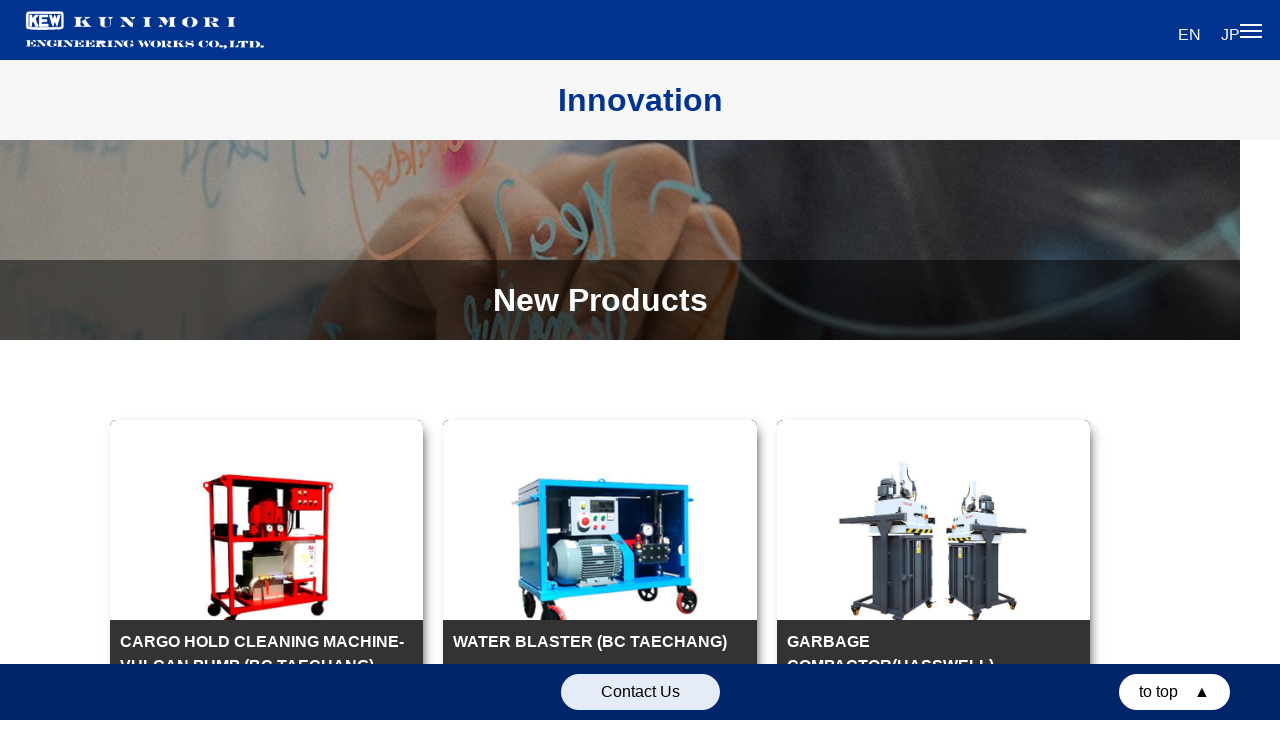

--- FILE ---
content_type: text/html; charset=UTF-8
request_url: https://www.kunimori.co.jp/en/business/special-product/
body_size: 12460
content:
<!DOCTYPE html>
<html class="pc" dir="ltr" lang="en-US" prefix="og: https://ogp.me/ns#">
<head>
<meta charset="UTF-8">
<!--[if IE]><meta http-equiv="X-UA-Compatible" content="IE=edge"><![endif]-->
<meta name="viewport" content="width=device-width">
<title>Innovation | KUNIMORI ENGINEERING WORKS Co.,Ltd.</title>
<meta name="description" content="全ての船用機器・部品の調達及びメンテナンスサービスをあらゆる寄港地で対応する、株式会社國森。">
<link rel="pingback" href="https://www.kunimori.co.jp/sys_cms/xmlrpc.php">

		<!-- All in One SEO 4.9.3 - aioseo.com -->
	<meta name="robots" content="max-image-preview:large" />
	<link rel="canonical" href="https://www.kunimori.co.jp/en/business/special-product/" />
	<meta name="generator" content="All in One SEO (AIOSEO) 4.9.3" />
		<meta property="og:locale" content="en_US" />
		<meta property="og:site_name" content="株式会社 國森 | 全ての船用機器・部品の調達及びメンテナンスサービスをあらゆる寄港地で対応する、株式会社國森。" />
		<meta property="og:type" content="article" />
		<meta property="og:title" content="Innovation | KUNIMORI ENGINEERING WORKS Co.,Ltd." />
		<meta property="og:url" content="https://www.kunimori.co.jp/en/business/special-product/" />
		<meta property="article:published_time" content="2024-03-20T22:43:03+00:00" />
		<meta property="article:modified_time" content="2024-04-02T09:03:39+00:00" />
		<meta name="twitter:card" content="summary_large_image" />
		<meta name="twitter:title" content="Innovation | KUNIMORI ENGINEERING WORKS Co.,Ltd." />
		<script type="application/ld+json" class="aioseo-schema">
			{"@context":"https:\/\/schema.org","@graph":[{"@type":"BreadcrumbList","@id":"https:\/\/www.kunimori.co.jp\/en\/business\/special-product\/#breadcrumblist","itemListElement":[{"@type":"ListItem","@id":"https:\/\/www.kunimori.co.jp\/en#listItem","position":1,"name":"\u5bb6","item":"https:\/\/www.kunimori.co.jp\/en","nextItem":{"@type":"ListItem","@id":"https:\/\/www.kunimori.co.jp\/en\/business\/#listItem","name":"Business"}},{"@type":"ListItem","@id":"https:\/\/www.kunimori.co.jp\/en\/business\/#listItem","position":2,"name":"Business","item":"https:\/\/www.kunimori.co.jp\/en\/business\/","nextItem":{"@type":"ListItem","@id":"https:\/\/www.kunimori.co.jp\/en\/business\/special-product\/#listItem","name":"Innovation"},"previousItem":{"@type":"ListItem","@id":"https:\/\/www.kunimori.co.jp\/en#listItem","name":"\u5bb6"}},{"@type":"ListItem","@id":"https:\/\/www.kunimori.co.jp\/en\/business\/special-product\/#listItem","position":3,"name":"Innovation","previousItem":{"@type":"ListItem","@id":"https:\/\/www.kunimori.co.jp\/en\/business\/#listItem","name":"Business"}}]},{"@type":"Organization","@id":"https:\/\/www.kunimori.co.jp\/en\/#organization","name":"\u682a\u5f0f\u4f1a\u793e \u570b\u68ee","description":"\u5168\u3066\u306e\u8239\u7528\u6a5f\u5668\u30fb\u90e8\u54c1\u306e\u8abf\u9054\u53ca\u3073\u30e1\u30f3\u30c6\u30ca\u30f3\u30b9\u30b5\u30fc\u30d3\u30b9\u3092\u3042\u3089\u3086\u308b\u5bc4\u6e2f\u5730\u3067\u5bfe\u5fdc\u3059\u308b\u3001\u682a\u5f0f\u4f1a\u793e\u570b\u68ee\u3002","url":"https:\/\/www.kunimori.co.jp\/en\/","telephone":"+81786860320","logo":{"@type":"ImageObject","url":"https:\/\/www.kunimori.co.jp\/sys_cms\/wp-content\/uploads\/2023\/12\/logo.png","@id":"https:\/\/www.kunimori.co.jp\/en\/business\/special-product\/#organizationLogo","width":177,"height":22},"image":{"@id":"https:\/\/www.kunimori.co.jp\/en\/business\/special-product\/#organizationLogo"}},{"@type":"WebPage","@id":"https:\/\/www.kunimori.co.jp\/en\/business\/special-product\/#webpage","url":"https:\/\/www.kunimori.co.jp\/en\/business\/special-product\/","name":"Innovation | KUNIMORI ENGINEERING WORKS Co.,Ltd.","inLanguage":"en-US","isPartOf":{"@id":"https:\/\/www.kunimori.co.jp\/en\/#website"},"breadcrumb":{"@id":"https:\/\/www.kunimori.co.jp\/en\/business\/special-product\/#breadcrumblist"},"datePublished":"2024-03-21T07:43:03+09:00","dateModified":"2024-04-02T18:03:39+09:00"},{"@type":"WebSite","@id":"https:\/\/www.kunimori.co.jp\/en\/#website","url":"https:\/\/www.kunimori.co.jp\/en\/","name":"\u682a\u5f0f\u4f1a\u793e \u570b\u68ee","description":"\u5168\u3066\u306e\u8239\u7528\u6a5f\u5668\u30fb\u90e8\u54c1\u306e\u8abf\u9054\u53ca\u3073\u30e1\u30f3\u30c6\u30ca\u30f3\u30b9\u30b5\u30fc\u30d3\u30b9\u3092\u3042\u3089\u3086\u308b\u5bc4\u6e2f\u5730\u3067\u5bfe\u5fdc\u3059\u308b\u3001\u682a\u5f0f\u4f1a\u793e\u570b\u68ee\u3002","inLanguage":"en-US","publisher":{"@id":"https:\/\/www.kunimori.co.jp\/en\/#organization"}}]}
		</script>
		<!-- All in One SEO -->

<link rel="alternate" type="application/rss+xml" title="株式会社 國森 &raquo; Feed" href="https://www.kunimori.co.jp/en/feed/" />
<link rel="alternate" type="application/rss+xml" title="株式会社 國森 &raquo; Comments Feed" href="https://www.kunimori.co.jp/en/comments/feed/" />
<link rel="alternate" title="oEmbed (JSON)" type="application/json+oembed" href="https://www.kunimori.co.jp/en/wp-json/oembed/1.0/embed?url=https%3A%2F%2Fwww.kunimori.co.jp%2Fen%2Fbusiness%2Fspecial-product%2F" />
<link rel="alternate" title="oEmbed (XML)" type="text/xml+oembed" href="https://www.kunimori.co.jp/en/wp-json/oembed/1.0/embed?url=https%3A%2F%2Fwww.kunimori.co.jp%2Fen%2Fbusiness%2Fspecial-product%2F&#038;format=xml" />
<link rel="preconnect" href="https://fonts.googleapis.com">
<link rel="preconnect" href="https://fonts.gstatic.com" crossorigin>
<link href="https://fonts.googleapis.com/css2?family=Noto+Sans+JP:wght@400;600" rel="stylesheet">
<style id='wp-img-auto-sizes-contain-inline-css' type='text/css'>
img:is([sizes=auto i],[sizes^="auto," i]){contain-intrinsic-size:3000px 1500px}
/*# sourceURL=wp-img-auto-sizes-contain-inline-css */
</style>
<link rel='stylesheet' id='style-css' href='https://www.kunimori.co.jp/sys_cms/wp-content/themes/kunimori/style.css?ver=1.14' type='text/css' media='all' />
<style id='wp-block-library-inline-css' type='text/css'>
:root{--wp-block-synced-color:#7a00df;--wp-block-synced-color--rgb:122,0,223;--wp-bound-block-color:var(--wp-block-synced-color);--wp-editor-canvas-background:#ddd;--wp-admin-theme-color:#007cba;--wp-admin-theme-color--rgb:0,124,186;--wp-admin-theme-color-darker-10:#006ba1;--wp-admin-theme-color-darker-10--rgb:0,107,160.5;--wp-admin-theme-color-darker-20:#005a87;--wp-admin-theme-color-darker-20--rgb:0,90,135;--wp-admin-border-width-focus:2px}@media (min-resolution:192dpi){:root{--wp-admin-border-width-focus:1.5px}}.wp-element-button{cursor:pointer}:root .has-very-light-gray-background-color{background-color:#eee}:root .has-very-dark-gray-background-color{background-color:#313131}:root .has-very-light-gray-color{color:#eee}:root .has-very-dark-gray-color{color:#313131}:root .has-vivid-green-cyan-to-vivid-cyan-blue-gradient-background{background:linear-gradient(135deg,#00d084,#0693e3)}:root .has-purple-crush-gradient-background{background:linear-gradient(135deg,#34e2e4,#4721fb 50%,#ab1dfe)}:root .has-hazy-dawn-gradient-background{background:linear-gradient(135deg,#faaca8,#dad0ec)}:root .has-subdued-olive-gradient-background{background:linear-gradient(135deg,#fafae1,#67a671)}:root .has-atomic-cream-gradient-background{background:linear-gradient(135deg,#fdd79a,#004a59)}:root .has-nightshade-gradient-background{background:linear-gradient(135deg,#330968,#31cdcf)}:root .has-midnight-gradient-background{background:linear-gradient(135deg,#020381,#2874fc)}:root{--wp--preset--font-size--normal:16px;--wp--preset--font-size--huge:42px}.has-regular-font-size{font-size:1em}.has-larger-font-size{font-size:2.625em}.has-normal-font-size{font-size:var(--wp--preset--font-size--normal)}.has-huge-font-size{font-size:var(--wp--preset--font-size--huge)}.has-text-align-center{text-align:center}.has-text-align-left{text-align:left}.has-text-align-right{text-align:right}.has-fit-text{white-space:nowrap!important}#end-resizable-editor-section{display:none}.aligncenter{clear:both}.items-justified-left{justify-content:flex-start}.items-justified-center{justify-content:center}.items-justified-right{justify-content:flex-end}.items-justified-space-between{justify-content:space-between}.screen-reader-text{border:0;clip-path:inset(50%);height:1px;margin:-1px;overflow:hidden;padding:0;position:absolute;width:1px;word-wrap:normal!important}.screen-reader-text:focus{background-color:#ddd;clip-path:none;color:#444;display:block;font-size:1em;height:auto;left:5px;line-height:normal;padding:15px 23px 14px;text-decoration:none;top:5px;width:auto;z-index:100000}html :where(.has-border-color){border-style:solid}html :where([style*=border-top-color]){border-top-style:solid}html :where([style*=border-right-color]){border-right-style:solid}html :where([style*=border-bottom-color]){border-bottom-style:solid}html :where([style*=border-left-color]){border-left-style:solid}html :where([style*=border-width]){border-style:solid}html :where([style*=border-top-width]){border-top-style:solid}html :where([style*=border-right-width]){border-right-style:solid}html :where([style*=border-bottom-width]){border-bottom-style:solid}html :where([style*=border-left-width]){border-left-style:solid}html :where(img[class*=wp-image-]){height:auto;max-width:100%}:where(figure){margin:0 0 1em}html :where(.is-position-sticky){--wp-admin--admin-bar--position-offset:var(--wp-admin--admin-bar--height,0px)}@media screen and (max-width:600px){html :where(.is-position-sticky){--wp-admin--admin-bar--position-offset:0px}}

/*# sourceURL=wp-block-library-inline-css */
</style><style id='global-styles-inline-css' type='text/css'>
:root{--wp--preset--aspect-ratio--square: 1;--wp--preset--aspect-ratio--4-3: 4/3;--wp--preset--aspect-ratio--3-4: 3/4;--wp--preset--aspect-ratio--3-2: 3/2;--wp--preset--aspect-ratio--2-3: 2/3;--wp--preset--aspect-ratio--16-9: 16/9;--wp--preset--aspect-ratio--9-16: 9/16;--wp--preset--color--black: #000000;--wp--preset--color--cyan-bluish-gray: #abb8c3;--wp--preset--color--white: #ffffff;--wp--preset--color--pale-pink: #f78da7;--wp--preset--color--vivid-red: #cf2e2e;--wp--preset--color--luminous-vivid-orange: #ff6900;--wp--preset--color--luminous-vivid-amber: #fcb900;--wp--preset--color--light-green-cyan: #7bdcb5;--wp--preset--color--vivid-green-cyan: #00d084;--wp--preset--color--pale-cyan-blue: #8ed1fc;--wp--preset--color--vivid-cyan-blue: #0693e3;--wp--preset--color--vivid-purple: #9b51e0;--wp--preset--gradient--vivid-cyan-blue-to-vivid-purple: linear-gradient(135deg,rgb(6,147,227) 0%,rgb(155,81,224) 100%);--wp--preset--gradient--light-green-cyan-to-vivid-green-cyan: linear-gradient(135deg,rgb(122,220,180) 0%,rgb(0,208,130) 100%);--wp--preset--gradient--luminous-vivid-amber-to-luminous-vivid-orange: linear-gradient(135deg,rgb(252,185,0) 0%,rgb(255,105,0) 100%);--wp--preset--gradient--luminous-vivid-orange-to-vivid-red: linear-gradient(135deg,rgb(255,105,0) 0%,rgb(207,46,46) 100%);--wp--preset--gradient--very-light-gray-to-cyan-bluish-gray: linear-gradient(135deg,rgb(238,238,238) 0%,rgb(169,184,195) 100%);--wp--preset--gradient--cool-to-warm-spectrum: linear-gradient(135deg,rgb(74,234,220) 0%,rgb(151,120,209) 20%,rgb(207,42,186) 40%,rgb(238,44,130) 60%,rgb(251,105,98) 80%,rgb(254,248,76) 100%);--wp--preset--gradient--blush-light-purple: linear-gradient(135deg,rgb(255,206,236) 0%,rgb(152,150,240) 100%);--wp--preset--gradient--blush-bordeaux: linear-gradient(135deg,rgb(254,205,165) 0%,rgb(254,45,45) 50%,rgb(107,0,62) 100%);--wp--preset--gradient--luminous-dusk: linear-gradient(135deg,rgb(255,203,112) 0%,rgb(199,81,192) 50%,rgb(65,88,208) 100%);--wp--preset--gradient--pale-ocean: linear-gradient(135deg,rgb(255,245,203) 0%,rgb(182,227,212) 50%,rgb(51,167,181) 100%);--wp--preset--gradient--electric-grass: linear-gradient(135deg,rgb(202,248,128) 0%,rgb(113,206,126) 100%);--wp--preset--gradient--midnight: linear-gradient(135deg,rgb(2,3,129) 0%,rgb(40,116,252) 100%);--wp--preset--font-size--small: 13px;--wp--preset--font-size--medium: 20px;--wp--preset--font-size--large: 36px;--wp--preset--font-size--x-large: 42px;--wp--preset--spacing--20: 0.44rem;--wp--preset--spacing--30: 0.67rem;--wp--preset--spacing--40: 1rem;--wp--preset--spacing--50: 1.5rem;--wp--preset--spacing--60: 2.25rem;--wp--preset--spacing--70: 3.38rem;--wp--preset--spacing--80: 5.06rem;--wp--preset--shadow--natural: 6px 6px 9px rgba(0, 0, 0, 0.2);--wp--preset--shadow--deep: 12px 12px 50px rgba(0, 0, 0, 0.4);--wp--preset--shadow--sharp: 6px 6px 0px rgba(0, 0, 0, 0.2);--wp--preset--shadow--outlined: 6px 6px 0px -3px rgb(255, 255, 255), 6px 6px rgb(0, 0, 0);--wp--preset--shadow--crisp: 6px 6px 0px rgb(0, 0, 0);}:where(.is-layout-flex){gap: 0.5em;}:where(.is-layout-grid){gap: 0.5em;}body .is-layout-flex{display: flex;}.is-layout-flex{flex-wrap: wrap;align-items: center;}.is-layout-flex > :is(*, div){margin: 0;}body .is-layout-grid{display: grid;}.is-layout-grid > :is(*, div){margin: 0;}:where(.wp-block-columns.is-layout-flex){gap: 2em;}:where(.wp-block-columns.is-layout-grid){gap: 2em;}:where(.wp-block-post-template.is-layout-flex){gap: 1.25em;}:where(.wp-block-post-template.is-layout-grid){gap: 1.25em;}.has-black-color{color: var(--wp--preset--color--black) !important;}.has-cyan-bluish-gray-color{color: var(--wp--preset--color--cyan-bluish-gray) !important;}.has-white-color{color: var(--wp--preset--color--white) !important;}.has-pale-pink-color{color: var(--wp--preset--color--pale-pink) !important;}.has-vivid-red-color{color: var(--wp--preset--color--vivid-red) !important;}.has-luminous-vivid-orange-color{color: var(--wp--preset--color--luminous-vivid-orange) !important;}.has-luminous-vivid-amber-color{color: var(--wp--preset--color--luminous-vivid-amber) !important;}.has-light-green-cyan-color{color: var(--wp--preset--color--light-green-cyan) !important;}.has-vivid-green-cyan-color{color: var(--wp--preset--color--vivid-green-cyan) !important;}.has-pale-cyan-blue-color{color: var(--wp--preset--color--pale-cyan-blue) !important;}.has-vivid-cyan-blue-color{color: var(--wp--preset--color--vivid-cyan-blue) !important;}.has-vivid-purple-color{color: var(--wp--preset--color--vivid-purple) !important;}.has-black-background-color{background-color: var(--wp--preset--color--black) !important;}.has-cyan-bluish-gray-background-color{background-color: var(--wp--preset--color--cyan-bluish-gray) !important;}.has-white-background-color{background-color: var(--wp--preset--color--white) !important;}.has-pale-pink-background-color{background-color: var(--wp--preset--color--pale-pink) !important;}.has-vivid-red-background-color{background-color: var(--wp--preset--color--vivid-red) !important;}.has-luminous-vivid-orange-background-color{background-color: var(--wp--preset--color--luminous-vivid-orange) !important;}.has-luminous-vivid-amber-background-color{background-color: var(--wp--preset--color--luminous-vivid-amber) !important;}.has-light-green-cyan-background-color{background-color: var(--wp--preset--color--light-green-cyan) !important;}.has-vivid-green-cyan-background-color{background-color: var(--wp--preset--color--vivid-green-cyan) !important;}.has-pale-cyan-blue-background-color{background-color: var(--wp--preset--color--pale-cyan-blue) !important;}.has-vivid-cyan-blue-background-color{background-color: var(--wp--preset--color--vivid-cyan-blue) !important;}.has-vivid-purple-background-color{background-color: var(--wp--preset--color--vivid-purple) !important;}.has-black-border-color{border-color: var(--wp--preset--color--black) !important;}.has-cyan-bluish-gray-border-color{border-color: var(--wp--preset--color--cyan-bluish-gray) !important;}.has-white-border-color{border-color: var(--wp--preset--color--white) !important;}.has-pale-pink-border-color{border-color: var(--wp--preset--color--pale-pink) !important;}.has-vivid-red-border-color{border-color: var(--wp--preset--color--vivid-red) !important;}.has-luminous-vivid-orange-border-color{border-color: var(--wp--preset--color--luminous-vivid-orange) !important;}.has-luminous-vivid-amber-border-color{border-color: var(--wp--preset--color--luminous-vivid-amber) !important;}.has-light-green-cyan-border-color{border-color: var(--wp--preset--color--light-green-cyan) !important;}.has-vivid-green-cyan-border-color{border-color: var(--wp--preset--color--vivid-green-cyan) !important;}.has-pale-cyan-blue-border-color{border-color: var(--wp--preset--color--pale-cyan-blue) !important;}.has-vivid-cyan-blue-border-color{border-color: var(--wp--preset--color--vivid-cyan-blue) !important;}.has-vivid-purple-border-color{border-color: var(--wp--preset--color--vivid-purple) !important;}.has-vivid-cyan-blue-to-vivid-purple-gradient-background{background: var(--wp--preset--gradient--vivid-cyan-blue-to-vivid-purple) !important;}.has-light-green-cyan-to-vivid-green-cyan-gradient-background{background: var(--wp--preset--gradient--light-green-cyan-to-vivid-green-cyan) !important;}.has-luminous-vivid-amber-to-luminous-vivid-orange-gradient-background{background: var(--wp--preset--gradient--luminous-vivid-amber-to-luminous-vivid-orange) !important;}.has-luminous-vivid-orange-to-vivid-red-gradient-background{background: var(--wp--preset--gradient--luminous-vivid-orange-to-vivid-red) !important;}.has-very-light-gray-to-cyan-bluish-gray-gradient-background{background: var(--wp--preset--gradient--very-light-gray-to-cyan-bluish-gray) !important;}.has-cool-to-warm-spectrum-gradient-background{background: var(--wp--preset--gradient--cool-to-warm-spectrum) !important;}.has-blush-light-purple-gradient-background{background: var(--wp--preset--gradient--blush-light-purple) !important;}.has-blush-bordeaux-gradient-background{background: var(--wp--preset--gradient--blush-bordeaux) !important;}.has-luminous-dusk-gradient-background{background: var(--wp--preset--gradient--luminous-dusk) !important;}.has-pale-ocean-gradient-background{background: var(--wp--preset--gradient--pale-ocean) !important;}.has-electric-grass-gradient-background{background: var(--wp--preset--gradient--electric-grass) !important;}.has-midnight-gradient-background{background: var(--wp--preset--gradient--midnight) !important;}.has-small-font-size{font-size: var(--wp--preset--font-size--small) !important;}.has-medium-font-size{font-size: var(--wp--preset--font-size--medium) !important;}.has-large-font-size{font-size: var(--wp--preset--font-size--large) !important;}.has-x-large-font-size{font-size: var(--wp--preset--font-size--x-large) !important;}
/*# sourceURL=global-styles-inline-css */
</style>

<style id='classic-theme-styles-inline-css' type='text/css'>
/*! This file is auto-generated */
.wp-block-button__link{color:#fff;background-color:#32373c;border-radius:9999px;box-shadow:none;text-decoration:none;padding:calc(.667em + 2px) calc(1.333em + 2px);font-size:1.125em}.wp-block-file__button{background:#32373c;color:#fff;text-decoration:none}
/*# sourceURL=/wp-includes/css/classic-themes.min.css */
</style>
<link rel='stylesheet' id='bogo-css' href='https://www.kunimori.co.jp/sys_cms/wp-content/plugins/bogo/includes/css/style.css?ver=3.9.1' type='text/css' media='all' />
<link rel='stylesheet' id='parent-style-css' href='https://www.kunimori.co.jp/sys_cms/wp-content/themes/beyond_tcd094/style.css?ver=6.9' type='text/css' media='all' />
<link rel='stylesheet' id='child-style-css' href='https://www.kunimori.co.jp/sys_cms/wp-content/themes/kunimori/style.css?ver=6.9' type='text/css' media='all' />
<link rel='stylesheet' id='owl-carousel-css' href='https://www.kunimori.co.jp/sys_cms/wp-content/themes/beyond_tcd094/js/owl.carousel.min.css?ver=2.3.4' type='text/css' media='all' />
<style>:root {
  --tcd-font-type1: Arial,"Hiragino Sans","Yu Gothic Medium","Meiryo",sans-serif;
  --tcd-font-type2: "Times New Roman",Times,"Yu Mincho","游明朝","游明朝体","Hiragino Mincho Pro",serif;
  --tcd-font-type3: Palatino,"Yu Kyokasho","游教科書体","UD デジタル 教科書体 N","游明朝","游明朝体","Hiragino Mincho Pro","Meiryo",serif;
  --tcd-font-type-logo: "Noto Sans JP",sans-serif;
}</style>
<script type="text/javascript" src="https://www.kunimori.co.jp/sys_cms/wp-includes/js/jquery/jquery.min.js?ver=3.7.1" id="jquery-core-js"></script>
<script type="text/javascript" src="https://www.kunimori.co.jp/sys_cms/wp-includes/js/jquery/jquery-migrate.min.js?ver=3.4.1" id="jquery-migrate-js"></script>
<link rel="https://api.w.org/" href="https://www.kunimori.co.jp/en/wp-json/" /><link rel="alternate" title="JSON" type="application/json" href="https://www.kunimori.co.jp/en/wp-json/wp/v2/pages/1636" /><link rel='shortlink' href='https://www.kunimori.co.jp/en/?p=1636' />
<link rel="alternate" href="https://www.kunimori.co.jp/business/special-product/" hreflang="ja" />
<link rel="alternate" href="https://www.kunimori.co.jp/en/business/special-product/" hreflang="en-US" />
<link rel="stylesheet" href="https://www.kunimori.co.jp/sys_cms/wp-content/themes/beyond_tcd094/css/design-plus.css?ver=1.14">
<link rel="stylesheet" href="https://www.kunimori.co.jp/sys_cms/wp-content/themes/beyond_tcd094/css/sns-botton.css?ver=1.14">
<link rel="stylesheet" media="screen and (max-width:1301px)" href="https://www.kunimori.co.jp/sys_cms/wp-content/themes/beyond_tcd094/css/responsive.css?ver=1.14">
<link rel="stylesheet" media="screen and (max-width:1301px)" href="https://www.kunimori.co.jp/sys_cms/wp-content/themes/beyond_tcd094/css/footer-bar.css?ver=1.14">

<script src="https://www.kunimori.co.jp/sys_cms/wp-content/themes/beyond_tcd094/js/jquery.easing.1.4.js?ver=1.14"></script>
<script src="https://www.kunimori.co.jp/sys_cms/wp-content/themes/beyond_tcd094/js/jscript.js?ver=1.14"></script>
<script src="https://www.kunimori.co.jp/sys_cms/wp-content/themes/beyond_tcd094/js/tcd_cookie.js?ver=1.14"></script>
<script src="https://www.kunimori.co.jp/sys_cms/wp-content/themes/beyond_tcd094/js/comment.js?ver=1.14"></script>

<link rel="stylesheet" href="https://www.kunimori.co.jp/sys_cms/wp-content/themes/beyond_tcd094/js/simplebar.css?ver=1.14">
<script src="https://www.kunimori.co.jp/sys_cms/wp-content/themes/beyond_tcd094/js/simplebar.min.js?ver=1.14"></script>


<script src="https://www.kunimori.co.jp/sys_cms/wp-content/themes/beyond_tcd094/js/header_fix.js?ver=1.14"></script>


<style type="text/css">
body { font-size:16px; }

.c-preloader__logo-text {
  font-family: var(--tcd-font-type-logo);
  font-weight:var(--tcd-logo-font-weight, 600);
  font-size: 30px;
  color: #ffffff;
  line-height: 1.5;
}

@media screen and (max-width: 800px) { 
  .c-preloader__logo-text {
  font-size: 20px;
  }
}

.single_title { font-size:28px; }
#page_header .headline { font-size:32px !important; }
.common_catch { font-size:42px !important; }
@media screen and (max-width:1050px) {
  .common_catch { font-size:32px !important; }
  #page_header .headline { font-size:26px !important; }
}
@media screen and (max-width:750px) {
  body { font-size:14px; }
  #page_header .headline { font-size:20px !important; }
  .single_title { font-size:20px; }
  .common_catch { font-size:22px !important; }
}
body, input, textarea { font-family: var(--tcd-font-type1); }


#page_header .headline { font-family: var(--tcd-font-type1); font-weight:600; }

.common_catch, .design_headline, .rich_font, .p-vertical { font-family: var(--tcd-font-type1); font-weight:600; }



.rich_font_type2 { font-family: Arial, "Hiragino Sans", "ヒラギノ角ゴ ProN", "Hiragino Kaku Gothic ProN", "游ゴシック", YuGothic, "メイリオ", Meiryo, sans-serif; font-weight:600; }

.rich_font_1 { font-family:var(--tcd-font-type1); font-weight:600; }
.rich_font_2 { font-family:var(--tcd-font-type2); font-weight:600; }
.rich_font_3 { font-family:var(--tcd-font-type3); font-weight:600; }
.rich_font_logo { font-family:var(--tcd-font-type-logo); font-weight: bold !important; }

#header_logo .logo_text { font-size:26px; }
@media screen and (max-width:1201px) {
  #header_logo .logo_text { font-size:20px; }
}
#footer_box_content .overlay { background-color:rgba(0,0,0,0.3); }
#footer_logo .logo_text { font-size:26px; }
#footer_catch { font-size:18px; }
@media screen and (max-width:1201px) {
  #footer_logo .logo_text { font-size:20px; }
}
.author_profile .avatar_area img, .animate_image img, .animate_background .image {
  width:100%; height:auto; will-change:transform;
  -webkit-transition: transform  0.5s ease;
  transition: transform  0.5s ease;
}
.author_profile a.avatar:hover img, .animate_image:hover img, .animate_background:hover .image {
  -webkit-transform: scale(1.2);
  transform: scale(1.2);
}


a { color:#000; }

:root {
  --tcd-accent-color:2,51,143;
}
#copyright, #comment_tab li.active a, .widget_tab_post_list_button div.active, #wp-calendar tbody a, #case_post_title .category:hover, .case_list .category:hover, .design_headline:before, .news_list .category:hover, .mega_menu_list ul a:before, #about_page_menu a:before, .widget_categories a:before,
  #return_top a:hover, #p_readmore .button:hover, .c-pw__btn:hover, #comment_tab li a:hover, #submit_comment:hover, #cancel_comment_reply a:hover, #global_menu ul ul a:before, #page_header, #global_menu > ul > li.current-menu-item > a, #global_menu > ul > li.current-menu-parent > a, #global_menu > ul > li.current-menu-ancestor > a,
    #wp-calendar #prev a:hover, #wp-calendar #next a:hover, #wp-calendar td a:hover, #comment_tab li a:hover, .tcdw_tag_list_widget ol a:hover, .widget_tag_cloud .tagcloud a:hover, #wp-calendar tbody a:hover, .megamenu_b .category:hover,
       #single_post_title .category:hover, #related_post .category:hover, #blog_list .category:hover, #drawer_menu .menu li.menu-item-has-children > a > .button:hover:after, #drawer_menu .menu li.menu-item-has-children > a > .button:hover:before,
         .post_slider_widget .slick-dots button:hover::before, .post_slider_widget .slick-dots .slick-active button::before, .megamenu_a .category:hover
{ background-color:#02338f; }

#single_post_title .category, #related_post .category, #blog_list .category, #post_title .category, .widget_tab_post_list_button div.active, .page_navi span.current, #post_pagination p, #return_top a:hover,
  .page_navi a:hover, #post_pagination a:hover, #comment_textarea textarea:focus, .c-pw__box-input:focus, #related_post .category:hover, #blog_list .category:hover, #post_title .category:hover, .megamenu_a .category:hover, #single_post_title .category:hover,
    #related_post .category:hover, #blog_list .category:hover, .tcdw_tag_list_widget ol a:hover, .widget_tag_cloud .tagcloud a:hover, .page_navi span.current, .page_navi span.current, .page_navi a:hover
{ border-color:#02338f; }

a:hover, #index_header_content .content_item .num, #index_header_content .content_item .unit, #case_cta .headline, #archive_header .catch, #archive_news .news_category_button li.current a, #service_page_header .box_content .num, #service_page_header .box_content .unit, .sc_data_content .num, .sc_data_content .unit, #header.active #header_search_button:hover:before,
  #header_search_button:hover:before, #header_search .button:hover label:before, .single_post_nav:hover span:after, #related_post .category:hover, #blog_list .category:hover, #post_title .category:hover, .cb_header .catch, .cb_service_list .service_carousel .main_item .title, .faq_list .title:hover, .service_carousel a:hover .title, .mega_menu_list .menu_area .headline a:hover,
    .widget_tab_post_list_button div:hover, .megamenu_a .owl-carousel .owl-nav button:hover, #drawer_menu .menu a:hover, #drawer_menu .menu > ul > li.active > a, #drawer_menu .menu > ul > li.current-menu-item > a, #drawer_menu .menu > li > a > .title:hover, .cb_news_list .news_category_sort_button li.active span, .cb_news_list .news_category_sort_button li:hover span,
      #searchform .submit_button:hover:before, #footer_social_link li a:hover:before, #next_prev_post a:hover, .tcdw_search_box_widget .search_area .search_button:hover:before, #single_author_title_area .author_link li a:hover:before, .author_profile a:hover, #post_meta_bottom a:hover, .cardlink_title a:hover,
        .comment a:hover, .comment_form_wrapper a:hover, #mega_menu_mobile_global_menu li a:hover, #tcd_toc.styled .toc_link:hover, .tcd_toc_widget.no_underline .toc_widget_wrap.styled .toc_link:hover, .rank_headline .headline:hover, .service_design_content .headline, .cb_design_content .data_content_top .num
{ color:#02338f; }

#header_logo a:hover, #drawer_menu .menu ul ul a:hover,  #drawer_menu .menu li > a:hover > span:after, #drawer_menu .menu li.active > a > .button:after, #featured_post a:hover, #drawer_menu .close_button:hover:before, #drawer_menu_search .button_area:hover:before, #drawer_lang_button li a:hover, #header_lang_button li a:hover
{ color:#02338f !important; }

#mobile_menu .child_menu_button:hover:after, #mobile_menu .child_menu_button:hover:before
{ background-color:#02338f !important; }

.post_content a, .widget_block a, .textwidget a, #no_post a, #page_404_header .desc a { color:#000000; }
.post_content a:hover, .widget_block a:hover, .textwidget a:hover, #no_post a:hover, #page_404_header .desc a:hover { color:rgba(0,0,0,0.6); }
.design_button { min-width:300px; height:70px; line-height:70px;border-radius:6px;background-color:#02338f;border:none; }
.design_button:before { background-color:#01277a;opacity:0; }
.design_button:hover {  }
.design_button:hover:before { opacity:1; }
.styled_h2 {
  font-size:28px!important;
  text-align:center!important;
  font-weight:600!important;
  color:#000000;
  border-color:#000000;
  border-width:1px;
  border-style:solid;
border-left:none;
border-right:none;
border-top:none;
border-bottom:none;
background-color:transparent;
}
@media screen and (max-width:750px) {
  .styled_h2 { font-size:22px!important; }
}
.styled_h3 {
  font-size:26px!important;
  text-align:left!important;
  font-weight:600!important;
  color:#000000;
  border-color:#000000;
  border-width:2px;
  border-style:solid;
padding-left:1em!important;
padding-top:0.5em!important;
padding-bottom:0.5em!important;
border-right:none;
border-top:none;
border-bottom:none;
background-color:transparent;
}
@media screen and (max-width:750px) {
  .styled_h3 { font-size:20px!important; }
}
.styled_h4 {
  font-size:22px!important;
  text-align:left!important;
  font-weight:400!important;
  color:#000000;
  border-color:#dddddd;
  border-width:1px;
  border-style:dotted;
border-left:none;
border-right:none;
border-top:none;
padding-bottom:0.8em!important;
background-color:transparent;
}
@media screen and (max-width:750px) {
  .styled_h4 { font-size:18px!important; }
}
.styled_h5 {
  font-size:20px!important;
  text-align:left!important;
  font-weight:400!important;
  color:#000000;
  border-color:#000000;
  border-width:3px;
  border-style:double;
border-left:none;
border-right:none;
border-top:none;
border-bottom:none;
background-color:#f2f2f2;
padding:0.8em 1em!important;
}
@media screen and (max-width:750px) {
  .styled_h5 { font-size:16px!important; }
}
.q_custom_button1 { min-width:300px; height:70px;border-radius:0px;color:#000 !important; border-color:#000; }
.q_custom_button1:before { background-color:#333;opacity:0; }
.q_custom_button1:hover { color:#fff !important; border-color:#333; }
.q_custom_button1:hover:before { opacity:1; }
.q_custom_button2 { min-width:300px; height:70px;border-radius:0px;color:#fff !important; background-color:#000;border:none; }
.q_custom_button2:before { background-color:#333;opacity:0; }
.q_custom_button2:hover {  }
.q_custom_button2:hover:before { opacity:1; }
.q_custom_button3 { min-width:300px; height:70px;border-radius:0px;color:#fff !important; border-color:#000; }
.q_custom_button3:before { background-color:#000;opacity:1; }
.q_custom_button3:hover { color:#333 !important; border-color:#333; }
.q_custom_button3:hover:before { opacity:0; }
.q_frame1 {
  background:#ffffff;
  border-radius:0px;
  border-width:1px;
  border-color:#dddddd;
  border-style:solid;
}
.q_frame1 .q_frame_label {
  color:#000000;
}
.q_frame2 {
  background:#ffffff;
  border-radius:0px;
  border-width:1px;
  border-color:#009aff;
  border-style:solid;
}
.q_frame2 .q_frame_label {
  color:#009aff;
}
.q_frame3 {
  background:#ffffff;
  border-radius:10px;
  border-width:1px;
  border-color:#f9b42d;
  border-style:solid;
}
.q_frame3 .q_frame_label {
  color:#f9b42d;
}
.q_underline1 {
  font-weight:400;
  background-image: -webkit-linear-gradient(left, transparent 50%, #fff799 50%);
  background-image: -moz-linear-gradient(left, transparent 50%, #fff799 50%);
  background-image: linear-gradient(to right, transparent 50%, #fff799 50%);
  background-position:-100% 0.8em;}
.q_underline2 {
  font-weight:600;
  background-image: -webkit-linear-gradient(left, transparent 50%, #99f9ff 50%);
  background-image: -moz-linear-gradient(left, transparent 50%, #99f9ff 50%);
  background-image: linear-gradient(to right, transparent 50%, #99f9ff 50%);
  }
.q_underline3 {
  font-weight:600;
  background-image: -webkit-linear-gradient(left, transparent 50%, #ff99b8 50%);
  background-image: -moz-linear-gradient(left, transparent 50%, #ff99b8 50%);
  background-image: linear-gradient(to right, transparent 50%, #ff99b8 50%);
  }
.speech_balloon1 .speech_balloon_text_inner {
  color:#000000;
  background-color:#ffdfdf;
  border-color:#ffdfdf;
}
.speech_balloon1 .before { border-left-color:#ffdfdf; }
.speech_balloon1 .after { border-right-color:#ffdfdf; }
.speech_balloon2 .speech_balloon_text_inner {
  color:#000000;
  background-color:#ffffff;
  border-color:#ff5353;
}
.speech_balloon2 .before { border-left-color:#ff5353; }
.speech_balloon2 .after { border-right-color:#ffffff; }
.speech_balloon3 .speech_balloon_text_inner {
  color:#000000;
  background-color:#ccf4ff;
  border-color:#ccf4ff;
}
.speech_balloon3 .before { border-left-color:#ccf4ff; }
.speech_balloon3 .after { border-right-color:#ccf4ff; }
.speech_balloon4 .speech_balloon_text_inner {
  color:#000000;
  background-color:#ffffff;
  border-color:#0789b5;
}
.speech_balloon4 .before { border-left-color:#0789b5; }
.speech_balloon4 .after { border-right-color:#ffffff; }
.qt_google_map .pb_googlemap_custom-overlay-inner { background:#000000; color:#ffffff; }
.qt_google_map .pb_googlemap_custom-overlay-inner::after { border-color:#000000 transparent transparent transparent; }

</style>

<style id="current-page-style" type="text/css">
#header { background: #02338f !important; }
body.home #header_search_button:before, body.page-template-page-lp #header_search_button:before { color:#fff !important; }#service_page_header .title h1 {
    text-align: center;
}</style>

<script type="text/javascript">
jQuery(function($){
  if ($('.megamenu_a .slider').length){
    $('.megamenu_a .slider').owlCarousel({
      autoplay: true,
      autoplayHoverPause: true,
      autoplayTimeout: 5000,
      autoplaySpeed: 700,
      dots: false,
      margin: 0,
      items: 4,
      loop: true,
      nav: true,
      navText: ['&#xe90f', '&#xe910']
    });
  }
});
</script>

<script>
jQuery(function ($) {
	var $window = $(window);
	var $body = $('body');
  // クイックタグ - underline ------------------------------------------
  if ($('.q_underline').length) {
    var gradient_prefix = null;
    $('.q_underline').each(function(){
      var bbc = $(this).css('borderBottomColor');
      if (jQuery.inArray(bbc, ['transparent', 'rgba(0, 0, 0, 0)']) == -1) {
        if (gradient_prefix === null) {
          gradient_prefix = '';
          var ua = navigator.userAgent.toLowerCase();
          if (/webkit/.test(ua)) {
            gradient_prefix = '-webkit-';
          } else if (/firefox/.test(ua)) {
            gradient_prefix = '-moz-';
          } else {
            gradient_prefix = '';
          }
        }
        $(this).css('borderBottomColor', 'transparent');
        if (gradient_prefix) {
          $(this).css('backgroundImage', gradient_prefix+'linear-gradient(left, transparent 50%, '+bbc+ ' 50%)');
        } else {
          $(this).css('backgroundImage', 'linear-gradient(to right, transparent 50%, '+bbc+ ' 50%)');
        }
      }
    });
    $window.on('scroll.q_underline', function(){
      $('.q_underline:not(.is-active)').each(function(){
        if ($body.hasClass('show-serumtal')) {
          var left = $(this).offset().left;
          if (window.scrollX > left - window.innerHeight) {
            $(this).addClass('is-active');
          }
        } else {
          var top = $(this).offset().top;
          if (window.scrollY > top - window.innerHeight) {
            $(this).addClass('is-active');
          }
        }
      });
      if (!$('.q_underline:not(.is-active)').length) {
        $window.off('scroll.q_underline');
      }
    });
  }
} );
</script>
<link rel="icon" href="https://www.kunimori.co.jp/sys_cms/wp-content/uploads/2023/12/cropped-icon-32x32.png" sizes="32x32" />
<link rel="icon" href="https://www.kunimori.co.jp/sys_cms/wp-content/uploads/2023/12/cropped-icon-192x192.png" sizes="192x192" />
<link rel="apple-touch-icon" href="https://www.kunimori.co.jp/sys_cms/wp-content/uploads/2023/12/cropped-icon-180x180.png" />
<meta name="msapplication-TileImage" content="https://www.kunimori.co.jp/sys_cms/wp-content/uploads/2023/12/cropped-icon-270x270.png" />

    <!-- 第二言語のコンテンツ -->
<link rel='stylesheet' id='style-css' href='/sys_cms/wp-content/themes/kunimori/en_style.css' type='text/css' media='all' />

<!-- Google Tag Manager -->
<script>(function(w,d,s,l,i){w[l]=w[l]||[];w[l].push({'gtm.start':
new Date().getTime(),event:'gtm.js'});var f=d.getElementsByTagName(s)[0],
j=d.createElement(s),dl=l!='dataLayer'?'&l='+l:'';j.async=true;j.src=
'https://www.googletagmanager.com/gtm.js?id='+i+dl;f.parentNode.insertBefore(j,f);
})(window,document,'script','dataLayer','GTM-N4PJRQTZ');</script>
<!-- End Google Tag Manager --> 
</head>
<body id="body" class="wp-singular page-template-default page page-id-1636 page-child parent-pageid-1633 wp-embed-responsive wp-theme-beyond_tcd094 wp-child-theme-kunimori en-US drawermenu_light">
<!-- Google Tag Manager (noscript) -->
<noscript><iframe src="https://www.googletagmanager.com/ns.html?id=GTM-N4PJRQTZ"
height="0" width="0" style="display:none;visibility:hidden"></iframe></noscript>
<!-- End Google Tag Manager (noscript) --> 
<div id="js-body-start"></div>


<header id="header">
 <div id="header_logo">
  <!-- <p class="logo">
 <a href="https://www.kunimori.co.jp/en/" title="株式会社 國森">
    <img class="logo_image pc" src="https://www.kunimori.co.jp/sys_cms/wp-content/uploads/2023/12/logo.png?1769777275" alt="株式会社 國森" title="株式会社 國森" width="177" height="22" />
      <img class="logo_image mobile" src="https://www.kunimori.co.jp/sys_cms/wp-content/uploads/2023/12/logo.png?1769777275" alt="株式会社 國森" title="株式会社 國森" width="177" height="22" />
       </a>
</p>

 -->
    <!-- 第二言語のコンテンツ -->
<p class="logo">
<a href="/en/" title="株式会社 國森">
<img class="logo_image pc" src="https://www.kunimori.co.jp/sys_cms/wp-content/uploads/2024/03/logo_en.png" alt="株式会社 國森" title="株式会社 國森" width="177" height="22">
<img class="logo_image mobile" src="https://www.kunimori.co.jp/sys_cms/wp-content/uploads/2024/03/logo_en.png" alt="株式会社 國森" title="株式会社 國森" width="177" height="22">
</a>
</p>

 </div>
  <a id="drawer_menu_button" href="#"><span></span><span></span><span></span></a>
 <!-- <nav id="global_menu">
  <ul id="menu-%e3%82%b0%e3%83%ad%e3%83%bc%e3%83%90%e3%83%ab%e3%83%a1%e3%83%8b%e3%83%a5%e3%83%bc" class="menu"><li id="menu-item-1711" class="menu-item menu-item-type-custom menu-item-object-custom menu-item-1711"><a href="/en/topics/">Latest News</a></li>
<li id="menu-item-1966" class="menu-item menu-item-type-post_type menu-item-object-page current-page-ancestor current-menu-ancestor current-menu-parent current-page-parent current_page_parent current_page_ancestor menu-item-has-children menu-item-1966"><a href="https://www.kunimori.co.jp/en/business/">Business</a>
<ul class="sub-menu">
	<li id="menu-item-1968" class="menu-item menu-item-type-post_type menu-item-object-page menu-item-1968"><a href="https://www.kunimori.co.jp/en/business/product/">Parts Sales</a></li>
	<li id="menu-item-1969" class="menu-item menu-item-type-post_type menu-item-object-page current-menu-item page_item page-item-1636 current_page_item menu-item-1969"><a href="https://www.kunimori.co.jp/en/business/special-product/" aria-current="page">Innovation</a></li>
	<li id="menu-item-1967" class="menu-item menu-item-type-post_type menu-item-object-page menu-item-1967"><a href="https://www.kunimori.co.jp/en/business/service/">Engineering</a></li>
</ul>
</li>
<li id="menu-item-1985" class="menu-item menu-item-type-custom menu-item-object-custom menu-item-has-children menu-item-1985"><a href="/en/corporate/">Corporate</a>
<ul class="sub-menu">
	<li id="menu-item-1986" class="menu-item menu-item-type-custom menu-item-object-custom menu-item-1986"><a href="/en/corporate/#message">Message</a></li>
	<li id="menu-item-1987" class="menu-item menu-item-type-custom menu-item-object-custom menu-item-1987"><a href="/en/corporate/#outline">Profile</a></li>
	<li id="menu-item-1988" class="menu-item menu-item-type-custom menu-item-object-custom menu-item-1988"><a href="/en/corporate/#organization-chart">Organaization</a></li>
	<li id="menu-item-1989" class="menu-item menu-item-type-custom menu-item-object-custom menu-item-1989"><a href="/en/corporate/#history">History</a></li>
</ul>
</li>
<li id="menu-item-1707" class="menu-item menu-item-type-post_type menu-item-object-page menu-item-1707"><a href="https://www.kunimori.co.jp/en/contact/">Contact</a></li>
<li id="menu-item-1710" class="menu-item menu-item-type-post_type menu-item-object-page menu-item-1710"><a href="https://www.kunimori.co.jp/en/privacy/">Privacy policy</a></li>
</ul> </nav> -->
 <div class="header">
    <div class="header__inner inner">
        <nav id="global_menu">
            <ul class="header__navList">
                <li class="header__navItem megaMenu">
                                                                <!-- 第二言語のコンテンツ -->
                    <a href="javascript:void(0)" class="header__navItemLink megaMenu__link js-megaMenu">Latest News</a>
                    <div class="megaMenu__content">
                        <div class="megaMenu__inner">
                            <ul class="megaMenu__list">
                                <li class="megaMenu__item">
                                    <a href="/en/topics/" class="megaMenu__itemLink">Latest News Top</a>
                                    <ul class="megaMenu__subList">
                                        <li class="megaMenu__subItem"><a href="/en/topics_category/News/" class="megaMenu__subItemLink">News</a></li>
                                        <li class="megaMenu__subItem"><a href="/en/topics_category/Activity/" class="megaMenu__subItemLink">Activity</a></li>
                                    </ul>
                                </li>
                            </ul>
                        </div>
                    </div>
                                    </li>
                <li class="header__navItem megaMenu">
                                                                <!-- 第二言語のコンテンツ -->
                        <a href="javascript:void(0)" class="header__navItemLink megaMenu__link js-megaMenu">Business</a>
                        <div class="megaMenu__content">
                            <div class="megaMenu__inner">
                                <ul class="megaMenu__list">
                                    <li class="megaMenu__item">
                                        <a href="/en/business/" class="megaMenu__itemLink">Business Top</a>
                                        <ul class="megaMenu__subList">
                                            <li class="megaMenu__subItem"><a href="/en/business/product/" class="megaMenu__subItemLink">Parts Sales</a></li>
                                            <li class="megaMenu__subItem"><a href="/en/business/special-product/" class="megaMenu__subItemLink">Innovation</a></li>
                                            <li class="megaMenu__subItem"><a href="/en/business/service/" class="megaMenu__subItemLink">Engineering</a></li>
                                        </ul>
                                    </li>
                                </ul>
                            </div>
                        </div>
                                    </li>
                <li class="header__navItem megaMenu">
                                                                <!-- 第二言語のコンテンツ -->
                        <a href="javascript:void(0)" class="header__navItemLink megaMenu__link js-megaMenu">Corporate</a>
                        <div class="megaMenu__content">
                            <div class="megaMenu__inner">
                                <ul class="megaMenu__list">
                                    <li class="megaMenu__item">
                                        <a href="/en/corporate/" class="megaMenu__itemLink">Corporate Top</a>
                                        <ul class="megaMenu__subList">
                                            <li class="megaMenu__subItem"><a href="/en/corporate/#message" class="megaMenu__subItemLink">Message</a></li>
                                            <li class="megaMenu__subItem"><a href="/en/corporate/#outline" class="megaMenu__subItemLink">Profile</a></li>
                                            <li class="megaMenu__subItem"><a href="/en/corporate/#organization-chart" class="megaMenu__subItemLink">Organaization</a></li>
                                            <li class="megaMenu__subItem"><a href="/en/corporate/#history" class="megaMenu__subItemLink">History</a></li>
                                        </ul>
                                    </li>
                                </ul>
                            </div>
                        </div>
                                    </li>
                <li class="header__navItem megaMenu">
                                                                <!-- 第二言語のコンテンツ -->
                    <!-- <a href="javascript:void(0)" class="header__navItemLink megaMenu__link js-megaMenu">Recruit</a>
                    <div class="megaMenu__content">
                        <div class="megaMenu__inner">
                            <ul class="megaMenu__list">
                                <li class="megaMenu__item">
                                    <a href="/en/recruit/" class="megaMenu__itemLink">Recruit top</a>
                                    <ul class="megaMenu__subList">
                                        <li class="megaMenu__subItem"><a href="/en/recruit/staff/" class="megaMenu__subItemLink">Staff</a></li>
                                    </ul>
                                </li>
                            </ul>
                        </div>
                    </div> -->
                                    </li>
                <li class="header__navItem">                                            <!-- 第二言語のコンテンツ -->
                    <a href="/en/contact/" class="header__navItemLink">Contact Us</a>
                                    </li>
            </ul>
        </nav>
    </div>
</div>
 
      <!-- 第二言語のコンテンツ -->
     <div id="header_search">
  <div id="header_search_button"></div>
  <form role="search" method="get" id="header_searchform" action="/en/">
   <div class="input_area"><input type="text" value="" id="header_search_input" name="s" autocomplete="off"></div>
   <div class="button"><label for="header_search_button"></label><input type="submit" id="header_search_button" value=""></div>
  </form>
 </div>
      
 <ul class="bogo-language-switcher list-view"><li class="en-US en current first"><span class="bogo-language-name"><a rel="alternate" hreflang="en-US" href="https://www.kunimori.co.jp/en/business/special-product/" title="EN" class="current" aria-current="page">EN</a></span></li>
<li class="ja last"><span class="bogo-language-name"><a rel="alternate" hreflang="ja" href="https://www.kunimori.co.jp/business/special-product/" title="JP">JP</a></span></li>
</ul><!--  <ul id="header_lang_button">
    <li class="active"><a href="/" target="_blank">JP</a></li>
    <li class="active"><a href="/en/" target="_blank">EN</a></li>
   </ul>
  -->
 <!--  -->
</header>


<div id="container">

 

<div id="page_header">

  <div id="page_header_inner">

    <h1 class="headline">Innovation</h1>

    
  </div>

</div>

<div id="main_contents" style="width:1000px; max-width:1000px;" class="no_sidebar" >

  <div id="service_page_header" class="service__header">
    <div class="title">

                    <!-- 第二言語のコンテンツ -->
        <h1 class="animate_item mobile_animate_item mobile_animate animate">New Products</h1>
          </div>
    <div class="overlay"></div>
    <img class="image" loading="lazy" src="https://www.kunimori.co.jp/sys_cms/wp-content/uploads/2024/04/img_02.jpg" width="1030" height="520">
  </div>

  <div class="case_list">

              <!-- 第二言語のコンテンツ -->

              <article class="item">
          <a class="image_wrap animate_image" href="https://www.kunimori.co.jp/en/special_product/cargo-hold-cleaning-machine-vulcan-pump-bc-taechang/">
            <div class="image">
              <img width="750" height="600" src="https://www.kunimori.co.jp/sys_cms/wp-content/uploads/2024/03/hold_01-1.jpg" class="attachment-post-thumbnail size-post-thumbnail wp-post-image" alt="" decoding="async" fetchpriority="high" srcset="https://www.kunimori.co.jp/sys_cms/wp-content/uploads/2024/03/hold_01-1.jpg 750w, https://www.kunimori.co.jp/sys_cms/wp-content/uploads/2024/03/hold_01-1-300x240.jpg 300w" sizes="(max-width: 750px) 100vw, 750px" />            </div>
          </a>
          <div class="title_area">

            <h4 class="title"><a href="https://www.kunimori.co.jp/en/special_product/cargo-hold-cleaning-machine-vulcan-pump-bc-taechang/">
                <span>CARGO HOLD CLEANING MACHINE-VULCAN PUMP (BC TAECHANG)</span>
              </a></h4>
          </div>
        </article>
              <article class="item">
          <a class="image_wrap animate_image" href="https://www.kunimori.co.jp/en/special_product/water-blaster-bc-taechang/">
            <div class="image">
              <img width="750" height="600" src="https://www.kunimori.co.jp/sys_cms/wp-content/uploads/2024/03/electric_img07.jpg" class="attachment-post-thumbnail size-post-thumbnail wp-post-image" alt="" decoding="async" srcset="https://www.kunimori.co.jp/sys_cms/wp-content/uploads/2024/03/electric_img07.jpg 750w, https://www.kunimori.co.jp/sys_cms/wp-content/uploads/2024/03/electric_img07-300x240.jpg 300w" sizes="(max-width: 750px) 100vw, 750px" />            </div>
          </a>
          <div class="title_area">

            <h4 class="title"><a href="https://www.kunimori.co.jp/en/special_product/water-blaster-bc-taechang/">
                <span>WATER BLASTER (BC TAECHANG)</span>
              </a></h4>
          </div>
        </article>
              <article class="item">
          <a class="image_wrap animate_image" href="https://www.kunimori.co.jp/en/special_product/garbage-compactorhasswell/">
            <div class="image">
              <img width="750" height="600" src="https://www.kunimori.co.jp/sys_cms/wp-content/uploads/2024/03/garbage-1.jpg" class="attachment-post-thumbnail size-post-thumbnail wp-post-image" alt="" decoding="async" srcset="https://www.kunimori.co.jp/sys_cms/wp-content/uploads/2024/03/garbage-1.jpg 750w, https://www.kunimori.co.jp/sys_cms/wp-content/uploads/2024/03/garbage-1-300x240.jpg 300w" sizes="(max-width: 750px) 100vw, 750px" />            </div>
          </a>
          <div class="title_area">

            <h4 class="title"><a href="https://www.kunimori.co.jp/en/special_product/garbage-compactorhasswell/">
                <span>GARBAGE COMPACTOR(HASSWELL)</span>
              </a></h4>
          </div>
        </article>
              <article class="item">
          <a class="image_wrap animate_image" href="https://www.kunimori.co.jp/en/special_product/smart-sounding-scalesemco/">
            <div class="image">
              <img width="750" height="600" src="https://www.kunimori.co.jp/sys_cms/wp-content/uploads/2024/03/smart_sounding_scale.jpg" class="attachment-post-thumbnail size-post-thumbnail wp-post-image" alt="" decoding="async" srcset="https://www.kunimori.co.jp/sys_cms/wp-content/uploads/2024/03/smart_sounding_scale.jpg 750w, https://www.kunimori.co.jp/sys_cms/wp-content/uploads/2024/03/smart_sounding_scale-300x240.jpg 300w" sizes="(max-width: 750px) 100vw, 750px" />            </div>
          </a>
          <div class="title_area">

            <h4 class="title"><a href="https://www.kunimori.co.jp/en/special_product/smart-sounding-scalesemco/">
                <span>SMART SOUNDING SCALE(SEMCO)</span>
              </a></h4>
          </div>
        </article>
              <article class="item">
          <a class="image_wrap animate_image" href="https://www.kunimori.co.jp/en/special_product/ballast-water-management-systembsky/">
            <div class="image">
              <img width="750" height="600" src="https://www.kunimori.co.jp/sys_cms/wp-content/uploads/2024/03/tokuhan_01.jpg" class="attachment-post-thumbnail size-post-thumbnail wp-post-image" alt="" decoding="async" srcset="https://www.kunimori.co.jp/sys_cms/wp-content/uploads/2024/03/tokuhan_01.jpg 750w, https://www.kunimori.co.jp/sys_cms/wp-content/uploads/2024/03/tokuhan_01-300x240.jpg 300w" sizes="(max-width: 750px) 100vw, 750px" />            </div>
          </a>
          <div class="title_area">

            <h4 class="title"><a href="https://www.kunimori.co.jp/en/special_product/ballast-water-management-systembsky/">
                <span>BALLAST WATER MANAGEMENT SYSTEM(BSKY)</span>
              </a></h4>
          </div>
        </article>
              <article class="item">
          <a class="image_wrap animate_image" href="https://www.kunimori.co.jp/en/special_product/mgo-additive-and-special-paints-ace-international-2/">
            <div class="image">
              <img width="750" height="600" src="https://www.kunimori.co.jp/sys_cms/wp-content/uploads/2024/03/img22-1.jpg" class="attachment-post-thumbnail size-post-thumbnail wp-post-image" alt="" decoding="async" srcset="https://www.kunimori.co.jp/sys_cms/wp-content/uploads/2024/03/img22-1.jpg 750w, https://www.kunimori.co.jp/sys_cms/wp-content/uploads/2024/03/img22-1-300x240.jpg 300w" sizes="(max-width: 750px) 100vw, 750px" />            </div>
          </a>
          <div class="title_area">

            <h4 class="title"><a href="https://www.kunimori.co.jp/en/special_product/mgo-additive-and-special-paints-ace-international-2/">
                <span>CORROGLASS(CORROCOAT JAPAN)</span>
              </a></h4>
          </div>
        </article>
              <article class="item">
          <a class="image_wrap animate_image" href="https://www.kunimori.co.jp/en/special_product/mgo-additive-and-special-paints-ace-international/">
            <div class="image">
              <img width="750" height="600" src="https://www.kunimori.co.jp/sys_cms/wp-content/uploads/2024/03/2ebdccf1b77654c55049d42879db67d0-1.jpg" class="attachment-post-thumbnail size-post-thumbnail wp-post-image" alt="" decoding="async" srcset="https://www.kunimori.co.jp/sys_cms/wp-content/uploads/2024/03/2ebdccf1b77654c55049d42879db67d0-1.jpg 750w, https://www.kunimori.co.jp/sys_cms/wp-content/uploads/2024/03/2ebdccf1b77654c55049d42879db67d0-1-300x240.jpg 300w" sizes="(max-width: 750px) 100vw, 750px" />            </div>
          </a>
          <div class="title_area">

            <h4 class="title"><a href="https://www.kunimori.co.jp/en/special_product/mgo-additive-and-special-paints-ace-international/">
                <span>MGO ADDITIVE AND SPECIAL PAINTS (ACE INTERNATIONAL)</span>
              </a></h4>
          </div>
        </article>
              <article class="item">
          <a class="image_wrap animate_image" href="https://www.kunimori.co.jp/en/special_product/ceramic-board-sunflame/">
            <div class="image">
              <img width="750" height="600" src="https://www.kunimori.co.jp/sys_cms/wp-content/uploads/2024/03/f7b5ef6879591b8f2cc7e96dabb6d0ec-e1614752178457-1.jpg" class="attachment-post-thumbnail size-post-thumbnail wp-post-image" alt="" decoding="async" srcset="https://www.kunimori.co.jp/sys_cms/wp-content/uploads/2024/03/f7b5ef6879591b8f2cc7e96dabb6d0ec-e1614752178457-1.jpg 750w, https://www.kunimori.co.jp/sys_cms/wp-content/uploads/2024/03/f7b5ef6879591b8f2cc7e96dabb6d0ec-e1614752178457-1-300x240.jpg 300w" sizes="(max-width: 750px) 100vw, 750px" />            </div>
          </a>
          <div class="title_area">

            <h4 class="title"><a href="https://www.kunimori.co.jp/en/special_product/ceramic-board-sunflame/">
                <span>CERAMIC BOARD (SUNFLAME)</span>
              </a></h4>
          </div>
        </article>
              <article class="item">
          <a class="image_wrap animate_image" href="https://www.kunimori.co.jp/en/special_product/cleaning-chemical-of-plate-coolerkurita/">
            <div class="image">
              <img width="750" height="600" src="https://www.kunimori.co.jp/sys_cms/wp-content/uploads/2024/03/d40912158ba5480ad42cab8e01b93624-1.jpg" class="attachment-post-thumbnail size-post-thumbnail wp-post-image" alt="" decoding="async" srcset="https://www.kunimori.co.jp/sys_cms/wp-content/uploads/2024/03/d40912158ba5480ad42cab8e01b93624-1.jpg 750w, https://www.kunimori.co.jp/sys_cms/wp-content/uploads/2024/03/d40912158ba5480ad42cab8e01b93624-1-300x240.jpg 300w" sizes="(max-width: 750px) 100vw, 750px" />            </div>
          </a>
          <div class="title_area">

            <h4 class="title"><a href="https://www.kunimori.co.jp/en/special_product/cleaning-chemical-of-plate-coolerkurita/">
                <span>CLEANING CHEMICAL OF PLATE COOLER(KURITA)</span>
              </a></h4>
          </div>
        </article>
              <article class="item">
          <a class="image_wrap animate_image" href="https://www.kunimori.co.jp/en/special_product/hydroponic-vegetable-grower-for-shiphsn-kikai-kogyo/">
            <div class="image">
              <img width="750" height="600" src="https://www.kunimori.co.jp/sys_cms/wp-content/uploads/2024/03/fb49ac114e49e3b918177f22c909339f-e1614149577926-1.jpg" class="attachment-post-thumbnail size-post-thumbnail wp-post-image" alt="" decoding="async" srcset="https://www.kunimori.co.jp/sys_cms/wp-content/uploads/2024/03/fb49ac114e49e3b918177f22c909339f-e1614149577926-1.jpg 750w, https://www.kunimori.co.jp/sys_cms/wp-content/uploads/2024/03/fb49ac114e49e3b918177f22c909339f-e1614149577926-1-300x240.jpg 300w" sizes="(max-width: 750px) 100vw, 750px" />            </div>
          </a>
          <div class="title_area">

            <h4 class="title"><a href="https://www.kunimori.co.jp/en/special_product/hydroponic-vegetable-grower-for-shiphsn-kikai-kogyo/">
                <span>HYDROPONIC VEGETABLE GROWER FOR SHIP(HSN-KIKAI KOGYO)</span>
              </a></h4>
          </div>
        </article>
              <article class="item">
          <a class="image_wrap animate_image" href="https://www.kunimori.co.jp/en/special_product/elios2%ef%bc%88flyability%ef%bc%89/">
            <div class="image">
              <img width="750" height="600" src="https://www.kunimori.co.jp/sys_cms/wp-content/uploads/2024/03/ELIOS2-e1683708322161.jpg" class="attachment-post-thumbnail size-post-thumbnail wp-post-image" alt="" decoding="async" srcset="https://www.kunimori.co.jp/sys_cms/wp-content/uploads/2024/03/ELIOS2-e1683708322161.jpg 750w, https://www.kunimori.co.jp/sys_cms/wp-content/uploads/2024/03/ELIOS2-e1683708322161-300x240.jpg 300w" sizes="(max-width: 750px) 100vw, 750px" />            </div>
          </a>
          <div class="title_area">

            <h4 class="title"><a href="https://www.kunimori.co.jp/en/special_product/elios2%ef%bc%88flyability%ef%bc%89/">
                <span>ELIOS2（Flyability）</span>
              </a></h4>
          </div>
        </article>
              <article class="item">
          <a class="image_wrap animate_image" href="https://www.kunimori.co.jp/en/special_product/covered-plunger%ef%bc%88daiwa-diesel%ef%bc%89/">
            <div class="image">
              <img width="750" height="600" src="https://www.kunimori.co.jp/sys_cms/wp-content/uploads/2024/03/c45288984e9cfad374133d961cbcbac4.jpg" class="attachment-post-thumbnail size-post-thumbnail wp-post-image" alt="" decoding="async" srcset="https://www.kunimori.co.jp/sys_cms/wp-content/uploads/2024/03/c45288984e9cfad374133d961cbcbac4.jpg 750w, https://www.kunimori.co.jp/sys_cms/wp-content/uploads/2024/03/c45288984e9cfad374133d961cbcbac4-300x240.jpg 300w" sizes="(max-width: 750px) 100vw, 750px" />            </div>
          </a>
          <div class="title_area">

            <h4 class="title"><a href="https://www.kunimori.co.jp/en/special_product/covered-plunger%ef%bc%88daiwa-diesel%ef%bc%89/">
                <span>COVERED PLUNGER（DAIWA DIESEL）</span>
              </a></h4>
          </div>
        </article>
      
    
  </div>

  <div class="">
    <div class="mt90">
      <div class="corporate__link__wrap" id="">
        <div class="corporate__link__list">
          <ul class="jc_center">
  <!-- 第二言語のコンテンツ -->
  <li class=""><a href="/en/business/" class="">Business TOP</a></li>
          </ul>
        </div>
      </div>
    </div>
  </div>

</div><!-- END #page_contents -->


    <!-- 第二言語のコンテンツ -->
  <div id="footer_box_content">

<div class="item_list_wrap">
  <div class="item_list item_total2">
                  <!-- <div class="item style_type2">
                            <h3 class="headline">Contact us by phone</h3>
                                            <a href="tel:078-686-0320（代表）" target="_blank" rel="nofollow noopener" class="tel">(81)78-686-0320</a>
                                            <p class="desc">Reception hours: 9:00-17:30<br>
                                            excluding Saturdays, Sundays, and holidays</p>
                                          </div> -->
                  <div class="item style_type1">
                            <h3 class="headline">Contact Us</h3>
                            <div class="link_button">
                              <a class="design_button" href="/en/contact/"><span>Click here for details</span></a>
                            </div>
                            <p class="desc">Please feel free to contact us.</p>                          
                          </div>
            </div><!-- END .item_list -->
</div><!-- END .item_list_wrap -->

<div class="overlay"></div>

                  <div class="bg_image pc">
      <img loading="lazy" src="https://www.kunimori.co.jp/sys_cms/wp-content/uploads/2024/04/orbtal-media-Esq0ovRY-Zs-unsplash-scaled.jpg" width="2560" height="1650">
    </div>
                    <div class="bg_image mobile">
      <img loading="lazy" src="https://www.kunimori.co.jp/sys_cms/wp-content/uploads/2024/04/orbtal-media-Esq0ovRY-Zs-unsplash-scaled.jpg" width="2560" height="1650">
    </div>
        
</div>

  
  <footer id="footer">
    <!-- 第二言語のコンテンツ -->
<div id="footer_logo">
<p class="logo">
<a href="/en/" title="株式会社 國森">
<img class="logo_image pc" src="https://www.kunimori.co.jp/sys_cms/wp-content/uploads/2024/03/logo_en.png" alt="株式会社 國森" title="株式会社 國森" width="177" height="22">
<img class="logo_image mobile" src="https://www.kunimori.co.jp/sys_cms/wp-content/uploads/2024/03/logo_en.png" alt="株式会社 國森" title="株式会社 國森" width="177" height="22">
</a>
</p>
</div>

    <!-- <div id="footer_logo">
 <p class="logo">
  <a href="https://www.kunimori.co.jp/en/" title="株式会社 國森">
      <img loading="lazy" class="logo_image pc" src="https://www.kunimori.co.jp/sys_cms/wp-content/uploads/2023/12/logo.png?1769777275" alt="株式会社 國森" title="株式会社 國森" width="177" height="22" />
      <img loading="lazy" class="logo_image mobile" src="https://www.kunimori.co.jp/sys_cms/wp-content/uploads/2023/12/logo.png?1769777275" alt="株式会社 國森" title="株式会社 國森" width="177" height="22" />
        </a>
 </p>
</div>
 -->
  </footer>

      <div id="footer_menu">
      <div class="menu_wrap">
        <ul id="menu-%e3%83%95%e3%83%83%e3%82%bf%e3%83%bc%e3%83%a1%e3%83%8b%e3%83%a5%e3%83%bc" class="menu"><li id="menu-item-1680" class="menu-item menu-item-type-custom menu-item-object-custom menu-item-home menu-item-1680"><a href="https://www.kunimori.co.jp/en/">Home</a></li>
<li id="menu-item-2010" class="menu-item menu-item-type-custom menu-item-object-custom menu-item-2010"><a href="/en/topics/">Latest News</a></li>
<li id="menu-item-1690" class="menu-item menu-item-type-post_type menu-item-object-page current-page-ancestor current-menu-ancestor current-menu-parent current-page-parent current_page_parent current_page_ancestor menu-item-1690"><a href="https://www.kunimori.co.jp/en/business/">Business</a></li>
<li id="menu-item-1685" class="menu-item menu-item-type-post_type menu-item-object-page menu-item-1685"><a href="https://www.kunimori.co.jp/en/corporate/">Corporate</a></li>
<li id="menu-item-1682" class="menu-item menu-item-type-post_type menu-item-object-page menu-item-1682"><a href="https://www.kunimori.co.jp/en/contact/">Contact</a></li>
<li id="menu-item-1681" class="menu-item menu-item-type-post_type menu-item-object-page menu-item-1681"><a href="https://www.kunimori.co.jp/en/privacy/">Privacy</a></li>
</ul>      </div>
    </div>
  
  <p id="copyright">Copright(C)KUNIMORI ENGINEERING WORKS CO.,LTD. All Rights Reserved.</p>


</div><!-- #container -->

  <div id="drawer_menu">

    <div class="close_button_area">
      <div class="close_button"></div>
    </div>

        <nav id="mobile_menu">
      <ul id="menu-%e3%82%b0%e3%83%ad%e3%83%bc%e3%83%90%e3%83%ab%e3%83%a1%e3%83%8b%e3%83%a5%e3%83%bc-1" class="menu"><li class="menu-item menu-item-type-custom menu-item-object-custom menu-item-1711"><a href="/en/topics/">Latest News</a></li>
<li class="menu-item menu-item-type-post_type menu-item-object-page current-page-ancestor current-menu-ancestor current-menu-parent current-page-parent current_page_parent current_page_ancestor menu-item-has-children menu-item-1966"><a href="https://www.kunimori.co.jp/en/business/">Business</a>
<ul class="sub-menu">
	<li class="menu-item menu-item-type-post_type menu-item-object-page menu-item-1968"><a href="https://www.kunimori.co.jp/en/business/product/">Parts Sales</a></li>
	<li class="menu-item menu-item-type-post_type menu-item-object-page current-menu-item page_item page-item-1636 current_page_item menu-item-1969"><a href="https://www.kunimori.co.jp/en/business/special-product/" aria-current="page">Innovation</a></li>
	<li class="menu-item menu-item-type-post_type menu-item-object-page menu-item-1967"><a href="https://www.kunimori.co.jp/en/business/service/">Engineering</a></li>
</ul>
</li>
<li class="menu-item menu-item-type-custom menu-item-object-custom menu-item-has-children menu-item-1985"><a href="/en/corporate/">Corporate</a>
<ul class="sub-menu">
	<li class="menu-item menu-item-type-custom menu-item-object-custom menu-item-1986"><a href="/en/corporate/#message">Message</a></li>
	<li class="menu-item menu-item-type-custom menu-item-object-custom menu-item-1987"><a href="/en/corporate/#outline">Profile</a></li>
	<li class="menu-item menu-item-type-custom menu-item-object-custom menu-item-1988"><a href="/en/corporate/#organization-chart">Organaization</a></li>
	<li class="menu-item menu-item-type-custom menu-item-object-custom menu-item-1989"><a href="/en/corporate/#history">History</a></li>
</ul>
</li>
<li class="menu-item menu-item-type-post_type menu-item-object-page menu-item-1707"><a href="https://www.kunimori.co.jp/en/contact/">Contact</a></li>
<li class="menu-item menu-item-type-post_type menu-item-object-page menu-item-1710"><a href="https://www.kunimori.co.jp/en/privacy/">Privacy policy</a></li>
</ul>    </nav>

         <!-- 第二言語のコンテンツ -->

          <div id="drawer_menu_search">
        <form role="search" method="get" action="/en/">
          <div class="input_area"><input type="text" value="" name="s" autocomplete="off"></div>
          <div class="button_area"><label for="drawer_menu_search_button"></label><input id="drawer_menu_search_button" type="submit" value=""></div>
        </form>
      </div>
        

    <div id="drawer_menu_footer"  class="has_lang">
            <!--         <ul id="drawer_lang_button" >
                      <li class="active"><a href="/" target="_blank">JP</a></li>
                        <li class="active"><a href="/en/" target="_blank">EN</a></li>
                    </ul>
       -->
      
 <ul class="bogo-language-switcher list-view"><li class="en-US en current first"><span class="bogo-language-name"><a rel="alternate" hreflang="en-US" href="https://www.kunimori.co.jp/en/business/special-product/" title="EN" class="current" aria-current="page">EN</a></span></li>
<li class="ja last"><span class="bogo-language-name"><a rel="alternate" hreflang="ja" href="https://www.kunimori.co.jp/business/special-product/" title="JP">JP</a></span></li>
</ul>    </div>

  </div>


<div id="return_top" class="">
  <a class="no_auto_scroll" href="#body"><span>TOP</span></a>
</div>

<div class="footer_fixed">
  <div class="footer_fixed_inner">
              <!-- 第二言語のコンテンツ -->
    <ul class="footer_fixed_link">
      <!-- <li><a class="" href="https://forms.office.com/r/hjBNdAV8K3" target="_blank">Technical Inquiries</a></li> -->
      <li><a class="" href="https://forms.office.com/r/Z4HEFUp8PE" target="_blank">Contact Us</a></li>
    </ul>
    <a class="footer_fixed_titop" href="#body"><span>to top</span></a>
      </div>
</div>

<script>


jQuery(document).ready(function($){

    $("#page_header .animate_item").each(function(i){
    $(this).delay(i *700).queue(function(next) {
      $(this).addClass('animate');
      next();
    });
  });
  
  
});

</script>


<script type="speculationrules">
{"prefetch":[{"source":"document","where":{"and":[{"href_matches":"/en/*"},{"not":{"href_matches":["/sys_cms/wp-*.php","/sys_cms/wp-admin/*","/sys_cms/wp-content/uploads/*","/sys_cms/wp-content/*","/sys_cms/wp-content/plugins/*","/sys_cms/wp-content/themes/kunimori/*","/sys_cms/wp-content/themes/beyond_tcd094/*","/en/*\\?(.+)"]}},{"not":{"selector_matches":"a[rel~=\"nofollow\"]"}},{"not":{"selector_matches":".no-prefetch, .no-prefetch a"}}]},"eagerness":"conservative"}]}
</script>
<script type="text/javascript" src="https://www.kunimori.co.jp/sys_cms/wp-includes/js/comment-reply.min.js?ver=6.9" id="comment-reply-js" async="async" data-wp-strategy="async" fetchpriority="low"></script>
<script type="text/javascript" src="https://www.kunimori.co.jp/sys_cms/wp-content/themes/beyond_tcd094/js/owl.carousel.min.js?ver=2.3.4" id="owl-carousel-js"></script>
<script type="text/javascript" src="https://www.kunimori.co.jp/sys_cms/wp-content/themes/beyond_tcd094/js/counter.js?ver=1.14" id="counter-js"></script>
<script type="text/javascript" src="https://www.kunimori.co.jp/sys_cms/wp-content/themes/beyond_tcd094/js/waypoints.min.js?ver=1.14" id="waypoints-js"></script>
</body>

</html>

--- FILE ---
content_type: text/css
request_url: https://www.kunimori.co.jp/sys_cms/wp-content/themes/kunimori/style.css?ver=1.14
body_size: 5129
content:
/*
Theme Name:kunimori
Theme URI:
Description:beyond_tcd094の子テーマ
Template:beyond_tcd094
Author:TCD
Author URI:https://tcd-theme.com/
Version:1.8.1
*/

.text__left{text-align: left;}
.text__rigth{text-align: right;}
.text__center{text-align: center;}

#header:after{
	background: #02338f;
}
#global_menu{
  /* width: auto; */
}
#global_menu ul ul a:hover:before {
  width: 20px;
}
#footer{
	background: #02338f;
}

#global_menu>ul>li.current-menu-item>a,
#global_menu>ul>li.current-menu-parent>a,
#global_menu>ul>li.current-menu-ancestor>a {
  background: #000;
  color: #fff !important;
}

body.home #global_menu>ul>li>a,
body.page-template-page-lp #global_menu>ul>li>a {
  color: #fff;
}

body.home.header_fix #global_menu>ul>li>a,
body.page-template-page-lp.header_fix #global_menu>ul>li>a {
  color: #fff;
}

body.page-template-page-lp.hide_page_header #global_menu>ul>li>a {
  color: #fff;
}

body.page-template-page-lp:not(.header_fix):not(.hide_page_header) #header:not(.active) #global_menu>ul>li.current-menu-parent>a,
body.page-template-page-lp:not(.header_fix):not(.hide_page_header) #header:not(.active) #global_menu>ul>li.current-menu-ancestor>a {
  background: none;
}

#header.active #global_menu>ul>li>a {
  color: #fff;
}

.recruit_flink_area{
  display: flex;
  flex-wrap: wrap;
  justify-content: center;
  margin: 30px auto 0;
}
.recruit_flink_area li{
  width: calc((100% - 6%) /3);
  margin: 1%;
  background: #ccc;
  list-style-type: none;
}
.recruit_flink_area li{
  width: calc((100% - 6%) /3);
  margin: 1% !important;
  background: #ccc;
  list-style-type: none;
  text-align: center;
  padding: 10px 10px;
  box-sizing: border-box;
  border-radius: 4px;
}
body.page-template-page-lp.hide_page_header .bogo-language-switcher  li.active a{
  color: #fff !important;
}
body.home #header.active #drawer_menu_button span, body.home.header_fix #header #drawer_menu_button span, body.page-template-page-lp.header_fix #drawer_menu_button span, body.page-template-page-lp #header.active #drawer_menu_button span, body.page-template-page-lp.hide_page_header #header #drawer_menu_button span {
  background: #fff !important;
}
#global_menu > ul > li > a{
  color: #fff !important;
}
#header_search_button:before{
  color: #fff !important;
}
.bogo-language-switcher  li.active a{
  color: #fff !important;
}

.link_button_list{
  display: flex;
  flex-wrap: wrap;
  justify-content: center;
}
.link_button_list li{
  width: 48%;
  margin: 0 1%;
  list-style-type: none;
}

.contact_wrap{
  text-align: center;
}
.contact_wrap .tel_box{
  border-top: 1px solid #ccc;
  border-bottom: 1px solid #ccc;
  padding: 40px 0;
  margin: 40px 0;
}
.contact_wrap .tel_box p{
  margin: 0;
}
.contact_wrap .faq_box{
}
.contact_wrap .contact_box{
  margin-top: 60px;
}
#faq_page .contact_box{
  margin-top: 60px;
  text-align: center;
}

.header__navList {
  display: -webkit-box;
  display: -ms-flexbox;
  display: flex;
  line-height: 40px;
  justify-content: center;
}

.header__navItemLink {
  position: relative;
  display: inline-block;
  z-index: 1;
  padding: 0 12px;
  font-size: 14px;
  font-weight: 500;
}
.header__navItemLink::after {
  content: "";
  position: absolute;
  bottom: 11px;
  left: 12px;
  z-index: -1;
  height: 5px;
  width: calc(100% - 24px);
  background: #012468;
  -webkit-transform: scale(0, 1);
          transform: scale(0, 1);
  -webkit-transform-origin: left top;
          transform-origin: left top;
  -webkit-transition: -webkit-transform 0.3s;
  transition: -webkit-transform 0.3s;
  transition: transform 0.3s;
  transition: transform 0.3s, -webkit-transform 0.3s;
}
.header__navItemLink:hover::after {
  -webkit-transform: scale(1, 1);
          transform: scale(1, 1);
}

 /* メガメニュースタイル */
.megaMenu__link.is-active::after {
    -webkit-transform: scale(1, 1);
            transform: scale(1, 1);
}

.megaMenu__link.is-active + .megaMenu__content {
  opacity: 1;
  visibility: visible;
}

.megaMenu__content {
  opacity: 0;
  visibility: hidden;
  position: absolute;
  top: 90px;
  left: 0;
  width: auto;
  /* background-color: #6699FF; */
  -webkit-transition: opacity 0.3s, visibility 0.3s;
  transition: opacity 0.3s, visibility 0.3s;
}

.megaMenu__inner {
  width: max-content;
  max-width: 986px;
  margin: 0 auto;
  /* padding: 40px 20px; */
}

.megaMenu__title {
  padding-left: 20px;
}

.megaMenu__titleLink {
  position: relative;
  font-size: 20px;
  font-weight: 800;
  -webkit-transition: opacity 0.3s;
  transition: opacity 0.3s;
}
.megaMenu__titleLink:hover, .megaMenu__titleLink:focus {
  opacity: 0.7;
}
.megaMenu__titleLink::before {
  content: "";
  position: absolute;
  top: 50%;
  left: -14px;
  -webkit-transform: translateY(-50%);
          transform: translateY(-50%);
  display: block;
  height: 12px;
  width: 8px;
}

.megaMenu__list {
  display: -webkit-box;
  display: -ms-flexbox;
  display: flex;
  -webkit-box-pack: justify;
      -ms-flex-pack: justify;
          justify-content: space-between;
  -ms-flex-wrap: wrap;
      flex-wrap: wrap;
}

.megaMenu__item {
  padding-left: 20px;
}

.megaMenu__itemLink {
  position: relative;
  font-size: 18px;
  font-weight: 500;
  -webkit-transition: opacity 0.3s;
  transition: opacity 0.3s;
}
.megaMenu__itemLink:hover, .megaMenu__itemLink:focus {
  opacity: 0.7;
}
.megaMenu__itemLink::before {
  content: "";
  position: absolute;
  top: 50%;
  left: -14px;
  -webkit-transform: translateY(-50%);
          transform: translateY(-50%);
  display: block;
  background-color: #ffffff;
  width: 8px;
  height: 8px;
  border-radius: 50%;
}

.megaMenu__subItemLink {
  position: relative;
  font-weight: 500;
  -webkit-transition: opacity 0.3s;
  transition: opacity 0.3s;
}
.megaMenu__subItemLink:hover, .megaMenu__subItemLink:focus {
  opacity: 0.7;
}
.megaMenu__subItemLink::before {
  content: "";
  position: absolute;
  top: 50%;
  left: -14px;
  -webkit-transform: translateY(-50%);
          transform: translateY(-50%);
  display: block;
  background-color: #ffffff;
  width: 4px;
  height: 4px;
  border-radius: 50%;
}

#global_menu ul ul{
  display: inline;
}
#global_menu ul ul ul{
  left: 0;
}
#global_menu ul ul{
  position: relative;
  top: 0;
}
#global_menu ul ul a:before{content: none;}
#global_menu ul ul a:hover {padding-left:20px;}
#global_menu ul .megaMenu__subList a.megaMenu__itemLink{
  padding-left: 30px;
}
#global_menu ul .megaMenu__subList a.megaMenu__itemLink:before {content:none;}
/* .bogo-language-switcher{
  display: none;
} */

.news_list .category{
  min-width: 10em;
  box-sizing: border-box;
}
.category.news {
	background: #02338f !important;
}
.category.press-release {
  background: #4586ff !important;
}
.category.work	{
  background: #96bbff !important;
  color: #02338f !important;
}
.category.activity {
  background: #c2d7ff !important;
  color: #02338f !important;
}
.category.column {
  background: #ffffff !important;
  color: #02338f !important;
  border: 1px solid #96bbff !important;
}

/* ==========================
  アコーディオンメニュー
========================== */
.bl_accordion {
  background-color: #fff;
}
.bl_accordion .bl_accordion_cont .bl_accordionTitle {
  font-size: 18px;
  font-weight: bold;
  background-color: #03338f;
  color: #fff;
  padding: 5px 40px 5px 20px;
  transition: 0.3s;
  margin: 0 0 0px;
  position: relative;
}
.bl_accordionTitle::before {
  content: "＋";
  position: absolute;
  right: 20px;
  transition: 0.3s;
}

.bl_accordionTitle.active::before {
  content: "ー";
}
.case_list .title_area{padding: 10px 10px;color: #fff;}
.case_list .title_area h4{
    min-height: auto;
    display: block;
    height: 100%;
    font-size: 16px;
}
.case_list .title_area h4 a{
    display: block;
    height: 100%;
}
.case_list .title_area span{color: #fff;}

.bl_accordionTitle:hover,
.bl_accordionTitle.active {
  background-color: #03338f;
  color: #fff;
}
.bl_accordionContent {
  padding: 0 20px;
  opacity: 0;
  height: 0;
  line-height: 0;
  transition: 0.3s;
  border: 1px solid #03338f;
  border-radius: 0 0 4px 4px;
}
.bl_accordionContent ul{
  margin: 20px 0;
}
.bl_accordionContent > * + * {
  margin-top: 0;
}
.bl_accordionContent img {
  height: 0;
}
.bl_accordionTitle:not(:first-of-type) {
  border-top: 1px solid #6d2412;
}

.bl_accordionContent.open {
  padding: 20px;
  opacity: 1;
  line-height: normal;
  height: auto;
}
.bl_accordionContent.open > * + * {
  margin-top: 10px;
}
.bl_accordionContent.open img {
  height: auto;
}
@media only screen and (max-width: 750px) {
  .bl_accordion .bl_accordion_cont{
    width: 100% !important;
  }
  .bl_accordion .bl_accordion_cont .bl_accordionTitle {
    font-size: 16px;
  }
  .bl_accordion .bl_accordion_cont.full .bl_accordionContent ul li{
    width: 100% !important;
  }
}
.post_content .s_table table {
  white-space: normal;
}

@media only screen and (max-width: 750px) {
  .post_content .s_table table td, .post_content .s_table table th {
  display: block;
  width: 100% !important;
  text-align: left;
  margin-top: -1px;
  padding: 10px 10px !important;
}
.post_content .s_table table tr:first-child{
  border-top: 1px solid #ddd;
}
}

/* ==========================
  タブ以外のコンテンツの中身
========================== */
.ly_inner {
  width: 100%;
  max-width: 1080px;
  margin: 100px auto;
  padding: 30px;
  background-color: #ccc;
}
.ly_inner h2 {
  font-size: 250%;
  font-weight: bold;
  margin-bottom: 30px;
}
.md_textblock > * + * {
  margin-top: 10px;
}
.md_markList {
  list-style-type: disc;
  margin-left: 1.4rem;
}


.corporate__link__wrap{}
.corporate__link__wrap .corporate__link__list{}
.corporate__link__wrap .corporate__link__list ul{
    display: flex;
    flex-wrap: wrap;
    justify-content: space-between;
}
.corporate__link__wrap .corporate__link__list ul li{
    list-style-type: none;
    width: 49%;
    margin-bottom: 2%;
}
.corporate__link__wrap .corporate__link__list ul li a{
		display: block;
		text-align: center;
		vertical-align: middle;
		text-decoration: none;
		position: relative;
		margin: auto;
		padding: 1rem 4rem;
		background: #fff;
		font-weight: bold;
		border-radius: 4px;
		color: #03338f;
		border: 3px solid #03338f;
		box-shadow: 5px 5px #03338f;
		transition: 0.3s ease-in-out;
		/* 
	display: block;text-align: center;padding: 20px 20px;background: #03338f;border-radius: 6px;color: #fff; */
}


.service__header{
  width: 100vw !important;
  position: relative;
  left: 50%;
  top: -70px;
  margin-left: -50vw;
}
@media only screen and (max-width: 750px) {
  .service__header{
    top: -40px;
    margin-left: -50vw;
  }
}

.bl_accordion{
  display: flex;
  flex-wrap: wrap;
  justify-content: space-between;
}
.bl_accordion .bl_accordion_cont{
  width: 49%;
  /* border: 1px solid #03338f; */
  margin-bottom: 2%;
  border-radius: 4px;
  overflow: hidden;
}
.bl_accordion .bl_accordion_cont.full{
  width: 100%;
  /* border: 1px solid #03338f; */
  margin-bottom: 2%;
  border-radius: 4px;
  overflow: hidden;
}
.bl_accordion .bl_accordion_cont.full .bl_accordionContent ul{
  display: flex;
  flex-wrap: wrap;
  justify-content: space-between;
}
.bl_accordion .bl_accordion_cont.full .bl_accordionContent ul li{
  width: calc((100% - 2% - 40px) / 2);
  border-radius: 4px;
  overflow: hidden;
}
.bl_accordion .bl_accordion_cont .bl_accordionContent ul{
  margin: 0;
}
.bl_accordion .bl_accordion_cont .bl_accordionContent ul li{
  position: relative;
  list-style-type: none;
  padding-left: 1.5em;
  box-sizing: border-box;
}
.bl_accordion .bl_accordion_cont .bl_accordionContent ul li::before{
  content: "・";
  font-weight: bold;
  position: absolute;
  left: 0;
}

.post_content .q_custom_button2 {
  background-color: #02338f;
  border-radius: 4px;
  padding: 0;
}

.case_list{
    display: flex;
    flex-wrap: wrap;
    justify-content: flex-start;
}
.case_list .item{
    width: calc((100% - 6% ) / 3);
    margin: 1%;
    /* border: 1px solid #333; */
    box-shadow: 4px 4px 12px -6px;
    box-sizing: border-box;
    background: #333;
    border-radius: 6px;
}
.case_list .image_wrap{
  border-radius: 6px 6px 0 0;
}

.special-produc__kanrenn{
  display: flex;
  flex-wrap: wrap;
  margin-top: 60px;
}
.special-produc__kanrenn .common_headline {
  display: flex;
  width: 100%;
  font-size: 22px !important;
    margin: 0 0 20px 0;
    text-align: center;
    justify-content: center;
}
.special-produc__kanrenn .item{
  width: 50%;
  width: 50%;
  height: 130px;
  margin-bottom: -1px;
}
.special-produc__kanrenn .item a{
  display: block;
  width: 100%;
  height: 100%;
  border: 1px solid #ddd;
  background: #fff;
  display: -webkit-box;
  display: -webkit-flex;
  display: flex;
  -webkit-flex-wrap: wrap;
  flex-wrap: wrap;
  -webkit-align-items: center;
  align-items: center;
}
.special-produc__kanrenn .item .image_wrap {
  margin: -1px;
  display: block;
  width: 132px;
  height: 132px;
  position: relative;
  z-index: 2;
  overflow: hidden;
}
.special-produc__kanrenn .item .title {
  width: calc(100% - 130px);
  padding: 0 30px;
  font-weight: 500 !important;
  font-size: 16px;
  line-height: 1.8;
  max-height: 5.4em;
  overflow: hidden;
  visibility: visible;
  word-wrap: break-word;
  word-break: break-all;
  -webkit-box-sizing: border-box;
  box-sizing: border-box;
}

.special-produc__wrap{}
.special-produc__wrap .img__area{
    text-align: center;
}
.special-produc__wrap .img__area img{}
.special-produc__wrap .text__area{
    margin-top: 40px;
    border: 1px solid #ccc;
    padding: 20px 20px;
}
.special-produc__wrap .text__area p{
    margin: 0;
}
.special-produc__wrap .text__area .text__ttl{
  padding-left: 60px;
  position: relative;
  margin-bottom: 10px;
}
.special-produc__wrap .text__area .text__ttl:before {
  width: 50px;
  height: 4px;
  display: block;
  content: '';
  background: #03338f;
  position: absolute;
  left: 0px;
  top: 18px;
}
.special-produc__wrap .text__area .text__txt{}
.special-produc__wrap .text__area .special-produc__btn{
    display: inline-block;
    padding: 10px 40px;
    background: #023189;
    color: #fff;
    border-radius: 4px;
    margin-top: 10px;
    line-height: 1.2em;
}
.content_item_list{
  display: flex;
  flex-wrap: wrap;
  justify-content: center;
  margin-bottom: 0 !important;
}
.content_item_list .content_item{
  box-shadow: 0px 0px 4px 0px rgba(38, 109, 159, .2);
  margin: 1% 1%;
}
@media only screen and (max-width: 750px) {
  .content_item_list{
  }
}

.fukurikousei__list{
  display: flex;
  flex-wrap: wrap;
  justify-content: center;
}
.fukurikousei__list li{
  box-shadow: 0px 0px 4px 0px rgba(38, 109, 159, .2);
  margin: 1% 1%;
  list-style-type: none;
  width: 23%;
  margin: 1% !;
  text-align: center;
  padding: 20px;
  box-sizing: border-box;
}
.fukurikousei__list li:last-child{
  margin: 1% 1%;
}
.fukurikousei__list li span{
  max-width: 80px;
  display: block;
  margin: auto;
}
.fukurikousei__list li p{line-height: 1.2em;}

.footer_fixed{
  position: sticky;
  bottom: 0;
  z-index: 10;
  padding: 10px 0;
  background: #00256a;
}
.footer_fixed .footer_fixed_inner{
  max-width: 1200px;
  margin: auto;
  position: relative;
  padding: 0 200px;
  box-sizing: border-box;
}
.footer_fixed ul{
  display: flex;
  flex-wrap: wrap;
  justify-content: center;
}
.footer_fixed ul li{
  margin: 0 10px;
}
.footer_fixed ul li a{
  padding: 10px 40px;
  background: #E5ECF7;
  text-align: center;
  border-radius: 20px;
  display: block;
}
.footer_fixed .footer_fixed_titop{
  padding: 10px 20px;
    background: #fff;
    text-align: center;
    border-radius: 20px;
    margin: 0 10px;
    position: absolute;
    display: inline-block;
    right: 0;
    top: 0;
}
.footer_fixed .footer_fixed_titop::after{
  content: "▲";
  margin-left: 1em;
}

#main_contents.news__cont #main_col{
  width: 100%;
}
#main_contents.news__cont:before {
  content: none;
}


.business__link__list{
  display: flex;
  flex-wrap: wrap;
  justify-content: space-between;
}
.business__link__list li{
  width: calc((100% - 20px) / 3);
  box-shadow: 0px 0px 4px 0px rgba(38, 109, 159, .2);
  padding: 0;
  list-style-type: none;
}
.business__link__list li a{
    display: block;
    padding: 0;
}
.business__link__list li .image{
    line-height: 0;
}
.business__link__list li .image img{
  padding: 0;
}
.business__link__list li .title_area{
    background: #000;
    padding: 10px 0;
}
.business__link__list li .title_area .catch{
    color: #fff;
    text-align: center;
    line-height: 1em;
    margin: 0;
}
.business__link__list li .title_area .title{
    color: #fff;
    text-align: center;
    margin: 10px 0 0 0;
    line-height: 1em;
}
.business__link__list li .desc{
  padding: 10px;
  box-sizing: border-box;
  line-height: 1.6em;
}

.cat_sub_text{
  text-align: center;
  font-size: 18px;
}
#cb_content_4 p.desc{
  text-align: center;
  font-size: 18px;
}

#cb_content_2 .q_custom_button2{
  min-width: 300px;
    height: 70px;
    line-height: 70px;
    border-radius: 4px;
    background-color: #02338f;
    border: none;
    font-weight: 600;
}
#cb_content_5 .q_custom_button2{
  min-width: 300px;
    height: 70px;
    line-height: 70px;
    border-radius: 4px;
    background-color: #02338f;
    border: none;
    font-weight: 600;
}

.pc_only{}
.sp_only{display: none;}

.corporate_cont{

}

.message_link_area{
  display: flex;
  flex-wrap: wrap;
}
.message_link_area .img_area{
    width: 50%;
}
.message_link_area .text_area{
    width: 50%;
    display: flex;
    align-items: center;
    justify-content: center;
}
.message_link_area .text_area .q_custom_button2 {
  background-color: #02338f;
  border-radius: 4px;
}

.design_button {
  border-radius: 4px !important;
}
#page_header{
  background: #f6f6f6!important;
  text-align: center;
}
#page_header h1{
  color: #02338f !important;
  text-align: center;
  width: 100%;
}
#page_header p{
  color: #02338f !important;
  text-align: center;
  width: 100%;
}

#recruit_top .top_message{
    margin-bottom: 60px;
}
#recruit_top .about_data{
    margin-bottom: 60px;
}
#recruit_top .attention_keyword{}

#recruit_top .cb_data_content{
  width: calc((100% - 8%) / 4);
}
#recruit_top .modal-front__contents {
  gap: 10px;
  justify-content: flex-start;
}
#recruit_top .modal-front__contents li {
  line-height: 1;
  padding: 10px 20px;
  border-radius: 30px;
  list-style-type: none;
  margin: 0;
  width: 45%;
  box-sizing: border-box;
  text-align: center;
}
#recruit_top .swiper-button-next{
  right: -40px !important;
}
#recruit_top .swiper-button-prev{
  left: -40px !important;
}
#recruit_top .q_custom_button2 {
  background-color: #02338f;
  border-radius: 4px;
}
#recruit_top .post_content h4 {
  margin: .5em 0 1em 0;
}

.modal-front__contents {
  display: flex;
  flex-wrap: wrap;
  gap: 20px;
  justify-content: space-around;
}
.modal-front__content {
  padding: 20px 40px;
  margin: 0 0 20px;
  border: 2px solid gray;
}
.modal-front__content:hover {
  cursor: pointer;
}
.owl-carousel.owl-drag .owl-item{
  padding: 0 10px;
  box-sizing: border-box;
}


.modal {
  position: fixed;
  top: 0;
  left: 0;
  width: 100vw;
  height: 100vh;
  padding: 0;
  display: flex;
  align-items: center;
  justify-content: center;
  transition: opacity 0.3s;
  pointer-events: none;
  opacity: 0;
  z-index: 100;
  background-color: rgba(255, 255, 255, 0.9);
}
.modal.is-active {
  opacity: 1;
  pointer-events: auto;
}
.modal__background {
  position: absolute;
  width: 100%;
  height: 100%;
  cursor: pointer;
}
.modal__contents {
  position: relative;
  width: 100%;
  max-width: 800px;
  padding: 20px;
}
.modal__inner {
  filter: drop-shadow(0px 0px 4px #ddd);
  background: #FFF;
  width: 90%;
  margin: 0 auto;
  border-radius: 2px;
  padding: 20px 25px;
  display: flex;
  justify-content: flex-start;
  align-items: center;
  box-sizing: border-box;
}
.modal__close-btn {
  position: absolute;
  right: 0;
  top: -40px;
  width: 40px;
  height: 40px;
  cursor: pointer;
  z-index: 20;
}
.modal__close-btn:hover {
  opacity: 0.8;
}
.modal__cross-line {
  display: inline-block;
  vertical-align: middle;
  color: #313131;
  line-height: 1;
  width: 2rem;
  height: 0.1rem;
  background: currentColor;
  border-radius: 0.1rem;
  position: relative;
  transform: rotate(45deg);
}
.modal__cross-line::before {
  content: "";
  position: absolute;
  top: 0;
  left: 0;
  width: 100%;
  height: 100%;
  background: inherit;
  border-radius: inherit;
  transform: rotate(90deg);
}

.slider1 {
  position: relative;
}
.slider1.swiper-container {
  height: auto;
  padding: 0;
}
.slider1 .swiper-slide__body {
  text-align: center;
}

.slider2 {
  position: relative;
}
.slider2.swiper-container {
  height: 100px;
}
.slider2 .swiper-slide__body {
  text-align: center;
}

#archive_service .service_list .item a span{
  color: #fff;
}
#service_page_header{
  height: 200px;
}
.privacy_box{
	margin-bottom: 60px;
}
.privacy_box ul{
  margin-left: 1em !important;
}

@media only screen and (max-width: 750px) {
.privacy_box{
	margin-bottom: 8%;
}	
}

#case_post_title .title_area{
  padding: 15px 20px;
}
#case_post_title .title_area h1{
  line-height: 1.3em;
  font-size: 18px;
}


.bogo-language-switcher  { margin-right:40px; margin-left:-20px; font-size:0px; z-index:2; }
.bogo-language-switcher  li { font-size:16px; display:inline; margin:0 0 0 20px; height:70px; line-height:70px; }
.bogo-language-switcher  li a { color:#fff; }
.bogo-language-switcher  li.active a { color:#000; pointer-events:none; }
body.home .bogo-language-switcher  li.active a, body.page-template-page-lp .bogo-language-switcher  li.active a { color:#fff; }
body.home .bogo-language-switcher  li a, body.page-template-page-lp .bogo-language-switcher  li a { color:#fff; }
body.home #header.active .bogo-language-switcher  li.active a, body.home.header_fix .bogo-language-switcher  li.active a,
  body.page-template-page-lp #header.active .bogo-language-switcher  li.active a, body.page-template-page-lp.header_fix .bogo-language-switcher  li.active a { color:#000; }
body.home #header.active .bogo-language-switcher  li a, body.home.header_fix .bogo-language-switcher  li a,
  body.page-template-page-lp #header.active .bogo-language-switcher  li a, body.page-template-page-lp.header_fix .bogo-language-switcher  li a { color:#fff; }
body.page-template-page-lp.hide_page_header .bogo-language-switcher  li.active a { color:#000; }
body.page-template-page-lp.hide_page_header .bogo-language-switcher  li a { color:#fff; } 

.map__link__btn{
  display: inline-block;
  background: #02338f;
  border-radius: 4px;
  color: #fff !important;
  padding: 0 10px;
  font-size: 12px;
}
.swiper-button-next, .swiper-button-prev {
  color: #02338f !important;
}
.about_table2 .year{
  color: #02338f !important;
}

#return_top {
  display: none;
}
#footer_box_content .item{
  max-width: 50%;
}
#related_post .item{
  height: auto;
}
#related_post .item .title{
  width: 100% !important;
  padding: 30px ;
}
@media only screen and (max-width: 1024px) {
  .footer_fixed{
    padding: 10px 0;
  }
  .footer_fixed .footer_fixed_inner{
    padding: 0 0;
  }
  .footer_fixed ul{
  }
  .footer_fixed ul li{
    margin: 0 1%;
    width: 47%;
  }
  .footer_fixed ul li a{
    padding: 10px 40px;
    font-size: 12px;
  }
  .footer_fixed .footer_fixed_titop{
    display: none;
  }
  .footer_fixed .footer_fixed_titop::after{
  }
  #return_top {
    display: block;
    bottom: 80px !important;
  }
}
@media only screen and (max-width: 750px) {
  .pc_only{display: none;}
  .sp_only{display: block;}

  .cat_sub_text{
    font-size: 16px;
  }
  #cb_content_4 p.desc{
    font-size: 16px;
  }

#cb_content_2 .business__link__list{
  margin-bottom: 6%;
}

.business__link__list{
  display: flex;
  flex-wrap: wrap;
  justify-content: space-between;
}
.business__link__list li{
  width: 100%;
  margin-bottom: 4%;
}
.business__link__list li a{
  /* display: flex;
  flex-wrap: wrap;
  justify-content: space-between; */
}
.business__link__list li a .business__link__left{
  /* width: 40%; */
}
.business__link__list li .image{
}
.business__link__list li .image img{
}
.business__link__list li .title_area{
}
.business__link__list li .title_area .catch{
}
.business__link__list li .title_area .title{
}
.business__link__list li .desc{
  /* width: 60%;
  display: flex;
  align-items: center; */
}

#footer_box_content .item .tel {
  font-size: 21px !important;
}
#footer_box_content .item .desc{
  font-size: 12px !important;
}
.cb_news_list {
  padding: 40px 20px 40px !important;
}
.post_content ul{
  margin: 0;
}

.message_link_area{
}
.message_link_area .img_area{
    width: 100%;
}
.message_link_area .text_area{
    width: 50%;
    margin: 4% auto 0;
}
.message_link_area .text_area .q_custom_button2 {
  background-color: #02338f;
  border-radius: 4px;
}


.corporate__link__wrap .corporate__link__list ul{
}
.corporate__link__wrap .corporate__link__list ul li{
  list-style-type: none;
  width: 100%;
  margin-bottom: 2%;
}
.corporate__link__wrap .corporate__link__list ul li a{
  padding: .5rem 4rem;
}

#recruit_top .cb_data_content {
  width: calc((100% - 4%) / 2);
}
.fukurikousei__list li {
  width: calc((100% - 4%) / 2);
}
#recruit_top .swiper-button-next{
  right: -5% !important;
}
#recruit_top .swiper-button-prev{
  left: -5% !important;
}

.case_list{
}
.case_list .item{
  width: calc((100% - 4% ) / 2);
}
.case_list .image_wrap{
}
.case_list .title_area{
  padding: 4% !important;
}.case_list .title_area h4 {
  font-size: 13px;
}
.special-produc__wrap .text__area .special-produc__btn{
    padding: 4% 4%;
    margin-top: 2%;
}
.special-produc__wrap .text__area .text__ttl:before {
  top: 12px;
}

#drawer_menu_button span{
  background: #fff !important;
}

#case_post_title .title_area{
  padding: 4% 4%;
}
#case_post_title .title_area h1{
  font-size: 16px;
}

.map__link__btn{
  font-size: 10px;
}

#recruit_top .modal-front__contents li {
  width: 100%;
}

}


@media only screen and (max-width: 1024px) {
  

.bogo-language-switcher  { margin-right:40px; margin-left:-20px; font-size:0px; z-index:2; }
.bogo-language-switcher{
  display: none;
}
  #drawer_menu .bogo-language-switcher{
    display: block;
  }
  
.bogo-language-switcher  li { font-size:16px; display:inline; margin:0 0 0 20px; height:70px; line-height:70px; }
.bogo-language-switcher  li a { color:#333; }
.bogo-language-switcher  li.active a { color:#000; pointer-events:none; }
body.home .bogo-language-switcher  li.active a, body.page-template-page-lp .bogo-language-switcher  li.active a { color:#333; }
body.home .bogo-language-switcher  li a, body.page-template-page-lp .bogo-language-switcher  li a { color:#333; }
body.home #header.active .bogo-language-switcher  li.active a, body.home.header_fix .bogo-language-switcher  li.active a,
  body.page-template-page-lp #header.active .bogo-language-switcher  li.active a, body.page-template-page-lp.header_fix .bogo-language-switcher  li.active a { color:#000; }
body.home #header.active .bogo-language-switcher  li a, body.home.header_fix .bogo-language-switcher  li a,
  body.page-template-page-lp #header.active .bogo-language-switcher  li a, body.page-template-page-lp.header_fix .bogo-language-switcher  li a { color:#333; }
body.page-template-page-lp.hide_page_header .bogo-language-switcher  li.active a { color:#000; }
body.page-template-page-lp.hide_page_header .bogo-language-switcher  li a { color:#333; } 
}

#search_result_list {
  max-width: 1024px;
  width: 90%;
  margin: 0 auto ;
}
#search_result_list .item{
  border-bottom: 1px solid #ddd;
  padding: 20px 20px;
}
#search_result_list .item:first-child{
  border-top: 1px solid #ddd;
}
#search_result_list .item h3{
  font-size: 1.1em;
  margin-bottom: .5em;
}
#search_result_list .item p{
  padding-left: .5em;
}
@media only screen and (max-width: 1024px) {
  #page_header_inner {
      padding: 10px 20px !important;
  }
}

.cb_data_content .num{
  font-size: 56px;
}

.news_headline h1{
  width: 100%;
  text-align: center;
}

.mt90{
  margin-top: 90px;
}
@media only screen and (max-width: 750px) {
  .mt90{
    margin-top: 10%;
  }
}

.jc_center{
  justify-content: center !important;
}
.post_content h2{
  margin-top: 0 !important;
}

.engineering_wrap p{
  font-size: 1.2em;
  line-height: 1.4em;
}
.business_cont_wrap ul li{
  list-style-type: disc;
}
@media only screen and (max-width: 750px) {
  .staff_list h4 span{font-size: 12px;}
}
#drawer_menu_button span{
	background: #fff !important;
}
ul.bogo-language-switcher li span{
	color: #000 !important;
	@media only screen and (max-width: 1024px) {
	color: #ccc !important;}
}

/* 印刷 */
@media print{
  #header{
    display: none !important;
  }
  .footer_fixed{
    display: none !important;
  }
  body,#container,#lp_header,#lp_contents,#header_slider_wrap,#content_builder,#footer_box_content,#cb_content_1,#cb_content_2,#cb_content_3,#cb_content_4,#cb_content_5,.cb_header,.post_content.clearfix,#main_contents,#page_header,#main_col{
    width: 100% !important;
    margin: auto !important;
  }
  #footer_box_content .item{
    width: 80%;
  }
  .design_button{
    min-width: auto !important;
  }
}


--- FILE ---
content_type: text/css
request_url: https://www.kunimori.co.jp/sys_cms/wp-content/themes/beyond_tcd094/style.css?ver=6.9
body_size: 19712
content:
@charset "utf-8";
/*
Theme Name:BEYOND
Theme URI:https://tcd-theme.com/tcd094/
Description:WordPress theme "Beyond" is a template for corporate websites. It can appeal your company's achievements with figures and charts. By enriching product pages and case study pages, you can create a higher quality corporate website.
Author:TCD
Author URI:https://tcd-theme.com/
Version:1.14
Text Domain:tcd-beyond
*/

/* ------------------------------------------------------------------------------------
 web fonts　ウェブフォントファイルを変更した場合はv=1.0の数字を変更（キャッシュ対策）
------------------------------------------------------------------------------------ */
@font-face {
  font-family: 'design_plus';
  src: url('fonts/design_plus.woff?v=1.1') format('woff');
  font-weight: normal;
  font-style: normal;
}
@font-face {
  font-family: 'footer_bar';
  src: url('fonts/footer_bar.woff?v=1.1') format('woff');
  font-weight: normal;
  font-style: normal;
}
@font-face {
  font-family: 'tiktok_x_icon';
  src: url('fonts/tiktok_x_icon.eot?v=1.1');
  src: url('fonts/tiktok_x_icon.eot?v=1.1#iefix') format('embedded-opentype'),
       url('fonts/tiktok_x_icon.woff?v=1.1') format('woff'),
       url('fonts/tiktok_x_icon.ttf?v=1.1') format('truetype'),
       url('fonts/tiktok_x_icon.svg?v=1.1#tiktok_x_icon') format('svg');
  font-weight: normal;
  font-style: normal;
}



/* ----------------------------------------------------------------------
 reset css
---------------------------------------------------------------------- */
html, body, div, span, applet, object, iframe,
h1, h2, h3, h4, h5, h6, p, blockquote, pre,
a, abbr, acronym, address, big, cite, code,
del, dfn, em, img, ins, kbd, q, s, samp,
small, strike, strong, sub, sup, tt, var,
b, u, i, center,
dl, dt, dd, ol, ul, li,
fieldset, form, label, legend,
table, caption, tbody, tfoot, thead, tr, th, td,
article, aside, canvas, details, embed,
figure, figcaption, footer, header, hgroup,
menu, nav, output, ruby, section, summary,
time, mark, audio, video
 { margin:0; padding:0; border:0; outline:0; font-size:100%; vertical-align:baseline; }

article, aside, details, figcaption, figure, footer, header, hgroup, menu, nav, section { display:block; }
html { -webkit-text-size-adjust:100%; }
ul, ol { list-style:none; }
blockquote , q { quotes:none; }
blockquote:before, blockquote:after, q:before, q:after { content:''; content: none; }
a:focus { outline:none; }
ins { text-decoration:none; }
mark { font-style:italic; font-weight:bold; }
del { text-decoration:line-through; }
abbr[title], dfn[title] { border-bottom:1px dotted; cursor:help; }
table { border-collapse:collapse; border-spacing:0; width:100%; }
hr { display:block; height:1px; border:0; border-top:1px solid #ccc; margin:1em 0; padding:0; }
button, input, select, textarea { outline:0; -webkit-box-sizing:border-box; box-sizing:border-box; font-size:100%; }
input, textarea { background-image: -webkit-linear-gradient(hsla(0,0%,100%,0), hsla(0,0%,100%,0)); -webkit-appearance: none; border-radius:0; /* Removing the inner shadow, rounded corners on iOS inputs */ }
input[type="checkbox"]{ -webkit-appearance: checkbox; }
input[type="radio"]{ -webkit-appearance: radio; }
button::-moz-focus-inner, input::-moz-focus-inner { border:0; padding:0; }
iframe { max-width:100%; }
h1, h2, h3, h4, h5, h6 { font-weight:600; }

/* clearfix */
.clearfix::after { display:block; clear:both; content:""; }




/* ----------------------------------------------------------------------
 基本設定
---------------------------------------------------------------------- */
html { height:100%; }
body {
	height:100%; padding-top:70px; font-family:Arial,sans-serif; font-size:14px; line-height:1; width:100%; position:relative; -webkit-font-smoothing:antialiased;
  -webkit-box-sizing:border-box; box-sizing:border-box;
}
body.home, body.page-template-page-lp { padding-top:0; }
body.hide_page_header_bar { padding-top:0; }
body.admin-bar { padding-top:102px; }
body.home.admin-bar, body.page-template-page-lp.admin-bar, body.hide_page_header_bar.admin-bar { padding-top:32px; }
a { text-decoration:none; }
a, a:before, a:after, input {
  -webkit-transition-property:background-color, color; -webkit-transition-duration:0.2s; -webkit-transition-timing-function:ease;
  transition-property:background-color, color; transition-duration:0.2s; transition-timing-function:ease;
}
.clear { clear:both; }
.hide { display:none; }
.post_content { word-wrap: break-word; }
a[href^="tel:"] { pointer-events:none; text-decoration:none !important; }
.mobile_device a[href^="tel:"] { pointer-events:auto; }


/* レイアウト */
#container { overflow:clip; }
#main_contents {
	width:1030px; margin:0 auto; padding:70px 0 150px; position:relative;
  display:-webkit-box; display:-webkit-flex; display:flex;
  -webkit-flex-wrap:wrap; flex-wrap:wrap;
	-webkit-justify-content:space-between; justify-content:space-between;
}
#main_contents:before { content:''; display:block; width:1px; height:100%; position:absolute; top:0px; left:750px; background:#ddd; z-index:10;}
#main_col { width:700px; }
#side_col { width:250px; }
body.page-template-page-about #main_contents { -webkit-flex-direction:row-reverse; flex-direction:row-reverse; padding:0 0 140px; }
body.page-template-page-about #main_contents:before { left:280px; }
body.page-template-page-about #main_col { padding-top:60px; }
#main_contents.no_sidebar { display:block; }
#main_contents.no_sidebar #main_col { width:auto; }
#main_contents.no_sidebar:before { display:none; }


/* デザインボタン */
.design_button {
  max-width: 100%; min-width:300px; height:70px; line-height:1.5; padding:0 1.5em; font-weight:600;
  display:-webkit-box; display:-ms-flexbox; display:-webkit-inline-flex; display:inline-flex;
  -ms-justify-content:center; -webkit-justify-content:center; justify-content:center;
  -ms-align-items:center; -webkit-align-items:center; align-items:center;
  text-align:center; position:relative; overflow:hidden; font-size:16px; z-index:1;
  color:#fff; border-width:1px; border-style:solid; text-decoration: none;
  transition: border-color 0.3s ease;
  -webkit-box-sizing:border-box; box-sizing:border-box;
}
.design_button:before {
  content: ''; display: block; width: 100%; height: calc(100% + 2px);
  position: absolute; top: -1px; z-index: -1;
  transition-property:background-color, left, opacity;
  transition-duration:0.5s;
  transition-timing-function:cubic-bezier(0.22, 1, 0.36, 1);
}
.design_button:hover { color:#fff; }


/* デザイン見出し */
:is(.design_headline, .tcdce-body .design_headline) { font-size:26px !important; padding:0 0 0 70px !important; margin:40px 0 30px 0 !important; line-height:1.6 !important; position:relative; text-align:left !important; }
:is(.design_headline, .tcdce-body .design_headline):before { width:50px; height:4px; display:block; content:''; background:#f3b80a; position:absolute; left:0px; top:18px; }
.post_content :is(.design_headline, .tcdce-body .design_headline):first-child { margin-top:10px !important; }
body.single-case :is(.design_headline, .tcdce-body .design_headline) { margin:50px 0 30px 0 !important; }
body.single-case :is(.design_headline, .tcdce-body .design_headline) + p img { margin-top:0 !important; opacity:0.5; }
body.page-template-page-about :is(.design_headline, .tcdce-body .design_headline) { margin-top:80px !important; }


/* グレー背景のリスト */
.gray_list {
	line-height:2.4; font-weight:600; font-size:20px;
	background:#f6f6f6; border-radius:15px; margin:50px 0 40px !important; padding:40px 50px;
  -webkit-box-sizing:border-box; box-sizing:border-box;
  display:-webkit-box; display:-webkit-flex; display:flex;
  -webkit-flex-wrap:wrap; flex-wrap:wrap;
}
.gray_list dt { width:150px; }
.gray_list dd { width:calc(100% - 150px); font-weight:500; }
body.single-case .gray_list { margin:60px 0 65px !important; font-size:16px; }




/* ----------------------------------------------------------------------
 トップページ ヘッダースライダー
---------------------------------------------------------------------- */
#header_slider_wrap { width:100%; height:850px; position:relative; overflow:hidden; }
#header_slider {
  width:100%; height:850px; overflow:hidden; position:relative;
  -moz-box-sizing:border-box; -webkit-box-sizing:border-box; box-sizing:border-box;
}
#header_slider .item { width:100%; height:850px; position:relative; }
@media only screen and (min-width: 751px) {
  #header_slider_wrap, #header_slider, #header_slider .item { height:700px !important; }
}
@media only screen and (min-width: 1200px) {
  #header_slider_wrap, #header_slider, #header_slider .item { height:850px !important; }
}


/* 画像とオーバーレイ */
#header_slider .overlay { width:100%; height:100%; position:absolute; top:0px; left:0px; z-index:2; }
#header_slider .bg_image { width:100%; height:100%; position:absolute; top:0px; left:0px; z-index:1; }
#header_slider .bg_image img { width:100%; height:100%; display:block; margin:0; object-fit:cover; object-position:center top; }
#header_slider .bg_image.mobile { display:none; }


/* 動画 */
#header_slider .video_wrap { position:absolute; }
#header_slider .video_wrap.type1 { position:absolute; top:50%; left:auto; -ms-transform: translateY(-50%); -webkit-transform: translateY(-50%); transform: translateY(-50%); }
#header_slider .video_wrap.type2 { position:absolute; top:0px; left:50%; -ms-transform: translateX(-50%); -webkit-transform: translateX(-50%); transform: translateX(-50%); }
#header_slider .video_wrap.type1 video { height:100%; width:auto; }
#header_slider .video_wrap.type2 video { width:100%; height:auto; }
#header_slider .youtube_inner { padding-top:56.25%; position:relative; width:100%; }
#header_slider .slide-youtube { height:100% !important; position:absolute; left:0; top:0; width:100% !important; }


/* アニメーション */
#header_slider .item .bg_image { transform: scale(1.2); }
#header_slider .item.animate .bg_image {
  transform: scale(1.0);
  -webkit-transition: transform 2s cubic-bezier(.165,.84,.44,1) 0s;
  transition: transform 2s cubic-bezier(.165,.84,.44,1) 0s;
}
#header_slider .item.first_animate .bg_image {
  transform: scale(1.0);
  -webkit-transition: transform 2s cubic-bezier(.165,.84,.44,1) 0.5s;
  transition: transform 2s cubic-bezier(.165,.84,.44,1) 0.5s;
}


/* 固定コンテンツ */
#index_header_content {
	width:1030px;
	position:absolute; z-index:3; left:50%; top:50%; -webkit-transform: translate(-50%, -50%); transform: translate(-50%, -50%);
}
.catch_wrap { text-align:center; }
#index_header_content .catch { text-align:center; font-size:44px; color:#fff; line-height:1.4; font-weight:500; display: block;}
#index_header_content .catch.mobile { display:none; }
#index_header_content .content_item_list {
  height:100%; margin:40px auto 0; z-index:3; position:relative;
  display:-webkit-box; display:-webkit-flex; display:flex;
  -webkit-flex-wrap:wrap; flex-wrap:wrap;
	-webkit-justify-content:center; justify-content:center;
}
#index_header_content .content_item { background:#fff; margin:0 20px 0 0; }
#index_header_content .content_item:last-of-type { margin-right:0; }
#index_header_content .link_button { margin-top:50px; text-align:center; }
#index_header_content .animate_item {
  position:relative; top:40px; opacity:0;
  transition: top 1.5s cubic-bezier(0.22, 1, 0.36, 1) 0.5s, opacity 1.5s cubic-bezier(0.22, 1, 0.36, 1) 0.5s;
}
#index_header_content .animate_item.animate { top:0; opacity:1; }
body.stop_index_slider_animation #index_header_content .animate_item { top:0; opacity:1; }


/* SVG */
#header_slider_wrap .svg_wrap { width:100%; height:201px; position:absolute; left:0px; bottom:-1px; z-index:2; }
#header_slider_wrap .svg_wrap svg { display:block; position:absolute; left:0; bottom:0px; }
#header_slider_wrap .svg_wrap path { fill:#ffffff; }
#header_slider_wrap.shape_type2 .svg_wrap { display:none; }


/* スクロールボタン */
#header_scroll_button {
  display:none; opacity:0; width:40px; height:40px; border:1px solid rgba(255,255,255,1); border-radius:100%; z-index:10; cursor:pointer;
  position:absolute; bottom:30px; left:50%; -webkit-transform: translateX(-50%); transform: translateX(-50%);
  transition: border-color 0.25s ease 0s, opacity 1.5s cubic-bezier(0.22, 1, 0.36, 1) 2.6s;
}
#header_scroll_button.animate { opacity:1; }
#header_scroll_button:before {
  color:#fff; font-family:'design_plus'; content:'\e90e'; font-size:12px; display:block; width:12px; height:12px;
  position:absolute; left:14px; top:16px; margin:auto;
  -webkit-font-smoothing: antialiased; -moz-osx-font-smoothing: grayscale;
}
#header_scroll_button span { display:none; }
#header_scroll_button:hover { border:1px solid rgba(255,255,255,0.6); }
#header_scroll_button:hover:before { color:rgba(255,255,255,0.6); }




/* ----------------------------------------------------------------------
 コンテンツビルダー
---------------------------------------------------------------------- */


/* 共通パーツ */
.cb_header { width:710px; margin:-10px auto 60px; }
.cb_header h2 { text-align:center; }
.cb_header .catch { line-height:1.4; font-size:42px; text-align:center; }
.cb_header .desc { line-height:2.4; margin:30px 0 0; }
.cb_content:last-of-type { padding-bottom:150px; }
.cb_header .catch.mobile { display:none; }
.cb_header .desc.mobile { display:none; }


/* 数値データ */
.cb_data_content {
	min-width:180px; height:180px; border-radius:10px; padding:0 20px; text-align:center;
  display:-webkit-box; display:-webkit-flex; display:flex;
  -webkit-flex-direction:column; flex-direction:column;
  -webkit-justify-content:center; justify-content:center;
	-webkit-box-sizing:border-box; box-sizing:border-box;
}
.cb_data_content .headline { font-size:16px !important; font-weight: 600; text-align: center; margin:0 0 10px 0 !important; padding:0 !important; line-height:1 !important; }
.cb_data_content .num_area { margin:0 !important; line-height:1 !important;}
.cb_data_content .num { font-size:68px; font-weight:600; }
.cb_data_content .unit { font-size:24px; font-weight:600; }
.cb_data_content .desc { font-size:14px; margin:12px 0 0 0 !important; line-height:1 !important; }
.cb_data_content.sc_data_content { height:auto; margin:40px 0; }


/* サービス */
.cb_service_list { padding:100px 0 100px; }
.cb_service_list .service_carousel { width:1029px; margin-top:-5px; }
.cb_service_list .service_carousel .owl-stage { padding:40px 0; }
.cb_service_list .service_carousel .owl-item { -webkit-transition: transform 0.25s ease; transition: transform 0.25s ease; }
.cb_service_list .service_carousel .owl-item.active.center { z-index:100; transform:scale(1.12); box-shadow:0 0 10px 0 rgba(0,0,0,0.2); will-change:transform; }
.cb_service_list .service_carousel .owl-item.active.center .title_area { border-left:1px solid #444; }
.cb_service_list .service_carousel .owl-item.active.center .desc { border-left:1px solid #ddd; }
.cb_service_list .service_carousel:before { bottom:30px; }
.cb_service_list .service_carousel:after { bottom:30px; }
.cb_service_list .link_button { text-align:center; margin-top:65px; }


/* デザインコンテンツ */
.cb_design_content { padding:100px 0 100px; }
.cb_design_content .data_content_top { margin-top:-25px; }
.cb_design_content .banner_content { width:1030px; height:450px; position:relative; overflow:hidden; margin:40px auto 0; }
.cb_design_content .banner_content .cb_data_content { z-index:5; position:absolute; color:#fff; left:50%; top:50%; -webkit-transform: translate(-50%, -50%); transform: translate(-50%, -50%); }
.cb_design_content .banner_content .overlay { width:100%; height:100%; background:rgba(0,0,0,0.3); position:absolute; top:0px; left:0px; z-index:3; }
.cb_design_content .banner_content .bg_image { width:100%; height:100%; position:absolute; top:0; left:0; z-index:1; overflow:hidden; }
.cb_design_content .banner_content .bg_image img { width:100%; height:100%; display:block; margin:0; object-fit:cover; }
.cb_design_content .link_button { text-align:center; margin-top:65px; }



/* バナーコンテンツ */
.cb_banner_content { width:100%; height:450px; position:relative; overflow:hidden; }
.cb_banner_content .overlay { width:100%; height:100%; background:rgba(0,0,0,0.3); position:absolute; top:0px; left:0px; z-index:3; }
.cb_banner_content .bg_image { width:calc(50% + 105px); height:100%; position:absolute; top:0; left:0; z-index:1; overflow:hidden; }
.cb_banner_content .bg_image img { width:100%; height:100%; display:block; margin:0; object-fit:cover; }
.cb_banner_content .bg_image:nth-child(2) { left:auto; right:0; z-index:2; transform: skewX(-25deg); -webkit-transform-origin: 0% 100%; transform-origin: 0% 100%; }
.cb_banner_content .bg_image:nth-child(2) img { transform: skewX(25deg); -webkit-transform-origin: 0% 100%; transform-origin: 0% 100%; }
.cb_banner_content.one_item .bg_image { width:100%; }
.cb_banner_content .bg_image.mobile { display:none; }
.cb_banner_content .content {
	width:100%; height:100%; z-index:4; position:relative; 
  display:-webkit-box; display:-webkit-flex; display:flex;
  -webkit-flex-wrap:wrap; flex-wrap:wrap;
	-webkit-align-items:center; align-items:center;
}
.cb_banner_content .cb_data_content { width:50%; color:#fff; }
.cb_banner_content.one_item .cb_data_content { width:100%; }
#content_builder .cb_banner_content:first-child { margin-top:100px; }
body.header_slider_shape_type2 #content_builder .cb_banner_content:first-child { margin-top:0px !important; }


/* お知らせ */
.cb_news_list { padding:100px 0 100px; }
.cb_news_list .news_category_sort_button ol {
	width:1030px; margin:0 auto 70px;
  display:-webkit-box; display:-webkit-flex; display:flex;
  -webkit-flex-wrap:wrap; flex-wrap:wrap;
	-webkit-justify-content:center; justify-content:center;
}
.cb_news_list .news_category_sort_button li { margin:0 20px; font-size:16px; }
.cb_news_list .news_category_sort_button li span { cursor:pointer; -webkit-transition: color 0.25s ease; transition: color 0.25s ease; }
.cb_news_list .news_category_sort_button li span:hover { color:orange; }
.cb_news_list .news_category_sort_button li.active span { color:orange; pointer-events:none; }
.cb_news_list .news_list { width:1030px; margin:0 auto; }
.cb_news_list .link_button { text-align:center; margin-top:65px; }

.cb_news_list .news_list { position:relative; display:none; }
.cb_news_list .news_list.active {
  display:block !important;
  -webkit-animation: news_list_animation 1.0s cubic-bezier(0.22, 1, 0.36, 1) 0s;
  animation: news_list_animation 1.0s cubic-bezier(0.22, 1, 0.36, 1) 0s;
}
@-webkit-keyframes news_list_animation {
  0% { opacity:0; bottom:-20px; }
  100% { opacity:1; bottom:0; }
}
@keyframes news_list_animation {
  0% { opacity:0; bottom:-20px; }
  100% { opacity:1; bottom:0; }
}


/* 事例 */
.cb_case_list { padding:100px 0 100px; background:#f6f6f6; }
.cb_case_list .case_list .item { width:320px; }
.cb_case_list .link_button { text-align:center; margin-top:65px; }
.cb_case_list .owl-carousel .owl-nav {
	width:1030px; height:70px; z-index:3; pointer-events:none;
	position:absolute; left:50%; top:50%; -webkit-transform: translate(-50%, -50%); transform: translate(-50%, -50%);
}
.cb_case_list .owl-carousel .owl-nav .owl-prev { pointer-events:auto; left:-55px; background:#fff; width:70px; height:70px; border-radius:100%; box-shadow:0 0 15px 0 rgba(0,0,0,0.2); }
.cb_case_list .owl-carousel .owl-nav .owl-next { pointer-events:auto; right:-55px; background:#fff; width:70px; height:70px; border-radius:100%; box-shadow:0 0 15px 0 rgba(0,0,0,0.2); }
.cb_case_list .owl-carousel .owl-nav button:hover { color:#aaa; }


/* フリースペース */
.cb_free_space { padding:100px 0; }
.cb_free_space.no_space { padding:0 !important; }
.cb_free_space .post_content { width:1030px; margin:0 auto; }
.cb_free_space.width_type2 .post_content { width:auto; }




/* ----------------------------------------------------------------------
 ページヘッダー　アーカイブページ共通パーツ
---------------------------------------------------------------------- */
#page_header { width:100%; position:relative; background:#000; color:#fff; }
#page_header_inner {
	width:1030px; height:80px; margin:0 auto; position:relative;
  display:-webkit-box; display:-webkit-flex; display:flex;
  -webkit-flex-wrap:wrap; flex-wrap:wrap;
	-webkit-justify-content:space-between; justify-content:space-between;
	-webkit-align-items:center; align-items:center;
}
#page_header .headline { line-height:1.6; }
#page_header .desc { font-size:18px; font-weight:600; line-height:2; }


#archive_header { width:710px; margin:-10px auto 60px; }
#archive_header h1, #archive_header h2 { text-align:center; }
#archive_header .catch { line-height:1.6; font-size:42px; text-align:center; }
#archive_header .desc { line-height:2.4; margin:25px 0 0; }
#archive_header .catch.mobile { display:none; }
#archive_header .desc.mobile { display:none; }


/* ページナビ */
.page_navi { margin:30px 0 0 0; z-index:10; position:relative; }
.page_navi ul { margin:0; font-size:0; text-align:center; }
.page_navi li { display:inline-block; margin:0; }
.page_navi a, .page_navi a:hover, .page_navi span {
  font-family:"Arial"; color:#000; border-bottom:4px solid transparent; font-size:14px; width:60px; height:80px; line-height:80px; display:inline-block; text-align:center;
  -webkit-box-sizing:border-box; box-sizing:border-box;
	-webkit-transition: border-color 0.25s ease; transition: border-color 0.25s ease;
}
.page_navi a:hover { }
.page_navi span.dots {  }
.page_navi span.current { border-color:#000; position:relative; }
.page_navi .next, .page_navi .prev { position:relative; }
.page_navi .next span, .page_navi .prev span { display:none; }
.page_navi .next:before, .page_navi .prev:before {
  font-family:'design_plus'; font-size:14px; top:2px; position:relative;
  -webkit-font-smoothing: antialiased; -moz-osx-font-smoothing: grayscale;
}
.page_navi .prev:before { content:'\e94b'; left:0px; }
.page_navi .next:before { content:'\e94a'; right:0px;}
.page_navi .prev:hover:before, .page_navi .next:hover:before { }




/* ----------------------------------------------------------------------
 固定ページ
---------------------------------------------------------------------- */
#page_contents { margin:0 auto; padding:70px 0 150px; }


/* アバウトページ */
.page_content:first-of-type { padding-top:0; }
.page_content { padding-top:80px; }
.about_table1 { margin-bottom:50px !important; }
.about_table1 th { width:135px !important; }
.about_table1 td { width:auto !important; }
.about_table2 .year { color:#f3b80a; font-weight:600; width:100px !important; }
.about_table2 th { width:70px !important; padding:0 !important; }
.about_table2 td { width:auto !important; }
#about_map_info { text-align:center; margin-top:50px; }
#about_map_info .name { font-size:18px; text-align: center; margin:0; }
#about_map_info .address { font-size:18px; margin:0 0 10px 0; }
#about_map_info .link { margin:0 0 15px 0; }
#about_map_info .link a { color:#f3b80a; }
#about_map_info .qt_google_map { margin-top:40px; }
#mobile_about_page_menu { display:none; }
body.page-template-page-about #container { overflow:initial; }
body.page-template-page-about #main_contents { align-items: flex-start; }
body.page-template-page-about #side_col { position:sticky; top:70px; z-index:100; }
#about_page_menu { margin:0 -30px 30px 0; }
#about_page_menu a {
	font-size:14px; margin:0; padding:0;
  display:block; background:#fff; color:#000; border-bottom:1px solid #ddd; overflow:hidden; position:relative; width:100%; height:70px; line-height:70px;
  overflow:hidden; white-space:nowrap; text-overflow:ellipsis; visibility:visible;
	-webkit-box-sizing:border-box; box-sizing:border-box;
  -webkit-transition: all 0.35s ease; transition: all 0.35s ease;
}
#about_page_menu a:hover { padding-left:40px; }
#about_page_menu a:before {
	display:block; height:4px; width:0px; background:orange; content:''; position:absolute; left:0px; top:32px;
  -webkit-transition: width 0.25s ease; transition: width 0.25s ease;
}
#about_page_menu a:hover:before { width:20px; }


/* 事業内容 */
:is(.business_content, .tcdce-body .business_content) { margin:0 0 50px 0; }
:is(.business_content, .tcdce-body .business_content) .content { background:#f6f6f6; }
:is(.business_content, .tcdce-body .business_content) .image img { display:block; margin:0; }
:is(.business_content, .tcdce-body .business_content) .content {
  padding:60px 0;
  display:flex; flex-wrap:wrap; align-items:center;
}
:is(.business_content, .tcdce-body .business_content) h3 { font-size:22px !important; width:500px; margin:0 !important; text-align:center; }
:is(.business_content, .tcdce-body .business_content) p {
  width:calc(100% - 500px); padding-right:60px;
  -webkit-box-sizing:border-box; box-sizing:border-box;
}
#page_contents .link_button { text-align:center; }


/* スクロールボタン */
#page_contents_link {
  display:block; height:150px; width:100%; text-decoration:none; position:absolute; bottom:0px; right:0; left:0; margin:auto; z-index:10;
}
#page_contents_link:before {
  color:#fff; font-family:'design_plus'; content:'\e90e'; font-size:22px; display:block;
  position:absolute; margin-bottom:15px; left:50%; -webkit-transform: translateX(-50%); transform: translateX(-50%);
  -webkit-font-smoothing: antialiased; -moz-osx-font-smoothing: grayscale;
  -webkit-animation: slideUpDown 1.8s ease infinite 0s;
  animation: slideUpDown 1.8s ease infinite 0s;
}
#page_contents_link { opacity:0; }
#page_contents_link.animate {
  -webkit-animation: opacityAnimation 1.0s ease forwards 0.7s;
  animation: opacityAnimation 1.0s ease forwards 0.7s;
}




/* ----------------------------------------------------------------------
 LPページ
---------------------------------------------------------------------- */


/* ヘッダー */
#lp_header { width:100%; height:850px; position:relative; overflow:hidden; }
#lp_header h1, #lp_header h2 { text-align:center; }
@media only screen and (min-width: 751px) {
  #lp_header { height:700px !important; }
}
@media only screen and (min-width: 1200px) {
  #lp_header { height:850px !important; }
}
#lp_header .overlay { width:100%; height:100%; position:absolute; top:0px; left:0px; z-index:2; background:rgba(0,0,0,0.3); }
#lp_header .bg_image { width:100%; height:100%; position:absolute; top:0px; left:0px; z-index:1; }
#lp_header .bg_image img { width:100%; height:100%; display:block; margin:0; object-fit:cover; }
#lp_header .bg_image.mobile { display:none; }
#lp_header .svg_wrap { width:100%; height:201px; position:absolute; left:0px; bottom:-1px; z-index:3; }
#lp_header .svg_wrap svg { display:block; position:absolute; left:0; bottom:0px; }
#lp_header .svg_wrap path { fill:#ffffff; }
#lp_header.shape_type2 .svg_wrap { display:none; }

#lp_header .content {
	width:1030px;
	position:absolute; z-index:5; left:50%; top:50%; -webkit-transform: translate(-50%, -50%); transform: translate(-50%, -50%);
}
#lp_header .catch { text-align:center; font-size:44px; color:#fff; line-height:1.4; font-weight:500; }
#lp_header .catch.mobile { display:none; }
#lp_header .content_item_list {
  height:100%; margin:35px auto 0; z-index:3; position:relative;
  display:-webkit-box; display:-webkit-flex; display:flex;
  -webkit-flex-wrap:wrap; flex-wrap:wrap;
	-webkit-justify-content:center; justify-content:center;
}
#lp_header .content_item { background:#fff; margin:0 20px 0 0; }
#lp_header .content_item:last-of-type { margin-right:0; }
#lp_header .link_button { margin-top:50px; text-align:center; }
#lp_header .animate_item {
  position:relative; top:40px; opacity:0;
  transition: top 1.5s cubic-bezier(0.22, 1, 0.36, 1) 0.5s, opacity 1.5s cubic-bezier(0.22, 1, 0.36, 1) 0.5s;
}
#lp_header .animate_item.animate { top:0; opacity:1; }


/* コンテンツビルダー */
#lp_contents { margin:0 auto; padding:90px 0 150px; }
body.hide_page_header #lp_contents { margin-top:70px; }
body.hide_page_header.hide_page_header_bar #lp_contents { margin-top:0px !important; }
.lp_demo_content { }
.lp_demo_content > *:first-child { margin-top:0; }
.lp_page_demo_faq { margin:100px 0; }
.lp_page_table { margin-bottom:100px !important; }
.lp_page_table th { width:200px !important; }
.lp_page_table td { width:auto !important; }
.gray_wide_content { position:relative; margin:90px 0; }
.gray_wide_content:after { content:''; display:block; width:150vw; height:100%; background:#f6f6f6; position:absolute; top:0px; left:-50vw; }
.gray_wide_content_inner { position:relative; z-index:2; padding:90px 0; }
.gray_wide_content_inner > *:first-child { margin-top:0; }




/* ----------------------------------------------------------------------
 事例
---------------------------------------------------------------------- */

/* 事例一覧 */
.case_list .item { background:#fff; border-radius:15px; overflow:hidden; position:relative; }
.case_list .image_wrap { width:100.1%; height:200px; overflow:hidden;display:block; z-index:1; position:relative; border-radius:15px 15px 0 0; }
.case_list .image { width:100%; height:100% !important; }
.case_list .image img { width:100%; height:100%; display:block; margin:0; object-fit:cover; object-position:center top;　}
.case_list .title_area { padding:25px 30px 120px; }
.case_list .title_area.one_data { padding:25px 30px 90px; }
.case_list .item.no_meta .title_area { padding:25px 30px; }
.case_list .category {
	background:#000; color:#fff; display:inline-block; height:35px; line-height:35px; font-size:12px; padding:0 25px; min-width:90px; text-align:center;
  -webkit-box-sizing:border-box; box-sizing:border-box;
	position:absolute; z-index:1; top:165px; left:30px; 
}
.case_list .title { font-size:20px; line-height:1.5; min-height:4.5em; max-height:4.5em; overflow:hidden; visibility:visible; }
.case_list .title a { display:-webkit-inline-box; -webkit-box-orient:vertical; -webkit-line-clamp:3; }
.case_list .meta { font-size:14px; position:absolute; bottom:25px; left:30px; right:30px; }
.case_list .meta li { line-height:1.5; }
.case_list .meta li:last-of-type { margin-top:12px; }
.case_list .company { font-weight:600; }
.case_list .date { position:relative; display:block; color:#999; }
.case_list .date:before {
  font-family:'footer_bar'; content:'\e912'; font-size:13px; display:inline-block; margin:0 5px 0 0; vertical-align:-1px;
  -webkit-font-smoothing: antialiased; -moz-osx-font-smoothing: grayscale;
}


/* 事例アーカイブ */
#archive_case { background:#f6f6f6; padding:70px 0 150px; }
#archive_case .case_list {
	width:1030px; margin:0 auto -36px;
  display:-webkit-box; display:-webkit-flex; display:flex;
  -webkit-flex-wrap:wrap; flex-wrap:wrap;
}
#archive_case .case_list .item { width:calc(100% / 3 - 23px); margin:0 34px 36px 0; }
#archive_case .case_list .item:nth-child(3n) { margin-right:0; }
#archive_case .page_navi { margin-top:40px; }


/* 事例詳細 */
#single_case { width:800px; margin:0 auto; padding:70px 0 100px; }
#case_post_title { overflow:hidden; position:relative; border-radius:15px; margin:0 0 60px 0; }
#case_post_title img { width:100%; height:100%; display:block; margin:0; object-fit:cover; }
#case_post_title .category {
	background:#000; color:#fff; display:inline-block; height:35px; line-height:35px; font-size:12px; padding:0 25px; min-width:90px; text-align:center;
  -webkit-box-sizing:border-box; box-sizing:border-box;
	position:absolute; z-index:1; top:0px; left:30px; 
}
#case_post_title .title_area {
	position:absolute; bottom:0; left:0px; padding:25px 30px; background:rgba(0,0,0,0.5); color:#fff; width:100%;
  -webkit-box-sizing:border-box; box-sizing:border-box;
}
#case_post_title .title { line-height:1.5; }
#case_post_title .meta {
	font-size:14px; margin:10px 0 -5px;
  display:-webkit-box; display:-webkit-flex; display:flex;
  -webkit-flex-wrap:wrap; flex-wrap:wrap;
}
#case_post_title .meta li { margin:0 20px 10px 0; }
#case_post_title .date { position:relative; display:block; }
#case_post_title .date:before {
  font-family:'footer_bar'; content:'\e912'; font-size:13px; display:inline-block; margin:0 7px 0 0; vertical-align:-1px;
  -webkit-font-smoothing: antialiased; -moz-osx-font-smoothing: grayscale;
}
#case_post_title .company { font-weight:600; }
#case_post_title .company a { color:#fff; }
#case_post_title .company a:hover { color:rgba(255,255,255,0.5); }
#single_case  .archive_button {text-align:center; margin-top:70px; }
.post_content p + p img[class*="alignnone"] { margin-top:7px; }


/* 関連事例 */
#related_case { background:#f6f6f6; padding:100px 0; }
#related_case .headline { font-size:28px; line-height:1; text-align:center; margin:0 0 70px 0; }
#related_case .case_list { width:1030px; margin:0 auto; }
#related_case .owl-carousel .owl-nav .owl-prev { left:-50px; }
#related_case .owl-carousel .owl-nav .owl-next { right:-50px; }
#related_case .owl-carousel .owl-nav button:hover { color:#aaa !important; }




/* ----------------------------------------------------------------------
 CTA
---------------------------------------------------------------------- */
#case_cta { border-top:1px solid #ddd; margin:60px 0 0; padding:70px 0 0 0; }
#case_cta .headline { line-height:1; text-align:center; margin:0 0 70px 0; font-size:28px; }
#case_cta_main { width:100%; height:250px; position:relative; overflow:hidden; border-radius:15px; }
#case_cta_main a { display:block; width:100%; height:100%; overflow:hidden; position:relative; z-index:1; }
#case_cta_main .link.no_link { pointer-events:none; }
#case_cta_main .image { width:100%; height:100% !important; display:block; overflow:hidden; position:absolute; top:0px; left:0px; z-index:1; }
#case_cta_main img { width:100%; height:100%; display:block; margin:0; object-fit:cover; }
#case_cta_main .catch {
  color:#fff; width:100%; line-height:1.5; position:absolute; bottom:0px; left:0px; z-index:3; text-align:center; padding:20px 30px; background:rgba(0,0,0,0.5);
	-webkit-transition: color 0.25s ease; transition: color 0.25s ease;
	-webkit-box-sizing:border-box; box-sizing:border-box;
}
#case_cta_main a:hover .catch { color:rgba(255,255,255,0.5); }
#case_cta_main .overlay { width:100%; height:100%; position:absolute; top:0px; left:0px; z-index:2; }




/* ----------------------------------------------------------------------
 サービス
---------------------------------------------------------------------- */


/* サービスアーカイブ */
#archive_service { width:1030px; margin:0 auto; padding:70px 0 150px; }
#archive_service .service_list .item {
  display:-webkit-box; display:-webkit-flex; display:flex; overflow:hidden; margin:0 0 50px 0; position:relative;
  -webkit-flex-wrap:wrap; flex-wrap:wrap;
}
#archive_service .service_list .item:last-of-type { margin:0; }
#archive_service .service_list .image_wrap { width:50%; height:260px; overflow:hidden; border-radius:15px 0 0 15px; position:relative; }
#archive_service .service_list .image { width:100%; height:100%; position:relative; overflow:hidden; }
#archive_service .service_list .image img { width:100%; height:100%; display:block; margin:0; object-fit:cover; }
#archive_service .service_list .content {
	border:1px solid #ddd;  width:50%; border-radius:0 15px 15px 0; border-left:none;
  -webkit-box-sizing:border-box; box-sizing:border-box; text-align:center;
  display:-webkit-box; display:-webkit-flex; display:flex;
  -webkit-flex-direction:column; flex-direction:column;
  -webkit-justify-content:center; justify-content:center;
}
#archive_service .service_list .catch { line-height:2.4; }
#archive_service .service_list .link_button { margin-top:20px; }
#archive_service .point {
	position:absolute; top:20px; left:20px; z-index:100; width:100px; height:100px; color:#fff; border-radius:100%;
  -webkit-box-sizing:border-box; box-sizing:border-box; text-align:center;
  display:-webkit-box; display:-webkit-flex; display:flex;
  -webkit-flex-direction:column; flex-direction:column;
  -webkit-justify-content:center; justify-content:center;
}
#archive_service .point .headline { font-size:14px; margin:0 0 5px 0; }
#archive_service .point .num { font-size:32px; }
#archive_service .point .unit { font-size:14px; margin:0 0 0 3px; }


/* サービス詳細　ヘッダー */
#service_page_header { width:100%; height:450px; position:relative; overflow:hidden; }
#service_page_header img { width:100%; height:100%; display:block; margin:0; object-fit:cover; }
#service_page_header .title { width:100%; position:absolute; left:0px; bottom:0; background:rgba(0,0,0,0.5); z-index:3; }
#service_page_header .title h1 { top:0 !important; font-size:32px; color:#fff; width:800px; height:80px; line-height:80px; margin:0 auto; }
#service_page_header .content {
	width:800px; position:absolute; left:50%; top:50%; -webkit-transform: translate(-50%, -50%); transform: translate(-50%, -50%); z-index:3;
  display:-webkit-box; display:-webkit-flex; display:flex;
  -webkit-flex-wrap:nowrap; flex-wrap:nowrap;
	-webkit-align-items:center; align-items:center;
  -webkit-justify-content:space-between; justify-content:space-between;
}
#service_page_header .catch { font-size:30px; color:#fff; line-height:1.6; padding-right:50px; }
#service_page_header .box_content { background:#fff; border-radius:10px; }
#service_page_header .overlay { width:100%; height:100%; background:rgba(0,0,0,0.3); position:absolute; top:0px; left:0px; z-index:1; }
#service_page_header .animate_item {
  position:relative; top:40px; opacity:0;
  -webkit-transition: top 1.5s cubic-bezier(0.22, 1, 0.36, 1) 0.5s, opacity 1.5s cubic-bezier(0.22, 1, 0.36, 1) 0.5s;
  transition: top 1.5s cubic-bezier(0.22, 1, 0.36, 1) 0.5s, opacity 1.5s cubic-bezier(0.22, 1, 0.36, 1) 0.5s;
}
#service_page_header .animate_item.animate { top:0; opacity:1; }
#mobile_box_content { display:none; }


/* サービス詳細 */
#single_service { width:800px; margin:0 auto; padding:60px 0 100px; }
.service_design_content { margin:60px 0 70px; background:#f6f6f6; border-radius:15px; overflow:hidden; }
body.single-post .service_design_content, body.show_side_bar .service_design_content { margin-bottom:50px; }
.service_design_content .headline { height:80px; line-height:80px !important; text-align:center; background:#000; color:#fff; font-size:26px !important; margin:0 !important; padding:0 !important; }
.service_design_content .content { padding:30px 40px; }
.service_design_content .content > *:first-child { margin-top:0; }
.service_design_content .catch { line-height:1.6 !important; font-size:22px !important; margin:0 0 10px 0 !important; padding:0 !important; }
#single_service .post_content img.aligncenter { margin-top:60px; }
#single_service .post_content .design_headline + p img.aligncenter { margin-top:40px; }
#single_service .service_design_content .content { padding:50px 60px; }
body.page-template-page-lp .service_design_content .content { padding:50px 60px; }


/* サービス詳細　カルーセル */
#recent_service { background:#f6f6f6; padding:100px 0; }
#recent_service .headline { text-align:center; margin:0 0 70px 0; font-size:28px; }
#recent_service .service_carousel { width:800px; }
.service_carousel { margin:0 auto; position:relative; }
.service_carousel:before { content:''; display:block; width:1px; height:150px; position:absolute; left:0px; top:300px; background:#ddd; z-index:2; }
.service_carousel:after { content:''; display:block; width:1px; height:150px; position:absolute; right:0px; top:300px; background:#ddd; z-index:2; }
.cb_service_list .service_carousel:before { top:340px; }
.cb_service_list .service_carousel:after { top:340px; }
.service_carousel a { display:block; background:#fff; position:relative; overflow:hidden; }
.service_carousel .image_wrap { width:101%; left:-1px; height:200px; overflow:hidden;display:block; z-index:1; position:relative; }
.service_carousel .image { width:100%; height:200px !important; position:relative; z-index:1; overflow:hidden; }
.service_carousel .image img { width:100%; height:100%; display:block; margin:0; object-fit:cover; }
.service_carousel .title_area {
	background:#000; color:#fff; text-align:center; padding:0px 20px; height:100px; border-right:1px solid #444; 
  display:-webkit-box; display:-webkit-flex; display:flex;
  -webkit-flex-direction:column; flex-direction:column;
  -webkit-justify-content:center; justify-content:center;
}
.service_carousel .catch { margin:0 0 15px 0; font-size:16px; }
.service_carousel .item.has_br .catch { margin:0 0 8px 0; }
.service_carousel .title { font-size:22px; margin:0 0 -5px; line-height:1.2; color:#fff; -webkit-transition: color 0.25s ease; transition: color 0.25s ease; }
.service_carousel a:hover .title { color:orange; }
.service_carousel .desc {
	padding:0 30px; height:150px; -webkit-box-sizing:border-box; box-sizing:border-box; border-bottom:1px solid #ddd; border-right:1px solid #ddd;
  display:-webkit-box; display:-webkit-flex; display:flex;
  -webkit-flex-wrap:wrap; flex-wrap:wrap;
  -webkit-align-items:center; align-items:center;
}
.service_carousel .desc p {
  line-height:2.4; max-height:7.2em; word-break:break-all; overflow:hidden; color:#000; font-size:16px; 
  word-wrap:break-word; word-break:break-all;
}
.service_carousel .desc p span { display:-webkit-inline-box; -webkit-box-orient:vertical; -webkit-line-clamp:3; }
.service_carousel.owl-carousel .owl-nav .owl-prev { left:-50px; }
.service_carousel.owl-carousel .owl-nav .owl-next { right:-50px; }
.service_carousel.owl-carousel .owl-nav button:hover { color:#aaa !important; }




/* ----------------------------------------------------------------------
 お知らせ
---------------------------------------------------------------------- */


/* お知らせアーカイブ */
#archive_news { padding:70px 0 150px; width:1030px; margin:0 auto; }
#archive_news .news_category_button {
	margin:0 auto 70px;
  display:-webkit-box; display:-webkit-flex; display:flex;
  -webkit-flex-wrap:wrap; flex-wrap:wrap;
	-webkit-justify-content:center; justify-content:center;
}
#archive_news .news_category_button li { margin:0 20px; font-size:16px; }
#archive_news .news_category_button li.current a { color:orange; pointer-events:none; }

.news_list { border-top:1px solid #ddd; }
.news_list .item {
	border-bottom:1px solid #ddd;
	height:70px; line-height:70px;  
  display:-webkit-box; display:-webkit-flex; display:flex;
  -webkit-flex-wrap:nowrap; flex-wrap:nowrap;
  -webkit-align-items:center; align-items:center;
}
.news_list a { }
.news_list .date { -webkit-flex: 0 0 auto; flex: 0 0 auto; position:relative; display:block; color:#999; font-size:14px; margin:0 20px 0 0; font-family: 'Arial';}
.news_list .date:before {
  font-family:'footer_bar'; content:'\e912'; font-size:13px; display:inline-block; margin:0 7px 0 0; vertical-align:-1px;
  -webkit-font-smoothing: antialiased; -moz-osx-font-smoothing: grayscale;
}
.news_list .category {
	-webkit-flex: 0 0 auto; flex: 0 0 auto; margin:0 20px 0 0; min-width:100px; height:35px; line-height:35px; display:inline-block; background:#000; color:#fff; text-align:center; border-radius:35px; font-size:12px; padding:0 15px;
  -webkit-box-sizing:border-box; box-sizing:border-box;
}
.news_list .title {
  font-size:16px; font-weight:500; -webkit-flex: 1 1 auto; flex: 1 1 auto; overflow:hidden; white-space:nowrap; text-overflow:ellipsis; visibility:visible;
  -webkit-transition: color 0.25s ease; transition: color 0.25s ease;
}
.news_list .title a { display:block; overflow:hidden; white-space:nowrap; text-overflow:ellipsis; visibility:visible; }
#archive_news .page_navi { margin-top:40px; }




/* ----------------------------------------------------------------------
 ブログアーカイブページ
---------------------------------------------------------------------- */
#archive_blog { padding:70px 0 150px; }
#no_post { text-align:center; margin-top:80px; line-height:2; }


/* ブログ一覧 */
#blog_list { width:1030px; margin:0 auto -60px; }
#blog_list .item_list_top, #blog_list .item_list_bottom {
  display:-webkit-box; display:-webkit-flex; display:flex;
  -webkit-flex-wrap:wrap; flex-wrap:wrap;
}
#blog_list .item { position:relative; overflow:hidden; }
#blog_list .item_list_top .item { width:50%; margin-bottom:70px; }
#blog_list .item_list_bottom .item { width:calc(100% / 3 - 24px); margin:0 35px 60px 0; }
#blog_list .item_list_bottom .item:nth-of-type(3n) { margin-right:0; }
#blog_list .image_wrap { width:100%; overflow:hidden; display:block; z-index:1; position:relative; }
#blog_list .image { width:100%; height:100%; }
#blog_list .image img { width:100%; height:100%; display:block; margin:0; object-fit:cover; }
#blog_list .item_list_top .image_wrap { height:325px; }
#blog_list .item_list_top .content { padding:25px 30px 20px; position:relative; border:1px solid #ddd; border-top:none; min-height:183px; }
#blog_list .item_list_top .item.no_date .content { min-height:150px; }
#blog_list .item_list_top .item:nth-child(2) .content { border-left:none; }
#blog_list .item_list_bottom .content { padding:20px 0 0; position:relative; }
#blog_list .item_list_bottom .image_wrap { max-height:200px; }
#blog_list .category {
	background:#000; color:#fff !important; display:inline-block; height:35px; line-height:35px; font-size:12px; padding:0 20px; min-width:90px; text-align:center;
  -webkit-box-sizing:border-box; box-sizing:border-box;
	position:absolute; z-index:1; top:-35px; left:-1px; 
}
#blog_list .title { font-size:22px; line-height:1.6; max-height:4.8em; overflow:hidden; visibility:visible; }
#blog_list .item_list_bottom .title { font-size:20px; }
#blog_list .title a { display:-webkit-inline-box; -webkit-box-orient:vertical; -webkit-line-clamp:3; }
#blog_list .item_list_top .title { max-height:3em; }
#blog_list .item_list_top .title a { -webkit-line-clamp:2; }
#blog_list .desc {
	font-size:16px; position:absolute; bottom:20px; left:0; width:100%; padding:0 30px; line-height:2; min-height:4em; max-height:4em; overflow:hidden; visibility:visible;
  -webkit-box-sizing:border-box; box-sizing:border-box;
}
#blog_list .desc span { display:-webkit-inline-box; -webkit-box-orient:vertical; -webkit-line-clamp:2; }
#blog_list .date { font-size:14px; position:relative; display:block; color:#999; margin:5px 0 15px 0; font-family: 'Arial';}
#blog_list .date:before {
  font-family:'footer_bar'; content:'\e912'; font-size:13px; display:inline-block; margin:0 7px 0 0; vertical-align:-1px;
  -webkit-font-smoothing: antialiased; -moz-osx-font-smoothing: grayscale;
}




/* ----------------------------------------------------------------------
 ブログ詳細ページ
---------------------------------------------------------------------- */


/* タイトルエリア */
#single_post_title { margin:0 0 40px; }
#single_post_title .title { font-size:30px; line-height:1.5; }
#single_post_title .meta {
	margin:0 0 15px 0;
  display:-webkit-box; display:-webkit-flex; display:flex;
  -webkit-flex-wrap:wrap; flex-wrap:wrap;
  -webkit-align-items:center; align-items:center;
}
#single_post_title .category {
  font-size:12px; text-align:center; background:#000; color:#fff;
  height:35px; line-height:35px; min-width:90px; padding:0 20px; margin:0 15px 0 0; display:inline-block;
  -webkit-box-sizing:border-box; box-sizing:border-box;
}
body.single-news #single_post_title .category { border-radius:35px; }
#single_post_title .category:hover { color:#fff !important; }
#single_post_title .date { position:relative; color:#999; font-size:14px; margin:0 15px 0 0; display:block; font-family: 'Arial';}
#single_post_title .date:before {
  font-family:'footer_bar'; content:'\e912'; font-size:13px; display:inline-block; margin:0 7px 0 0; vertical-align:-1px;
  -webkit-font-smoothing: antialiased; -moz-osx-font-smoothing: grayscale;
}
#single_post_title .update { position:relative; color:#999; font-size:14px; display:block; font-family: 'Arial';}
#single_post_title .update:before {
  font-family:'design_plus'; content:'\e943'; font-size:14px; display:inline-block; margin:0 6px 0 0; vertical-align:-1px;
  -webkit-font-smoothing: antialiased; -moz-osx-font-smoothing: grayscale;
}
#single_post_image { width:100%; margin:0 auto 50px; max-width:700px; }
#single_post_image img { width:100%; height:100%; display:block; margin:0; object-fit:cover; }

/* 本文 */
#article .post_content { }
.post_content a:hover { text-decoration:none; }


/* SNSボタン */
#single_share_top { margin:0 0 45px; padding:0; }
#single_share_top .share-top { margin:0; }
#single_share_bottom { margin:60px 0 -5px; }
#single_share_bottom .share-btm { margin-bottom:0 !important; padding:0; }
#single_share_top .mt10, #single_share_top .mt10 { margin:0 !important; }
#single_share_bottom .mb45, #single_share_bottom .mb45 { margin:0 !important; }
.share-type1 ul { text-align:left; }
.share-type3 ul { text-align:left; }
.share-type2 ul.type2 { text-align:left; }
.share-type4 ul.type4 { text-align:left; }
.sns_default_top  { text-align:left; }


/* コピーボタン */
.single_copy_title_url { text-align: center; }
.single_copy_title_url_btn {
  font-size:14px; color:#000; background:#fff; border:3px solid #ccc; cursor:pointer; line-height:54px; min-width:300px; padding: 0 15px;
  -webkit-box-sizing:border-box; box-sizing:border-box;
  -webkit-transition-property:background-color, color; -webkit-transition-duration:0.3s; -webkit-transition-timing-function:ease;
  transition-property:background-color, color; transition-duration:0.3s; transition-timing-function:ease;
}
.single_copy_title_url_btn:hover { color:rgba(0,0,0,0.5) !important; }
.single_copy_title_url_btn.copied { background:#ccc; color:#fff; pointer-events:none; }
#single_copy_title_url_top { margin:0 0 50px 0; }
#single_copy_title_url_bottom { margin:35px 0 0; }


/* ページ分割 */
#post_pagination { margin:0; padding:0; clear:both; font-size:0; text-align:center; }
#post_pagination a, #post_pagination p {
  font-family:"Arial"; color:#000; border-bottom:4px solid transparent; font-size:14px; width:60px; height:80px; line-height:80px; display:inline-block; text-align:center;
  -webkit-box-sizing:border-box; box-sizing:border-box;
	-webkit-transition: border-color 0.25s ease; transition: border-color 0.25s ease;
}
#post_pagination p { border-color:#000; position:relative; margin:0; }


/* メタ情報 */
#post_meta_bottom { margin:50px 0 0; padding:15px 30px; border:1px solid #ddd; }
#post_meta_bottom li { display:inline; margin:0 10px 0 0; padding:0 15px 0 25px; border-right:1px solid #ddd; font-size:12px; line-height:1.8; position:relative; }
#post_meta_bottom li:last-child { border:none; margin:0; }
#post_meta_bottom li:before {
  font-family:'design_plus'; color:#666; font-size:15px; line-height:1;
  position:absolute; top:0px; left:0px;
}
#post_meta_bottom li.post_author:before { content:'\e90d'; }
#post_meta_bottom li.post_category:before { content:'\e92f'; }
#post_meta_bottom li.post_tag:before { content:'\e935'; }
#post_meta_bottom li.post_comment:before { content:'\e916'; font-size:20px; top:-3px; left:-2px; }
#post_meta_bottom li a:hover { color:rgba(0,0,0,0.5); }


/* プロフィール */
.author_profile {
  border:1px solid #ddd; margin:50px 0 0; position:relative; padding:35px 40px;
  display:-webkit-box; display:-ms-flexbox; display:-webkit-flex; display:flex;
  -ms-flex-wrap:wrap; -webkit-flex-wrap:wrap; flex-wrap:wrap;
  -ms-align-items:center; -webkit-align-items:center; align-items:center;
  -webkit-box-sizing:border-box; box-sizing:border-box;
}
.author_profile .avatar_area { display:block; width:120px; height:120px; border-radius:100%; position:relative; overflow:hidden; z-index:1; }
.author_profile img.avatar { display:block; width:100%; height:auto; z-index:2; }
.author_profile .info {
  height:100%; -webkit-width:calc(100% - 120px); width:calc(100% - 120px); position:relative;
  -webkit-box-sizing:border-box; box-sizing:border-box;
}
.author_profile .info_inner { padding:0 0 0 40px; }
.author_profile .name { font-size:20px; margin:5px 0 10px 0; font-weight:600; }
.author_profile .desc { line-height:2; margin:0; font-size:14px; }
.author_profile .name a:hover { color:rgba(0,0,0,0.5); }
body.single #main_col .author_profile .desc { max-height:4em; overflow:hidden; visibility:visible; }
body.single #main_col .author_profile .desc span { display:-webkit-inline-box; -webkit-box-orient:vertical; -webkit-line-clamp:2; }
#author_sns { text-align:left; margin:10px 0 0 2px; }
#author_sns li { margin:0 14px 0 0; }
.author_profile .archive_link { float:right; padding:0 20px 0 0; margin-top:4px; }
.author_profile .archive_link span:after {
  font-size:12px; font-family:'design_plus'; content:'\e910'; display:block; position:absolute; right:0px; top:5px; height:14px; line-height:14px;
  -webkit-font-smoothing: antialiased; -moz-osx-font-smoothing: grayscale;
}
#archive_blog .author_profile { width:min(100%, 1030px); margin:0 auto 70px; }
#archive_blog .avatar_area { pointer-events:none; }
#archive_blog .name { pointer-events:none; }


/* ナビゲーション */
body.single-case #next_prev_post { margin-top:70px; }
#next_prev_post { margin:50px 0 0 0 ; position:relative; }
#next_prev_post .item {
  height:120px; width:50%; position:relative; border:1px solid #ddd;
  -webkit-box-sizing:border-box; box-sizing:border-box;
  display:-webkit-box; display:-webkit-flex; display:flex;
  -webkit-flex-wrap:wrap; flex-wrap:wrap;
  -webkit-align-items:center; align-items:center;
}
#next_prev_post .item.prev_post { float:left; right:-1px; }
#next_prev_post .item.next_post { float:right; }
#next_prev_post .title {
  position:relative; padding:0 40px 0 70px; font-weight:500; margin-top:2px;
  font-size:16px; line-height:1.6; max-height:3.2em; overflow:hidden; visibility:visible;
  -webkit-box-sizing:border-box; box-sizing:border-box;
  word-wrap:break-word; word-break:break-all;
  -webkit-transition: color 0.2s ease; transition: color 0.2s ease;
}
#next_prev_post a:hover .title { color:rgba(0,0,0,0.5); }
#next_prev_post .title span { display:-webkit-inline-box; -webkit-box-orient:vertical; -webkit-line-clamp:2; }
#next_prev_post .nav { display:none; }
#next_prev_post .next_post .title { padding:0 70px 0 40px; }
#next_prev_post .title:after {
  z-index:10; position:absolute; margin-top:2px; left:30px; top:50%; -ms-transform: translateY(-50%); -webkit-transform: translateY(-50%); transform: translateY(-50%);
  font-family:'design_plus'; color:#000; font-size:14px; font-weight:500; display:block;
  -webkit-font-smoothing: antialiased; -moz-osx-font-smoothing: grayscale;
  -webkit-transition: all 0.2s ease; transition: all 0.2s ease;
}
#next_prev_post .prev_post .title:after { content:'\e90f'; }
#next_prev_post .next_post .title:after { content:'\e910'; left:auto; right:30px; }
#next_prev_post a:hover .title:after { opacity:0.5; }


/* 関連記事 */
#related_post, #related_post_no_image { position:relative; padding:50px 0 0; }
#related_post .headline, #related_post_no_image .headline { font-size:22px !important; margin:0 0 50px 0; text-align:center; }
#related_post .post_list {
  display:-webkit-box; display:-webkit-flex; display:flex;
  -webkit-flex-wrap:wrap; flex-wrap:wrap;
}
#related_post .item { width:50%; height:130px; margin-bottom:-1px; }
#related_post .item a {
	display:block; width:100%; height:100%; border:1px solid #ddd; background:#fff;
  display:-webkit-box; display:-webkit-flex; display:flex;
  -webkit-flex-wrap:wrap; flex-wrap:wrap;
	-webkit-align-items:center; align-items:center;
}
#related_post .image_wrap { margin:-1px; display:block; width:132px; height:132px; position:relative; z-index:2; overflow:hidden; }
#related_post .image { width:100%; height:100% !important; display:block; overflow:hidden; position:relative; z-index:1; }
#related_post .image img { width:100%; height:100%; display:block; margin:0; object-fit:cover; }
#related_post .title {
	width:calc(100% - 130px); padding:0 30px; font-weight:500 !important; font-size:16px;
	line-height:1.8; max-height:5.4em; overflow:hidden; visibility:visible; word-wrap:break-word; word-break:break-all;
	-webkit-box-sizing:border-box; box-sizing:border-box;
}
#related_post .title span { display:-webkit-inline-box; -webkit-box-orient:vertical; -webkit-line-clamp:3; }
#related_post .no_image .title { width:auto !important; }


/* 広告 */
#single_banner_top { margin:0 auto 50px; }
#single_banner_bottom { margin:50px auto 0px; }
#single_banner_shortcode { margin:15px auto 45px; }
img.single_banner_image { max-width:100%; height:auto; display:block; margin:0 auto; }
.single_banner { line-height:2.4; }
.single_banner img { max-width:100%; height:auto; }
.single_banner a img { -webkit-transition: filter 0.3s ease; transition: filter 0.3s ease; }
.single_banner a:hover img { filter: brightness(80%); }



/* ----------------------------------------------------------------------
　ヘッダー
---------------------------------------------------------------------- */
body.admin-bar #header { top:32px; }
#header {
  z-index:1100; position:fixed; top:0px; left:0px; width:100%; height:70px; background:#fff;
	display:-webkit-box; display:-webkit-flex; display:flex;
	-webkit-justify-content:flex-end; justify-content:flex-end;
	-webkit-box-sizing:border-box; box-sizing:border-box;
}
#header:after {
  content:''; display:block; width:100%; height:calc(100% + 1px); background:#fff; position:absolute; z-index:-1;
  -webkit-transition: transform 0.35s ease; transition: transform 0.35s ease;
  -webkit-transform: translate3d(0,-1px,0); transform: translate3d(0,-1px,0);
}
body.home #header, body.page-template-page-lp #header  { background:none; }
body.home #header:after, body.page-template-page-lp #header:after { -webkit-transform: translate3d(0,-100%,0); transform: translate3d(0,-100%,0); }
body.home.header_fix #header:after, body.page-template-page-lp.header_fix #header:after { -webkit-transform: translate3d(0,-1px,0); transform: translate3d(0,-1px,0); }
body.home #header.active, body.page-template-page-lp #header.active { background:#fff; }
body.home.header_fix #header { box-shadow:0 5px 20px 0 rgba(0,0,0,0.1); -webkit-transition: box-shadow 0.3s ease 0.35s; transition: box-shadow 0.3s ease 0.35s; }
body.header_fix #header { box-shadow:0 5px 20px 0 rgba(0,0,0,0.1); -webkit-transition: box-shadow 0.3s ease 0s; transition: box-shadow 0.3s ease 0s; }
body.page-template-page-lp.hide_page_header #header:after { content:''; display:block; height:1px; width:100%; position:absolute; bottom:-1px; left:0px; background:#ddd; }
body.page-template-page-lp.hide_page_header #header { background:#fff; }
body.page-template-page-lp.hide_page_header.header_fix #header:after { display:none; }


/* ロゴ */
#header_logo { position:absolute; left:40px; top:50%; -webkit-transform: translateY(-50%); transform: translateY(-50%); z-index:3; }
#header_logo img { display:block; -webkit-transition: opacity 0.3s ease-in-out; transition: opacity 0.3s ease-in-out; }
#header_logo a:hover img { opacity:0.5; }
#header_logo a .logo_text { font-weight:500; }
#header_logo a:hover .logo_text { }

#header_logo .logo_image.pc { display:block; }
#header_logo .logo_image.mobile { display:none; }
#header_logo .logo_image.mobile.init { display:none; }
.header_fix #header_logo .logo_image.mobile.scroll{ display:none; }

#header_logo .logo_image.init{ display:block; }
#header_logo .logo_image.scroll{ display:none; }
.header_fix #header_logo .logo_image.init{ display:none; }
.header_fix #header_logo .logo_image.scroll{ display:block; }



body.home #header_logo a, body.page-template-page-lp #header_logo a { color:#fff; }
body.home.header_fix #header_logo a, body.home #header.active #header_logo a,
  body.page-template-page-lp.header_fix #header_logo a, body.page-template-page-lp #header.active #header_logo a, body.page-template-page-lp.hide_page_header #header #header_logo a
{ color:#000; }


/* グローバルメニュー */
body.hide_global_menu #global_menu { display:none; }
#global_menu { width:100%; height:70px; z-index:2; position:absolute; left:50%; -webkit-transform: translateX(-50%); transform: translateX(-50%); z-index:1; }
#global_menu > ul { position:relative; text-align:center; font-size:0; }
#global_menu > ul > li { display:inline-block; position:relative; line-height:1; text-align:center; font-size:16px; }
#global_menu > ul > li > a { color:#000; text-decoration:none; height:70px; line-height:70px; padding:0 25px; display:block; position:relative; overflow:hidden; }
#global_menu > ul > li.active > a { background:#000 !important; color:#fff !important; }
#global_menu ul ul { display:none; width:250px; position:absolute; top:70px; margin:0; padding:0; z-index:100; }
#global_menu ul ul ul { left: 100%; top:0 !important; margin:0; }
#global_menu ul ul li { line-height:1.5; font-size:16px; padding:0; margin:0; text-align:left; position:relative; display:block; }
#global_menu ul ul a {
	background:#000; color:#fff; display:block; position:relative; padding:15px 20px 13px; height:auto; line-height:1.6; margin:0;
  -webkit-transition: padding 0.25s ease; transition: padding 0.25s ease;
}
#global_menu ul ul a:hover { text-decoration:none; padding-left:57px; }
#global_menu ul ul a:before {
	display:block; height:4px; width:0px; background:orange; content:''; position:absolute; left:25px; top:25px;
  -webkit-transition: width 0.25s ease; transition: width 0.25s ease;
}
#global_menu ul ul a:hover:before { width:20px; }
#global_menu > ul > li.current-menu-item > a, #global_menu > ul > li.current-menu-parent > a, #global_menu > ul > li.current-menu-ancestor > a { background:#000; color:#fff !important; }
body.home #global_menu > ul > li > a, body.page-template-page-lp #global_menu > ul > li > a { color:#fff; }
body.home.header_fix #global_menu > ul > li > a, body.page-template-page-lp.header_fix #global_menu > ul > li > a { color:#000; }
body.page-template-page-lp.hide_page_header #global_menu > ul > li > a { color:#000; }
body.page-template-page-lp:not(.header_fix):not(.hide_page_header) #header:not(.active) #global_menu > ul > li.current-menu-parent > a, body.page-template-page-lp:not(.header_fix):not(.hide_page_header) #header:not(.active) #global_menu > ul > li.current-menu-ancestor > a { background:none; }
#header.active #global_menu > ul > li > a { color:#000; }


/* ドロワーメニュー */
#drawer_menu_button { display:none; }
#drawer_menu { display:none; }


/* 検索フォーム */
body.hide_global_menu #header_search { display:none; }
#header_search { height:70px; z-index:2; position:relative; }
#header_search.active { z-index:100; }
#header_search_button {
  display:block; position:absolute; right:30px; top:14px; width:40px; height:45px; cursor:pointer; z-index:2;
  -webkit-box-sizing:border-box; box-sizing:border-box;
}
#header_search_button:before {
  display:block; font-family:'design_plus'; color:#000; font-size:17px; content:'\e94c';
  top:14px; right:0px; position:absolute;
  -webkit-transition: color 0.2s ease; transition: color 0.2s ease;
}
#header_search_button:hover:before { color:red; }
#header_search.active #header_search_button:before { font-family:'design_plus';content:'\e91a'; font-size:20px; top:12px; right:-2px; }
#header_search form {
	opacity:0; pointer-events:none; height:45px; width:320px; position:absolute; top:13px; right:70px; z-index:1;
  -webkit-box-sizing:border-box; box-sizing:border-box;
	-webkit-transition: all 0.3s ease; transition: all 0.3s ease;
}
#header_search.active form { opacity:1; pointer-events:initial; }
#header_search .input_area input {
	position:absolute; right:0px;
	width:0px; height:45px; border:none; background:#f3f3f3; z-index:1; padding:0 60px 0 25px; border-radius:50px;
	-webkit-transition: all 0.3s ease; transition: all 0.3s ease;
}
#header_search.active form .input_area input { width:320px; }
#header_search .button input { position:absolute; right:0px; top:0px; border:none; background:none; }
#header_search .button label { position:absolute; right:0px; top:0px; z-index:10; pointer-events:none; }
#header_search .button label:before {
  display:block; font-family:'design_plus'; color:#000; font-size:17px; content:'\e94c';
  top:15px; right:20px; position:absolute;
  -webkit-transition: color 0.2s ease; transition: color 0.2s ease;
}
#header_search .button:hover label:before { }
body.home #header_search_button:before, body.page-template-page-lp #header_search_button:before { color:#fff; }
body.home.header_fix #header_search_button:before, body.page-template-page-lp.header_fix #header_search_button:before { color:#000; }
body.page-template-page-lp.hide_page_header #header_search_button:before { color:#000; }
#header.active #header_search_button:before { color:#000; }


/* 言語ボタン */
#header_lang_button { margin-right:40px; margin-left:-20px; font-size:0px; z-index:2; }
#header_lang_button li { font-size:16px; display:inline; margin:0 0 0 20px; height:70px; line-height:70px; }
#header_lang_button li a { color:#aaa; }
#header_lang_button li.active a { color:#000; pointer-events:none; }
body.home #header_lang_button li.active a, body.page-template-page-lp #header_lang_button li.active a { color:#fff; }
body.home #header_lang_button li a, body.page-template-page-lp #header_lang_button li a { color:#ccc; }
body.home #header.active #header_lang_button li.active a, body.home.header_fix #header_lang_button li.active a,
  body.page-template-page-lp #header.active #header_lang_button li.active a, body.page-template-page-lp.header_fix #header_lang_button li.active a { color:#000; }
body.home #header.active #header_lang_button li a, body.home.header_fix #header_lang_button li a,
  body.page-template-page-lp #header.active #header_lang_button li a, body.page-template-page-lp.header_fix #header_lang_button li a { color:#aaa; }
body.page-template-page-lp.hide_page_header #header_lang_button li.active a { color:#000; }
body.page-template-page-lp.hide_page_header #header_lang_button li a { color:#aaa; } 


/* パンくずリンク */
#bread_crumb { width:100%; height:60px; margin:0 auto; background:#f6f7f8; }
#bread_crumb ul { width:1030px; margin:0 auto; height:60px; line-height:60px; padding:0; overflow:hidden; white-space: nowrap; text-overflow: ellipsis; visibility:visible; }
body.single-case #bread_crumb ul { width:800px; }
body.single-service #bread_crumb ul { width:800px; }
#bread_crumb li { display:inline; font-size:14px; margin:0 10px 0 0; padding:0 20px 0 0; position:relative; }
#bread_crumb li:after {
  font-family:'design_plus'; content:'\e910'; font-size:11px; color:#000;
  display:block; height:13px; line-height:13px;
  position:absolute; right:0px; top:2px;
}
#bread_crumb li:last-of-type:after { display:none; }
#bread_crumb, #bread_crumb li.last { color:#999; }
#bread_crumb li a {
	color:#000;display:inline-block;
  -webkit-transition: opacity 0.2s ease-in-out; transition: opacity 0.2s ease-in-out;
}
#bread_crumb li a:hover { opacity:0.5; }
#bread_crumb li.category a { display:none; }
#bread_crumb li.category a:first-of-type, #bread_crumb li.category a:only-of-type { display:inline-block; }
#bread_crumb li.home a { position:relative; width:16px; }
#bread_crumb li.home a span { opacity:0; }
#bread_crumb li.home a:before {
  font-family:'design_plus'; content:'\e90c'; font-size:12px; color:#000;
  display:inline-block; top:0px; position:relative;
  -webkit-font-smoothing: antialiased; -moz-osx-font-smoothing: grayscale;
}


/* ヘッダーメッセージ */
#header_message {
	position:fixed; left:0; top:0; z-index:2000; width:100%;
  display:-webkit-box; display:-ms-flexbox; display:flex;
  -webkit-box-align: center; -ms-flex-align: center; align-items: center;
  -webkit-box-pack: center; -ms-flex-pack: center; justify-content: center;
  min-height:50px; text-align: center; font-size:14px; font-weight:600; padding:15px 20px;
  -webkit-box-sizing:border-box; box-sizing:border-box;
}
#header_message .label { display:block; color:inherit; line-height:1.4; margin:-0.2em 0; padding-top:1px; }
#header_message a.label:hover { text-decoration: underline; }
@media (max-width: 767px) {
  #header_message { min-height:40px; font-size:12px; }
}




/* ----------------------------------------------------------------------
 メガメニュー
---------------------------------------------------------------------- */
.pc .megamenu_button + ul { display:none !important; }


/* 共通項目 */
.megamenu {
  opacity:0; pointer-events:none; width:100%; position:absolute; top:70px; z-index:500; left:0; right:0; margin:auto;
}
.megamenu.active_mega_menu { opacity:1; pointer-events:initial; top:70px; }
#global_menu > ul > li.active_megamenu_button > a { background:#000 !important; color:#fff !important; }


/* メガメニューA　記事カルーセル */
.megamenu_a { height:270px; background:#f3f3f3; overflow:hidden; left:0 !important; border-bottom:1px solid #ddd; }
.megamenu_a .slider_area { width:1028px; margin:0 auto; height:270px; position:relative; z-index:1; }
.megamenu_a .slider { z-index:2; position:relative; }
.megamenu_a .slider:before { content:''; display:block; width:1px; height:110px; background:#ddd; position:absolute; left:0px; bottom:0; z-index:3; }
.megamenu_a .slider:after { content:''; display:block; width:1px; height:110px; background:#ddd; position:absolute; right:0px; bottom:0; z-index:3; }
.megamenu_a .item { position:relative; height:270px; }
.megamenu_a .image_wrap { display:block; width:100%; height:160px; position:relative; z-index:1; overflow:hidden; }
.megamenu_a .image { width:100%; height:100% !important; display:block; overflow:hidden; position:relative; z-index:2; }
.megamenu_a .image img { width:100%; height:100%; display:block; margin:0; object-fit:cover; }
.megamenu_a .title { padding:15px 20px; border-right:1px solid #ddd; min-height:80px; font-size:16px; }
.megamenu_a .title a { display:block; line-height:1.7; max-height:5.1em; overflow:hidden; visibility:visible; }
.megamenu_a .title span { display:-webkit-inline-box; -webkit-box-orient:vertical; -webkit-line-clamp:3; }
.megamenu_a .category {
  font-size:12px; background:#000; color:#fff; text-align:center;
  height:35px; line-height:35px; min-width:90px; padding:0 20px; display:inline-block; z-index:3;
	position:absolute; top:125px; left:0px; 
  -moz-box-sizing:border-box; -webkit-box-sizing:border-box; box-sizing:border-box;
}
.owl-carousel .owl-nav { font-family:'design_plus'; font-size:20px; color:#000; }
.owl-carousel .owl-nav .owl-prev, .owl-carousel .owl-nav .owl-next { height:50px; line-height:50px; text-align:center; position:absolute; top:50%; -webkit-transform:translate3d(0,-50%,0); transform:translate3d(0,-50%,0); -webkit-transition: all 0.35s ease; transition: all 0.35s ease; }
.megamenu_a .owl-carousel .owl-nav .owl-prev { left:-45px; }
.megamenu_a .owl-carousel .owl-nav .owl-next { right:-45px; }
.megamenu_a .owl-carousel .owl-nav button:hover { color:#aaa !important; }
@media screen and (max-width:1280px) {
  .megamenu_a .owl-carousel .owl-nav { display:none; }
}


/* メガメニューB */
.megamenu_b { left:0; right:auto; background:#000; width:auto; }
.mega_menu_list {
  display:-webkit-box; display:-webkit-flex; display:flex;
  -webkit-flex-wrap:wrap; flex-wrap:wrap;
}
.mega_menu_list .image { width:270px; height:270px; }
.mega_menu_list .image img { width:100%; height:100%; display:block; margin:0; object-fit:cover; }
.mega_menu_list .menu_area { height:270px; min-width:240px; padding-right:30px; }
.mega_menu_list .menu_area a { color:#fff; display:block; }
.mega_menu_list .menu_area .headline { font-size:18px; font-weight: 600; padding:35px 30px 14px; line-height:1; }
.mega_menu_list .menu_area .headline a:hover { color:#aaa; }
.mega_menu_list .menu_area ul { float:left; }
.mega_menu_list .menu_area li a {
	padding:16px 30px 16px 30px; display:block; position:relative; font-size:16px;
  -webkit-transition: padding 0.25s ease; transition: padding 0.25s ease;
}
.mega_menu_list .menu_area li a:hover { padding-left:60px; padding-right:0; }
.mega_menu_list ul a:before {
	display:block; height:4px; width:0px; background:orange; content:''; position:absolute; left:30px; top:22px;
  -webkit-transition: width 0.25s ease; transition: width 0.25s ease;
}
.mega_menu_list ul a:hover:before { width:20px; }




/* ----------------------------------------------------------------------
 フッター
---------------------------------------------------------------------- */

/* ボックスコンテンツ */
#footer_box_content { width:100%; height:420px; position:relative; overflow:hidden; }
#footer_box_content .bg_image { width:100%; height:100%; position:absolute; top:0px; left:0px; z-index:1; }
#footer_box_content .bg_image img { width:100%; height:100%; display:block; margin:0; object-fit:cover; }
#footer_box_content .bg_image.mobile { display:none; }
#footer_box_content .video { width:100%; height:100%; display:block; margin:0; object-fit:cover;  position: absolute; top:0; left:auto; right:auto; }
#footer_box_content .overlay { width:100%; height:100%; position:absolute; top:0px; left:0px; z-index:2; background:rgba(0,0,0,0.5); }
#footer_box_content .item_list_wrap { max-width:1310px; margin:0 70px; z-index:3; position:relative; left:calc(50% - 70px); top:50%; -webkit-transform: translate(-50%, -50%); transform: translate(-50%, -50%); }
#footer_box_content .item_list {
  display:-webkit-box; display:-webkit-flex; display:flex;
  -webkit-flex-wrap:wrap; flex-wrap:wrap;
  -webkit-justify-content:center; justify-content:center;
}
#footer_box_content .item {
	background:rgba(255,255,255,0.7); margin:0 30px 0 0; height:250px; border-radius:15px;
	text-align:center; padding:30px; -webkit-flex: 1 1 0%; flex: 1 1 0%;
  display:-webkit-box; display:-webkit-flex; display:flex;
  -webkit-flex-direction:column; flex-direction:column;
  -webkit-justify-content:center; justify-content:center;
	-webkit-box-sizing:border-box; box-sizing:border-box;
}
#footer_box_content .item_total1 .item { -webkit-flex:0 1 auto; flex:0 1 auto; padding-left:40px; padding-right:40px; min-width:800px; }
#footer_box_content .item:last-of-type { margin-right:0; }
#footer_box_content .item .headline { font-size:18px; font-weight:600; }
#footer_box_content .item .desc { font-size:16px; line-height:1.6; }
#footer_box_content .item .free_space { font-size:16px; }
#footer_box_content .item .free_space p { line-height:2; }
#footer_box_content .item .link_button { margin-top:15px; }
#footer_box_content .item .tel { font-size:42px; margin:10px 0 0; font-family:'Arial'; }
#footer_box_content .item.style_type1 .desc { margin-top:16px; }
#footer_box_content .item.style_type2 .desc { margin-top:10px; }


/* ロゴエリア */
#footer { padding:60px 0; }
#footer_catch {
	height:60px; line-height:60px; text-align:center; border-bottom:1px solid #ddd; font-size:18px; font-weight: 600;
  -webkit-box-sizing:border-box; box-sizing:border-box;
}
#footer_logo { text-align:center; width:100%; margin:0 0 30px 0; }
#footer_logo img { display:block; -webkit-transition: opacity 0.3s ease-in-out; transition: opacity 0.3s ease-in-out; margin:0 auto; }
#footer_logo a:hover img { opacity:0.5; }
#footer_logo a .logo_text { font-weight:500; }
#footer_logo a:hover .logo_text { }
#footer_logo .logo_image.mobile { display:none; }


/* ページ上部へ戻るボタン */
#return_top { }
#return_top a { border-radius:7px; border:1px solid #ddd; background:#fff; color:#000 !important; display:block; height:60px; width:60px; line-height:60px; text-decoration:none; z-index:100; position:relative; }
#return_top a:hover:before { color:#fff; }
#return_top span { text-indent:100%; white-space:nowrap; overflow:hidden; display:block; }
#return_top a:before {
  color:#000; font-family:'design_plus'; content:'\e911'; font-size:16px; display:block; width:16px;
  position:absolute; left:23px; top:3px; margin:auto;
  -webkit-font-smoothing: antialiased; -moz-osx-font-smoothing: grayscale;
}
#return_top {
  position:fixed; right:20px; bottom:20px; z-index:999;
  /*-webkit-transform: translate3d(0,100%,0); transform: translate3d(0,100%,0);
  -webkit-transition: -webkit-transform 0.35s; transition: all 0.35s;*/
  opacity: 0; transition: opacity 0.4s ease; pointer-events: none;
}
#return_top.active { /*-webkit-transform: translate3d(0,0,0); transform: translate3d(0,0,0); bottom:20px;*/
opacity: 1; pointer-events: auto; }


/* SNSボタン（全箇所共通） */
.sns_button_list { font-size:0; z-index:20; text-align:center; }
.sns_button_list li { font-size:12px; display:inline-block; margin:0 7px; position:relative; }
.sns_button_list li a {
	display:block; text-align:center; position:relative; overflow:hidden;
  width:17px; height:18px;
}
.sns_button_list li a span { display:none; }
.sns_button_list li a:before {
  font-family:'design_plus'; font-size:16px; display:block;
	position:absolute; left:50%; top:50%; -webkit-transform: translate(-50%, -50%); transform: translate(-50%, -50%);
	-webkit-transition: opacity 0.3s ease; transition: opacity 0.3s ease;
  -webkit-font-smoothing: antialiased; -moz-osx-font-smoothing: grayscale;
}
.sns_button_list.color_type1 li a:before { color:#000; }
.sns_button_list li a:hover:before { opacity:0.5; }
.sns_button_list li a:hover:before { }
.sns_button_list li.twitter a:before { font-family: 'tiktok_x_icon'; content: "\e901"; margin-left:0.7px; }
.sns_button_list li.facebook a:before { content:'\e944'; font-size:18px; }
.sns_button_list li.insta a:before { content:'\ea92'; font-size:15px; margin-top:1px; }
.sns_button_list li.tiktok a:before { font-family: 'tiktok_x_icon'; content: "\e900"; }
.sns_button_list li.pinterest a:before { content:'\e905'; font-size:17.5px; margin-top:1px; }
.sns_button_list li.youtube a { width:19px;}
.sns_button_list li.youtube a:before { content:'\ea9d'; font-size:18px; margin-top:1px; }
.sns_button_list li.contact a:before { content:'\f0e0'; }
.sns_button_list li.rss a:before { content:'\e90b'; font-size:14px; margin-top:1px; }
.sns_button_list li.user_url a:before { content:'\e942'; margin-left:0.7px; }
.sns_button_list li.line a:before { content:'\e909'; font-size:18px; margin-top:1px; }
.sns_button_list li.note a:before {
  content: '';
  display: inline-block;
  width: 1em;
  height: 1em;
  position: relative;
  background-color: #000;
  -webkit-mask-image: url("data:image/svg+xml,%3Csvg xmlns='http://www.w3.org/2000/svg' viewBox='0 0 100 100'%3E%3Cpath d='M10 10.4968C25.408 10.4968 46.504 9.70479 61.648 10.1208C81.952 10.6408 89.624 19.5048 89.888 41.3448C90.152 53.7208 89.888 89.1048 89.888 89.1048H67.896C67.896 58.1368 68.008 53.0168 67.896 43.2568C67.632 34.6568 65.2 30.5768 58.584 29.7928C51.592 29.0088 31.992 29.6808 31.992 29.6808V89.1448H10V10.4968Z'/%3E%3C/svg%3E");
  -webkit-mask-repeat: no-repeat;
  -webkit-mask-size: contain;
  -webkit-mask-position: center;
  transition: opacity 0.3s ease;
}
.sns_button_list.color_type2 li { margin:0 8px; }
.sns_button_list.color_type2 li a { width:25px; height:25px; }
.sns_button_list.color_type2 li a:before { font-size:22px; }
.sns_button_list.color_type2 li.twitter a:before { color:#000; }
body.drawermenu_dark #drawer_menu_sns.sns_button_list.color_type2 li.twitter a:before { color:#fff; }
.sns_button_list.color_type2 li.facebook a:before { color:#1877f2; font-size:25px; }
.sns_button_list.color_type2 li.insta a:before { color:#e4405f; }
.sns_button_list.color_type2 li.tiktok a:before { color:#000; }
body.drawermenu_dark #drawer_menu_sns.sns_button_list.color_type2 li.tiktok a:before { color:#fff; }
.sns_button_list.color_type2 li.pinterest a:before { color:#bd081c; font-size:24px; }
.sns_button_list.color_type2 li.youtube a:before { color:#f00; }
.sns_button_list.color_type2 li.contact a:before { color:#00729f; }
.sns_button_list.color_type2 li.rss a:before { color:orange; }
.sns_button_list.color_type2 li.user_url a:before { color:#00729f; }
.sns_button_list.color_type2 li.line a:before { color:#00B900; }
body.drawermenu_dark #drawer_menu_sns.sns_button_list li.note a:before { background-color:#fff; }
body.drawermenu_dark #drawer_menu_sns.sns_button_list.color_type2 li.note a:before { background-color:unset; }

/* フッターメニュー */
#footer_menu { border-top:1px solid #ddd; }
#footer_menu ul {
  display:-webkit-box; display:-webkit-flex; display:flex;
  -webkit-flex-wrap:wrap; flex-wrap:wrap;
  -webkit-justify-content:center; justify-content:center;
}
#footer_menu a { font-size:14px; display:block; height:60px; line-height:60px; padding:0 15px; }


/* コピーライト */
#copyright {
	height:60px; line-height:60px; background:#000; color:#fff; position:relative; text-align:center; font-size:12px;
  -moz-box-sizing:border-box; -webkit-box-sizing:border-box; box-sizing:border-box;
}
#copyright p { font-size:12px; text-align:center; height:60px; line-height:60px; }


/* フッターバー */
#dp-footer-bar {
  position:fixed; right:0px; bottom:0px; z-index:999; width:100%;
}
.open_menu #dp-footer-bar { display:none; }
.dp-footer-bar-type1 #dp-footer-bar {
  opacity:0;
	-webkit-transition: opacity 0.35s, -webkit-transform 0.35s;
  transition: opacity 0.35s, transform 0.35s;
}
.dp-footer-bar-type1 #dp-footer-bar.active {
  opacity:1;
}
.dp-footer-bar-type2 #dp-footer-bar {
  -webkit-transform: translate3d(0,100%,0); transform: translate3d(0,100%,0);
  -webkit-transition: -webkit-transform 0.35s; transition: transform 0.35s;
}
.dp-footer-bar-type2 #dp-footer-bar.active {
  -webkit-transform: translate3d(0,0,0); transform: translate3d(0,0,0);
}


/* フッターバー　アイコン無しタイプ */
#dp-footer-bar {
  height:50px;
  display:-webkit-box; display:-webkit-flex; display:flex;
  -webkit-flex-wrap:wrap; flex-wrap:wrap;
}
#dp-footer-bar a {
  height:50px; line-height:50px; display:block; text-align:center; font-size:12px; padding:0 20px; text-decoration:none !important;
  -webkit-flex: 1 1 0%; flex: 1 1 0%;
}




/* ----------------------------------------------------------------------
 ウィジェット
---------------------------------------------------------------------- */
/* 基本設定 */
.widget_content { margin:0 0 30px -30px; padding:0 0 30px 30px; position:relative; font-size:16px; border-bottom:1px solid #ddd; }
.widget_content:last-of-type { border-bottom:none; margin-bottom:0; padding-bottom:0; }
.widget_content ul { margin:0; }
.widget_content li { line-height:2; padding:2px 0; margin:0 0 10px 0; }
.widget_content a { text-decoration:none; }
.widget_content a:hover { }
.widget_content img { height:auto; max-width:100%; }
.widget_headline { font-weight:600; font-size:18px; padding:0; margin:0 0 25px 0; position:relative; line-height:1; }
body.page-template-page-about .widget_content { margin:0 -30px 30px 0; padding:0 30px 30px 0; }


/* 広告 */
.tcd_ads_widget .link { display:block; width:250px; height:250px; position:relative; margin:0 auto; opacity:1; -webkit-transition: opacity 0.25s ease; transition: opacity 0.25s ease; }
.tcd_ads_widget .link:hover { opacity:0.7; }
.tcd_ads_widget .image { width:100%; height:100%; position:absolute; top:0px; left:0px; z-index:1; }
.tcd_ads_widget .overlay { width:100%; height:100%; position:absolute; top:0px; left:0px; z-index:2; }
.tcd_ads_widget .content { position:absolute; left:30px; bottom:30px; z-index:3; }
.tcd_ads_widget .title { display:block; font-size:24px; font-weight:600; }
.tcd_ads_widget .sub_title { display:block; font-size:14px; margin:13px 0 0 0; font-weight:600; }


/* バナー一覧 */
.tcd_banner_widget a { display:block; margin:0 auto 30px; width:100%; height:120px; position:relative; background:#fff; }
.tcd_banner_widget a:last-child { margin-bottom:0; }
.tcd_banner_widget .image_wrap { display:block; width:100%; height:120px; position:absolute; z-index:1; overflow:hidden; left:0px; top:0px; }
.tcd_banner_widget .image { width:100%; height:120px !important; display:block; overflow:hidden; position:relative; z-index:2; }
.tcd_banner_widget .image img { width:100%; height:100%; display:block; margin:0; object-fit:cover; }
.tcd_banner_widget .overlay { position:absolute; top:0px; left:0px; width:80%; height:100%; z-index:3; }
.tcd_banner_widget .title_area {
  position:absolute; top:0px; left:0px; z-index:4; padding:0 30px;
  top:50%; -ms-transform: translateY(-50%); -webkit-transform: translateY(-50%); transform: translateY(-50%);
  -webkit-box-sizing:border-box; box-sizing:border-box;
  -webkit-transition: all 0.35s ease; transition: all 0.35s ease;
}
.tcd_banner_widget .title { font-size:20px; line-height:1.5; font-weight:600; }
.tcd_banner_widget a:hover .title_area { left:5px; }


/* 記事スライダー */
.post_slider_widget { position:relative; padding-bottom:20px; }
.post_slider_widget .post_slider { height:250px; position:relative; }
.post_slider_widget .item { width:100%; height:250px; position:relative; }
.post_slider_widget .item .link { display:block; width:100%; height:100%; position:relative; overflow:hidden; }
.post_slider_widget .image_wrap { display:block; width:100%; height:160px; position:relative; z-index:1; overflow:hidden; margin:0 0 45px 0; }
.post_slider_widget .image { width:100%; height:100% !important; display:block; overflow:hidden; position:relative; z-index:2; }
.post_slider_widget .image img { width:100%; height:100%; display:block; margin:0; object-fit:cover; }
.post_slider_widget .title {
  position:relative; line-height:1.5; font-size:14px; overflow:hidden; max-height:3em; font-weight:600; word-wrap:break-word; word-break:break-all;
  -webkit-transition: color 0.2s ease; transition: color 0.2s ease;
}
.post_slider_widget .title span { display:-webkit-box; -webkit-box-orient:vertical; -webkit-line-clamp:2; }
.post_slider_widget a:hover .title { color:rgba(0,0,0,0.5); }
.post_slider_widget .slick-dots { position:absolute; bottom:58px; left:0px; width:100%; z-index:10; text-align:center; }
.post_slider_widget .slick-dots li { display:inline-block; width:10px; height:10px; margin:0 4px; font-size:12px; }
.post_slider_widget .slick-dots button { cursor:pointer; border:none; color:transparent; width:10px; height:10px; display:block; font-size:0; background:none; position:relative; }
.post_slider_widget .slick-dots button::before { content:''; display:block; width:10px; height:10px; line-height:10px; background:#ddd; border-radius:20px; position: absolute; top:0; left:0; }
.post_slider_widget .slick-dots button:hover::before, .post_slider_widget .slick-dots .slick-active button::before { background:orange; }


/* デザインされた記事一覧 */
.styled_post_list1_widget {  }
.styled_post_list1 li { margin:0 0 30px 0; padding:0; position:relative; }
.styled_post_list1 li:last-of-type { margin:0; }
.styled_post_list1 a {
  width:100%; position:relative;
	display:-webkit-box; display:-webkit-flex; display:flex;
  -webkit-flex-wrap:wrap; flex-wrap:wrap;
	-webkit-align-items:center; align-items:center;
}
.styled_post_list1 .image_wrap { display:block; width:110px; height:110px; position:relative; z-index:1; overflow:hidden; }
.styled_post_list1 .image { width:100%; height:100% !important; display:block; overflow:hidden; position:relative; z-index:2; }
.styled_post_list1 .title {
  width:calc(100% - 110px); position:relative; padding:0 0 0 20px;
  -webkit-box-sizing:border-box; box-sizing:border-box;
  font-size:14px; line-height:1.8; max-height:5.4em; font-weight:500; word-break:break-all; overflow:hidden;
  -webkit-transition-property:color; -webkit-transition-duration:0.2s; -webkit-transition-timing-function:ease;
  word-wrap:break-word; word-break:break-all;
}
.styled_post_list1 .title span { display:-webkit-inline-box; -webkit-box-orient:vertical; -webkit-line-clamp:3; }


/* カテゴリー一覧 */
.category_list_widget { padding-bottom:0; }
.category_list_widget ul { margin:0 0 0 -29px; padding:0; border:none; }
.category_list_widget ul ul { margin:0; padding:0; border:none; }
.category_list_widget li { font-size:14px; margin:0; padding:0; position:relative; }
.category_list_widget li a {
  display:block; background:#fff; color:#000; border-top:1px solid #ddd; padding:0 0 0 30px; overflow:hidden; position:relative; width:100%; height:70px; line-height:70px;
  -webkit-box-sizing:border-box; box-sizing:border-box;
  -webkit-transition: all 0.35s ease; transition: all 0.35s ease;
}
.category_list_widget li li a { padding-left:45px; }
.category_list_widget li li li a { padding-left:60px; }
.category_list_widget li a:hover { padding-left:70px; }
.category_list_widget li .title { display:block; overflow:hidden; white-space:nowrap; text-overflow:ellipsis; visibility:visible; }
.category_list_widget a:before {
	display:block; height:4px; width:0px; background:orange; content:''; position:absolute; left:25px; top:32px;
  -webkit-transition: width 0.25s ease; transition: width 0.25s ease;
}
.category_list_widget a:hover:before { width:20px; }


/* 検索 */
.widget_search label { display:none; }
#searchform {
  background:#fff; height:60px; border:1px solid #ddd;
  -webkit-box-sizing:border-box; box-sizing:border-box;
}
#searchform #s {
  border:none; background:none; padding:0 25px; margin:0; width:calc(100% - 50px); height:60px;
  -webkit-box-sizing:border-box; box-sizing:border-box;
}
#searchform #searchsubmit {
  border:none; background:none; width:50px; height:60px; z-index:200; position:relative;
  cursor:pointer; display:block; text-indent:-300px; overflow:hidden;
}
#searchform .submit_button  { position:relative; width:50px; height:60px; float:right; top:1px; }
#searchform .submit_button:before {
  text-indent:0; display:block; width:50px; height:60px; line-height:60px; text-align:center; cursor:pointer; z-index:1;
  position:absolute; font-family:'design_plus'; color:#333; font-size:14px; content:'\e94c'; right:2px; top:0px; font-weight:600;
	-webkit-transition: color 0.2s ease; transition: color 0.2s ease;
}
#searchform .submit_button:hover:before { color:#aaa !important; }
#searchform .submit_button:hover { }


/* タグ一覧 */
.tcdw_tag_list_widget ol {
	margin:0 0 -6px 0; padding:0; position:relative;
  display:-webkit-box; display:-webkit-flex; display:flex;
  -webkit-flex-wrap:wrap; flex-wrap:wrap;
}
.tcdw_tag_list_widget ol li { margin:0 6px 6px 0; padding:0; font-size:14px; }
.tcdw_tag_list_widget ol a { display:block; background:#fff; border:1px solid #ddd; padding:4px 20px; border-radius:5px; }
.tcdw_tag_list_widget ol a:hover { background:#000; color:#fff; }


/* デフォルトのタグ一覧 */
.widget_tag_cloud .tagcloud {
	margin:0 0 -6px 0; padding:0; position:relative;
  display:-webkit-box; display:-webkit-flex; display:flex;
  -webkit-flex-wrap:wrap; flex-wrap:wrap;
}
.widget_tag_cloud .tagcloud a { border:1px solid #ddd; margin:0 6px 6px 0; font-size:14px !important; display:block; background:#fff; padding:0px 20px; border-radius:5px; height:36px; line-height:36px; }
.widget_tag_cloud .tagcloud a:hover { background:#000; color:#fff; }


/* デフォルトの最近の記事 */
.widget_recent_entries li { border-bottom:1px solid #ddd; padding:0 0 15px 0; margin-bottom:15px; }
.widget_recent_entries li:last-child { border:none; padding:0; margin:0; }
.widget_recent_entries li a { display:block; }
.widget_recent_entries .post-date { position:relative; color:#999; font-size:14px; display:block; margin-top:3px; font-family: 'Arial';}
.widget_recent_entries .post-date:before {
  font-family:'footer_bar'; content:'\e912'; font-size:13px; display:inline-block; margin:0 7px 0 0; vertical-align:-1px;
  -webkit-font-smoothing: antialiased; -moz-osx-font-smoothing: grayscale;
}


/* デフォルトのカテゴリー */
.widget_categories { padding-bottom:0 !important; }
.widget_categories ul { margin:0 0 0 -29px; padding:0; border:none; }
.widget_categories ul ul { margin:0; padding:0; border:none; }
.widget_categories li { font-size:14px; margin:0; padding:0; position:relative; }
.widget_categories li a {
  display:block; background:#fff; color:#000; border-top:1px solid #ddd; padding:0 0 0 30px; overflow:hidden; position:relative; width:100%; height:70px; line-height:70px;
  -webkit-box-sizing:border-box; box-sizing:border-box;
  -webkit-transition: all 0.35s ease; transition: all 0.35s ease;
}
.widget_categories li li a { padding-left:43px; }
.widget_categories li li li a { padding-left:57px; }
.widget_categories li a:hover { padding-left:60px; }
.widget_categories li .title { display:block; overflow:hidden; white-space:nowrap; text-overflow:ellipsis; visibility:visible; }
.widget_categories a:before {
	display:block; height:4px; width:0px; background:orange; content:''; position:absolute; left:25px; top:32px;
  -webkit-transition: width 0.25s ease; transition: width 0.25s ease;
}
.widget_categories a:hover:before { width:20px; }
.widget_categories li .post-count {
	background:#f2f2f2; padding:0 10px; min-width:40px; text-align:center; font-size:12px; position:absolute; margin-top:2px; right:0px; top:23px;
  -webkit-box-sizing:border-box; box-sizing:border-box;
}
body.page-template-page-about .widget_categories > ul { margin-top:-31px; }
body.page-template-page-about .widget_categories ul { margin:0 -29px 0 0; }
body.page-template-page-about .widget_categories li a { padding:0; }
body.page-template-page-about .widget_categories li li a { padding-left:13px; }
body.page-template-page-about .widget_categories li li li a { padding-left:27px; }
body.page-template-page-about .widget_categories li a:hover { padding-left:30px; }
body.page-template-page-about .widget_categories a:before { left:0; }


/* デフォルトの固定ページ */
.widget_pages ul { margin:0; }
.widget_pages ul ul { margin-left:1em; }
.widget_pages ul li { margin:0; padding:0; line-height:1; }
.widget_pages ul li a { display:block; line-height:1.6; padding:10px 0; }


/* デフォルトのナビ　*/
.widget_nav_menu ul { margin:0; }
.widget_nav_menu ul ul { margin-left:1em; }
.widget_nav_menu ul li { margin:0; padding:0; line-height:1; }
.widget_nav_menu ul li a { display:block; line-height:1.6; padding:10px 0; }


/* デフォルトのコメントウィジェット */
.widget_recent_comments li { color:#999; }


/* デフォルトのブロック */
.widget_block { font-size:16px; line-height:1.6; }


/* デフォルトのテキストウィジェット */
.widget_text .textwidget { font-size:16px; line-height:1.6; }


/* デフォルトのメタウィジェット */
.widget_meta ul { margin-bottom:-8px; }


/* デフォルトのアーカイブとカテゴリー　ドロップダウンメニュー */
.widget_archive form, .widget_categories form { position:relative; }
.widget_archive select, .widget_categories select {
	border:1px solid #ddd; background:#fff;  width:100%; height:60px; padding:0 25px; font-size:16px; cursor:pointer;
  -webkit-box-sizing:border-box; box-sizing:border-box;
  -webkit-appearance:none; appearance:none;
}
.widget_archive .screen-reader-text, .widget_categories .screen-reader-text  {
	display:block; clip:auto; clip-path:none; pointer-events:none;
	height:60px; width:50px; margin:0;
	left:calc(100% - 50px); text-indent:-100vw;
}
.widget_archive .screen-reader-text:before, .widget_categories .screen-reader-text:before {
  font-family:'design_plus'; content:'\e90e'; text-align:center; text-indent:0;
  display:block; font-size:14px; width:14px; height:14px; line-height:14px;
  position:absolute; right:20px; top:27px;
}
body.page-template-page-about .widget_archive .screen-reader-text { left:calc(100% - 80px); }


/* カレンダー */
#calendar_wrap { padding:0; margin:-6px 0 -20px; }
#wp-calendar { margin:0 auto; width:100%; font-size:11px; border-collapse:collapse; table-layout:fixed;}
#wp-calendar caption { padding:7px 0; font-size:14px; font-weight:600; }
#wp-calendar thead th, #wp-calendar tfoot td { padding:12px 10px; line-height:2; }
#wp-calendar thead th { font-weight:500; }
#wp-calendar tbody th, #wp-calendar tbody td { padding:0; margin:0; line-height:1; text-align:center; }
#wp-calendar tbody span { display:block; padding:15px 10px; }
#wp-calendar tbody a { display:block; width:30px; height:30px; line-height:30px; border-radius:30px; margin:0 auto; text-decoration:none; background-color:#000; color:#fff; }
#wp-calendar td a:hover { text-decoration:none; color:#fff; background:#aaa; }
#wp-calendar #today { font-weight:600; }
.wp-calendar-nav { font-size:14px; padding:20px 0; width:100%; font-size:12px; }
.wp-calendar-nav .wp-calendar-nav-prev { width:40%; float:left; }
.wp-calendar-nav .wp-calendar-nav-next { width:40%; float:right; text-align:right; }


/* テキストウィジェット */
.textwidget .post_content { font-size:14px; }
.textwidget .post_content p { line-height:2; margin-bottom:1.5em; }


/* デフォルトのギャラリー */
.widget_media_gallery .gallery-item { margin-top:0 !important; }




/* ----------------------------------------------------------------------
 404ページ
---------------------------------------------------------------------- */
body.error404 #footer, body.error404 #copyright, body.error404 #footer_box_content, body.error404 #footer_catch, body.error404 #footer_menu { display:none; }
#page_404_header { width:100%; height:unset !important; position:relative; min-height: 100vh; display: flex; justify-content: center; align-items: center;}
#page_404_header .content {
  text-align:center; position: relative; z-index:3; padding-block: 150px;width: 100%;
}
.has_bg_img{
 color: #ffffff;
}

#page_404_header .catch { line-height:1.4; }
#page_404_header .desc { line-height:2; margin-top: 15px !important; text-align: center;margin: 0 auto 50px;  width: 800px;}
#page_404_header .overlay { width:100%; height:100%; position:absolute; z-index:2; }
#page_404_header .bg_image { width:100%; height:100%; position:absolute; z-index:1; }

#page_404_header .catch, #page_404_header .desc { opacity:0; }
#page_404_header.animate .catch {
  -webkit-animation: opacityAnimation 1.0s ease forwards 0.5s;
  animation: opacityAnimation 1.0s ease forwards 0.5s;
}
#page_404_header.animate .desc {
  -webkit-animation: opacityAnimation 1.0s ease forwards 1.0s;
  animation: opacityAnimation 1.0s ease forwards 1.0s;
}
@-webkit-keyframes slideUpDown {
  0% { bottom:10px; }
  50% { bottom:0px; }
  100% { bottom:10px; }
}
@keyframes slideUpDown {
  0% { bottom:10px; }
  50% { bottom:0px; }
  100% { bottom:10px; }
}


/* ----------------------------------------------------------------------
 検索結果ページ
---------------------------------------------------------------------- */
body.search_contents #footer, body.search_contents #copyright, body.search_contents #footer_box_content, body.search_contents #footer_catch, body.search_contents #footer_menu { display:none; }
#page_search_header { width:100%; height:unset !important; position:relative; min-height: calc(100vh - 70px); display: flex; justify-content: center; align-items: center;}
#page_search_header .content {
  text-align:center; position: relative; z-index:3; padding-block: 150px; width: 100%;
}
#page_search_header .catch { line-height:1.4; }
#page_search_header .desc { line-height:2; margin-top: 15px !important; text-align: center;margin: 0 auto 50px;  width: 800px;}
#page_search_header .overlay { width:100%; height:100%; position:absolute; z-index:2; }
#page_search_header .bg_image { width:100%; height:100%; position:absolute; z-index:1; }
#page_search_header .catch, #page_search_header .desc { opacity:0; }
#page_search_header.animate .catch {
  -webkit-animation: opacityAnimation 1.0s ease forwards 0.5s;
  animation: opacityAnimation 1.0s ease forwards 0.5s;
}
#page_search_header.animate .desc {
  -webkit-animation: opacityAnimation 1.0s ease forwards 1.0s;
  animation: opacityAnimation 1.0s ease forwards 1.0s;
}
@-webkit-keyframes slideUpDown {
  0% { bottom:10px; }
  50% { bottom:0px; }
  100% { bottom:10px; }
}
@keyframes slideUpDown {
  0% { bottom:10px; }
  50% { bottom:0px; }
  100% { bottom:10px; }
}
#page_search_button {
  opacity:0; display:block; height:60px; width:60px; line-height:60px; text-decoration:none; z-index:3;
	position:absolute; bottom:10px; right:0; left:0; margin:auto;
}
#page_search_button:before {
  color:#fff; font-family:'design_plus'; content:'\e90e'; font-size:31px; display:block;
  position:absolute; left:14px; bottom:0px; margin:auto;
  -webkit-font-smoothing: antialiased; -moz-osx-font-smoothing: grayscale;
  -webkit-animation: slideUpDown 1.2s ease infinite 0s;
  animation: slideUpDown 1.2s ease infinite 0s;
}
#page_search_header.animate #page_search_button {
  -webkit-animation: opacityAnimation 1.0s ease forwards 1.5s;
  animation: opacityAnimation 1.0s ease forwards 1.5s;
}
#page_search_header .search_form{
  margin: 0 auto 50px;
  opacity: 0;
}
#page_search_header.animate  .search_form{
  -webkit-animation: opacityAnimation 1.5s ease forwards 1.5s;
  animation: opacityAnimation 1.5s ease forwards 1.5s;
}
#page_search_header form { height:50px; max-width:400px; position:relative; margin:1em auto 0; }
#page_search_header .input_area input { position:absolute; left:0px; width:100%; height:50px; border:none; background:#fff; z-index:1; padding:0 60px 0 25px; border-radius:50px; z-index:1; }
#page_search_header .search_button input { position:absolute; right:0px; top:0px; border:none; background:none; width:50px; height:50px; z-index:2; cursor:pointer; }
#page_search_header .search_button label { position:absolute; right:0px; top:0px; z-index:10; width:50px; height:50px; display:block; pointer-events:none; }
#page_search_header .search_button label:before {
  display:block; font-family:"design_plus"; color:#000; font-size:16px;content: '\e915';
  top:19px; right:20px; position:absolute; transition: color 0.2s ease;
}
#page_search_header.animate #search_form {
  -webkit-animation: opacityAnimation 1.0s ease forwards 1.5s;
  animation: opacityAnimation 1.0s ease forwards 1.5s;
}



/* ----------------------------------------------------------------------
 コメント
---------------------------------------------------------------------- */
/* 基本設定 */
#comments { margin:50px 0 0 0; }
#comments .headline { font-size:22px !important; margin:0 0 40px 0 !important; text-align:center; }


/* コメント・トラックバックのタブ */
#comment_header { position:relative; margin:0 0 20px; }
#comment_tab { margin:0; display:-webkit-box; display:-webkit-flex; display:flex; }
#comment_tab li { text-align:center; margin:0; -webkit-flex: 1 1 0%; flex: 1 1 0%; }
#comment_tab li a, #comment_tab li p { font-size:12px; padding:15px 15px; line-height:1.6; display:block; text-decoration:none; background:#eee; color:#000; }
#comment_tab li a:hover { color:#fff; background:#999; }
#comment_tab li.active a { background:#000; }
#comment_tab li.active a, #comment_header #comment_closed p { color:#fff; position:relative; }
#comment_tab li.active a { pointer-events:none; }


/*  コメントの基本部分 */
.commentlist { list-style-type:none; margin:0; padding:0; }
.comment { margin:0 0 15px; padding:15px 20px 0; background:#fff; border:1px solid #ddd; }
#comments .post_content { margin:0; padding:0; background:none; font-size:14px; }


/* コメントの情報部分 */
.comment-meta { position:relative; margin:0 0 10px 0; }

.comment-meta-left { float:left; width:100%; }
#comments .avatar { float:left; margin:0 10px 0 0; width:40px; height:40px; border-radius:100%; }
.comment-name-date { padding:3px 0 0 0; height:37px; }

a.admin-url { text-decoration:underline; }
a.guest-url { text-decoration:underline; }

.comment-name-date { margin:0; font-size:12px; }
.comment-date { color:#888; margin:10px 0 0 0; }

.comment-act { font-size:12px; position:absolute; right:0px; padding:0; margin:5px 0 0 0; }
.comment-act li { display:inline; margin:0; }
.comment-reply a, .comment-reply a:visited { border-right:1px solid #aaa; padding:0 10px 0 0; margin:0 6px 0 0; }
.comment-edit a, .comment-edit a:visited { border-left:1px solid #aaa; padding:0 0 0 10px; margin:0 0 0 6px; }


/* コメント本文 */
#comments .post_content p { margin:0 0 15px 0; }
#comments .post_content blockquote span { margin:0 0 -1em 0; display:block; }


/* メッセージ、警告文 */
.comment-note { display:block; font-size:11px; margin:0 0 1em 0; color:#33a8e5; border:1px solid #94ddd4; padding:10px 15px; background:#d6f4f0; }
.comment_closed { border:1px solid #ccc; text-align:center; margin:0 35px 15px 0; padding:15px; background:#fefefe; }
.no_comment { padding-bottom:15px; }
.comment_message { margin:0 0 25px 0; }


/* トラックバック */
.commentlist .ping-link { margin:0 0 25px 0; }
.commentlist .ping-meta { margin:0 0 15px 0; }
#trackback_url_area { margin:0 0 25px 0; }
#trackback_url_area label { font-size:11px; display:block; margin:0 0 5px 0; }
#trackback_url_area input { border:1px solid #ddd; padding:5px 10px; width:100%; }


/* ページナビ */
#comment_pager { margin:0 0 10px; height:24px; }
#comment_pager a, #comment_pager span { display:inline; float:left; margin:0 10px 0 0; }
#comment_pager .current { text-decoration:underline; }


/* コメントフォーム */
.comment_form_wrapper { margin:0 0 0px; padding:15px; background:#fff; border:1px solid #ddd; }
.comment .comment_form_wrapper { margin:0 0 20px; }

#cancel_comment_reply a { background:#eee; margin:0 0 1em 0; padding:10px; text-align:center; display:block; }
#cancel_comment_reply a:hover { background:#222; color:#fff; }

#comment_user_login p { padding:5px 0; margin:0; line-height:1; font-size:12px; }
#comment_user_login span { margin:0 0 0 40px; }

#comment_login { margin:0; padding:3px 30px 10px 30px; }
#comment_login p { margin:0; padding:12px 0 11px 36px; line-height:1; }
#comment_login a { margin:0 0 0 20px; padding:0; }

#guest_info { padding:0; width:100%; }
#guest_info div { margin:0 0 12px 0; text-align:left; }
#guest_info input { margin:0; padding:5px 10px; border:1px solid #ccc; width:100%; background:#fff; box-shadow:1px 1px 5px 0 rgba(0,0,0,0.1) inset; }
#guest_info input:focus { border:1px solid #999; }
#guest_info label { display:block; margin:0 0 10px 0; padding:0; font-size:12px; }
#guest_info span { margin:0 10px 0 0; }

#comment_textarea textarea {
  margin:15px 0 0; width:100%; height:150px; font-size:12px; overflow:auto; padding:10px;
  background:#fff; color:#000; border:1px solid #ccc; box-shadow:1px 1px 5px 0 rgba(0,0,0,0.1) inset;
}
#comment_textarea textarea:focus { border:1px solid #999; }

#submit_comment_wrapper { text-align:center; }
#submit_comment {
  color:#000; background:#eee; border:none; cursor:pointer; font-size:14px; width:200px; height:50px; margin:15px auto 0; display:block;
  -webkit-transition: all 0.2s ease; transition: all 0.2s ease;
}
#submit_comment:hover { background:#222; color:#fff; }

#input_hidden_field { display:none; }


/* パスワード保護 */
.password_protected { text-align:center; margin:0 38px 30px; padding:10px 20px; color:#fff; background:#3db4b2; border-radius:5px; }
.password_protected p { font-size:12px; margin:0; line-height:1.6; }




/* ----------------------------------------------------------------------
　アニメーションの設定
---------------------------------------------------------------------- */
/* 下から上へスライド */
@-webkit-keyframes slideUp {
  0% { bottom:-30px; }
  100% { opacity:1; bottom:0; }
}
@keyframes slideUp {
  0% { bottom:-30px; }
  100% { opacity:1; bottom:0; }
}


/* ズームアウト */
@-webkit-keyframes zoomOut {
  0% { transform: scale(1.0); }
  100% { transform: scale(1.3); }
}
@keyframes zoomOut {
  0% { transform: scale(1.0); }
  100% { transform: scale(1.3); }
}


/* ズームイン */
@-webkit-keyframes zoomIn {
  0% { transform: scale(1.3); }
  100% { transform: scale(1.0); }
}
@keyframes zoomIn {
  0% { transform: scale(1.3); }
  100% { transform: scale(1.0); }
}


/* フェードイン */
@-webkit-keyframes opacityAnimation {
  0% { opacity:0; }
  100% { opacity:1; }
}
@keyframes opacityAnimation {
  0% { opacity:0; }
  100% { opacity:1; }
}


/* フェードアウト */
@-webkit-keyframes opacityAnimation2 {
  0% { opacity:1; }
  100% { opacity:0; }
}
@keyframes opacityAnimation2 {
  0% { opacity:1; }
  100% { opacity:0; }
}


/* 右に移動 */
@-webkit-keyframes moveRight {
  0% { opacity:0; right:30px; }
  100% { opacity:1; right:0; }
}
@keyframes moveRight {
  0% { opacity:0; right:30px; }
  100% { opacity:1; right:0; }
}


/* 左に移動 */
@-webkit-keyframes moveLeft {
  0% { opacity:0; left:30px; }
  100% { opacity:1; left:0; }
}
@keyframes moveLeft {
  0% { opacity:0; left:30px; }
  100% { opacity:1; left:0; }
}


/* 下に移動 */
@-webkit-keyframes moveDown {
  0% { opacity:0; top:-30px; }
  100% { opacity:1; top:0; }
}
@keyframes moveDown {
  0% { opacity:0; top:-30px; }
  100% { opacity:1; top:0; }
}


/* 上に移動 */
@keyframes -webkit-moveUp {
  0% { opacity:0; bottom:-30px; }
  100% { opacity:1; bottom:0; }
}
@keyframes moveUp {
  0% { opacity:0; bottom:-30px; }
  100% { opacity:1; bottom:0; }
}


/* ポップアップ */
@keyframes -webkit-popUp {
  0% { transform: scale(.1); opacity:0; }
  100% { transform: none; opacity:1; }
}
@keyframes popUp {
  0% { transform: scale(.1); opacity:0; }
  100% { transform: none; opacity:1; }
}


/* ----------------------------------------------------------------------
 WordPress プリセットスタイル
---------------------------------------------------------------------- */

/* パスワード保護 */
.c-pw__desc, .c-pw__desc p { line-height:2.5; }
.c-pw__desc p { margin-bottom:16px !important; }
.c-pw__desc.type2 p { text-align:center; }
.c-pw__desc.type3 p { text-align:right; }
.c-pw__btn { border:none; background:#111; color: #fff; display: inline-block; padding: 0px 20px; font-size:14px; text-align:center; line-height:40px; height:40px; }
.c-pw__btn:hover { background:#333; color: #fff; }
.c-pw__btn--register { min-width: 160px; margin-bottom:32px; }
.c-pw__btn--submit { background:#111; color:#fff; min-width: 100px; border:0; cursor:pointer; top:-1px; position:relative; }
.c-pw .c-pw__btn:hover { text-decoration: none; }
.c-pw__btn.type2 { display:table; margin:0 auto 32px; }
.c-pw__btn.type3 { float:right; }
.c-pw__box { width:100%; border:1px solid #ddd; padding: 25px 36px; display:inline-block; margin-bottom:40px; box-sizing: border-box; background:#fff; }
.c-pw__box .c-pw__box-desc { line-height:1.2; margin-bottom: 20px; }
.c-pw__box-label { margin-right: 14px; }
.c-pw__box-input { border:1px solid #ddd; background:#fff; height:40px; width:250px; margin-right: 13px; flex: 1; box-sizing: border-box; padding: 0 10px; }
.post_content .c-pw__btn, .post_content .c-pw__btn:hover { color: #fff; }
/* パスワード保護 (ankleから移植) */
.c-pw__box { padding:20px; margin:0 0 20px 0; }
.c-pw__box > div {
  display:-webkit-box; display:-webkit-flex; display:flex;
  -webkit-flex-wrap:wrap; flex-wrap:wrap;
  -webkit-align-items:center; align-items:center;
  -webkit-justify-content:center; justify-content:center;
}
.c-pw__box-label { display:block; margin:0 20px 0 0; text-align:center; }
.c-pw__box-input { width:calc(100% - 170px); max-width:250px; margin:0 20px 0 0; -webkit-box-sizing:border-box; box-sizing:border-box; }
.c-pw__btn--submit { width:150px; min-width:inherit; -webkit-box-sizing:border-box; box-sizing:border-box; }
@media screen and (max-width:750px) {
  .c-pw__box { padding:15px; }
  .c-pw__box-label { margin:0 15px 0 0; }
  .c-pw__box-input { width:calc(100% - 115px); margin:0 15px 0 0; }
  .c-pw__btn--submit { width:100px; }
}
@media screen and (max-width:550px) {
  .c-pw__box-label { margin:0 0 15px 0; width:100%; }
}


/* Cardlink style - カードリンクのスタイル */
.cardlink { word-wrap: break-word; max-width: 100%; margin: 45px 0 !important; padding: 12px; border: 1px solid #ddd; background: #fafafa; }
.cardlink_thumbnail { margin-right: 20px; float: left; }
.cardlink_content { line-height: 1.6; }
.cardlink_timestamp { display: inline; margin: 0; padding: 0; color: #222; font-size: 12px; line-height: 1.6; vertical-align: top; }
.cardlink_title { margin: 0 0 5px; font-size: 14px; }
.cardlink_title a { color: #000; font-weight: bold; text-decoration: none; }
.cardlink_title a:hover { text-decoration: underline; }
.cardlink_excerpt { overflow: hidden; color: #333; font-size: 12px; line-height: 1.8; }
.cardlink_footer { clear: both; }
.clear { clear: both; }
@media screen and (max-width: 767px) {
  .cardlink_thumbnail { float: none; }
  .cardlink_timestamp { line-height: 2.4; vertical-align: middle; }
  .cardlink_excerpt { float: none; }
}


/* Google Mapの設定 */
.p-btn {
  -webkit-box-sizing: border-box; box-sizing: border-box;
  display: inline-block; min-width: 180px; height: 50px; padding: 0 15px; border-radius: 0;
  color: #fff; font-size: 14px; line-height: 50px; text-align: center;
}
@media screen and (max-width: 767px) {
  .p-btn { height: 45px; font-size: 12px; line-height: 45px; }
}


/* ブロックエディタ */
.wp-block-social-links a { color:#fff !important; }
.has-small-font-size { font-size:.8125em !important; }
.has-normal-font-size,
.has-regular-font-size { font-size:1em !important; }
.has-medium-font-size { font-size:1.25em !important; }
.has-large-font-size { font-size:2.25em !important; }
.has-huge-font-size, .has-larger-font-size { font-size:2.625em !important; }


/* FAQ */
.faq_list { margin:calc(55px - 0.7em) 0; }
.faq_list .item { border:1px solid #ddd; margin:0 0 -1px 0; position:relative; }
.faq_list .title {
  cursor: pointer; margin:0; font-weight:500;
  font-size:16px; line-height:1.8; padding:27px 40px 25px 30px; margin-bottom:0; position:relative;
  transition:color 0.4s ease;
}
.faq_list .title span { display:block; margin:-0.4em 0; }
.faq_list .title:before, .faq_list .title:after {
  content:''; display:block; width:1px; height:11px; background:#000;
  position:absolute; top:30px; right:30px;
}
.faq_list .title:after { transform:rotate(90deg); }

.faq_list .desc_area { height:0; overflow:hidden; transition:height 0.2s cubic-bezier(0.54, 0.07, 0.38, 0.9); }
.faq_list .desc {
  font-size:16px; line-height:2.4; padding:30px 30px; border-top:1px solid #ddd; background:#f6f6f6;
  margin-top:25px; margin-bottom:25px;
  transition:opacity 0.7s ease; opacity:0;
}
.faq_list .desc span { display:block; margin:-0.7em 0; }

.faq_list .title.active { }
.faq_list .title.active:before { height:0; }
.faq_list .title.active + .desc_area > .desc { opacity:1; transition:opacity 1s ease; }

@media (max-width: 750px) {
  .faq_list { margin:calc(27.5px - 0.5em) 0; }
  .faq_list .title { font-size:14px; padding:20px 40px 18px 20px; }
  .faq_list .title:before, .faq_list .title:after {  top:21px; right:20px; }
  .faq_list .desc { margin:12.5px 0; padding:20px; font-size:14px; line-height:2; }
}


/* 企業情報 */
.tcd_co_data {
	border:1px solid #ddd; border-top:none; margin-bottom:50px !important;
  display:-webkit-box; display:-webkit-flex; display:flex;
  -webkit-flex-wrap:wrap; flex-wrap:wrap;
}
.tcd_co_data dt {
	width:150px; padding:20px; margin:0; font-weight:500; background:#f6f6f6; border-top:1px solid #ddd; border-right:1px solid #ddd;
	-webkit-box-sizing:border-box; box-sizing:border-box;
  display:-webkit-box; display:-webkit-flex; display:flex;
  -webkit-flex-wrap:wrap; flex-wrap:wrap;
	-webkit-align-items:center; align-items:center;
	-webkit-justify-content:center; justify-content:center;
}
.tcd_co_data dd { width:calc(100% - 150px); padding:20px; margin:0; border-top:1px solid #ddd; -webkit-box-sizing:border-box; box-sizing:border-box; }
@media (max-width: 750px) {
	.tcd_co_data { margin-bottom:40px !important; }
	.tcd_co_data dt { width:130px; padding:15px 20px; }
	.tcd_co_data dd { width:calc(100% - 130px); padding:15px 20px; }
}



/* ----------------------------------------------------------------------
 Contact form 7
---------------------------------------------------------------------- */
.wpcf7 .wpcf7-submit, .wpcf7 .wpcf7-previous { -webkit-transition:all .3s; -webkit-box-sizing:border-box; box-sizing:border-box; display:block; position:relative; width:225px; height:48px; margin:30px auto 0; border:none !important; outline:none; background-color:#333333; color:#fff; font-size:14px; line-height:1.5; text-align:center; text-decoration:none; cursor:pointer; transition:all .3s; }
.wpcf7 .wpcf7-previous + br { display: none; }
.wpcf7 .wpcf7-submit:hover, .wpcf7 .wpcf7-previous:hover { background-color:#666666; }
.wpcf7 form .wpcf7-response-output { margin: 2em 0.5em 2em; padding:0; border: none; text-align:center; }
.wpcf7 form.invalid .wpcf7-response-output, .wpcf7 form.unaccepted .wpcf7-response-output { color:#dc3232; font-size: 1em; }




/* ----------------------------------------------------------------------
 チャート
---------------------------------------------------------------------- */
#chart_check { padding:100px 0 100px; }
.tcd_chart { margin:55px 0; }
.tcd_chart .chart_area { margin:0 auto; position:relative; }
.tcd_chart .chart.doughnut .chart_area { width:290px !important; height:290px !important; max-width:100%; }
.tcd_chart .chart.pie .chart_area { width:290px !important; height:290px !important; max-width:100%; }
.tcd_chart .chart.bar .chart_area { width:100%; height:300px !important; left:-4px; margin-bottom:-7px; max-width:360px; }
.tcd_chart .chart.horizontalBar .chart_area { width:100% !important; height:255px !important; max-width:500px; }
.tcd_chart .chart.line .chart_area { width:100% !important; height:330px !important; max-width:480px; }
.tcd_chart .chart_headline { text-align:center; width:100%; font-size:14px; font-weight: 600; position:relative; margin:-2px 0 35px 0; line-height:1.4; }
.tcd_chart .chart.doughnut .chart_headline { margin:0; position:absolute !important; top:50% !important; -ms-transform: translateY(-50%); -webkit-transform: translateY(-50%); transform: translateY(-50%); }
.tcd_chart .chart_labels { text-align:center; margin:35px 0 0; }
.tcd_chart .chart_labels .item { display:inline-block; font-size:14px; line-height:14px; margin:5px 6px; }
.tcd_chart .chart_labels .item .color { width:14px; height:14px; display:block; float:left; margin:0 4px 0 0; }
.tcd_chart .data_table { max-width:500px; width:100%; margin:35px auto 0; overflow:auto; padding:0 0 10px 0; }
.tcd_chart .data_table table { font-size:11px; min-width:500px; }
.tcd_chart .data_table th { font-weight:600; white-space:nowrap; padding:10px; line-height:1.6; text-align:center; vertical-align:middle; border:1px solid #ddd; background:#f2f2f2; }
.tcd_chart .data_table td { padding:10px; line-height:1.6; text-align:center; vertical-align:middle; border:1px solid #ddd; border-top:none; }
@media only screen and (max-width: 750px) {
  .tcd_chart { margin:35px 0; }
  .tcd_chart .chart.doughnut .chart_area { width:210px !important; height:210px !important; }
  .tcd_chart .chart.pie .chart_area { width:210px !important; height:210px !important; }
  .tcd_chart .chart.bar .chart_area { width:90% !important; height:300px !important; }
  .tcd_chart .chart.horizontalBar .chart_area { width:90% !important; height:300px !important; }
  .tcd_chart .chart.line .chart_area { width:90% !important; height:300px !important; }
}


/* 埋め込みコンテンツ */
.wp-block-embed { margin:0 0 2em 0; }


/** ブロックエディターのテーブルブロックの調整 **/
.wp-block-table.is-style-stripes td,
.wp-block-table .has-background td{
  background-color: transparent;
}

/* TCDCE対策 */

/* ----------------------------------------------------------------------
 Google Map
---------------------------------------------------------------------- */
.qt_google_map { width:100%; height:550px; background:#ddd; margin:0 0 35px 0; }
.qt_google_map .qt_googlemap_embed { width:100%; height:550px; }
.qt_google_map .pb_googlemap_custom-overlay-inner { display: -webkit-box; display: -ms-flexbox; display: flex; position: absolute; top: -94px; left: -40px; -webkit-box-align: center; -ms-flex-align: center; align-items: center; -webkit-box-pack: center; -ms-flex-pack: center; justify-content: center; width: 100px !important; height: 100px !important; border-radius: 50%; font-size: 18px; text-align: center; }
.qt_google_map .pb_googlemap_custom-overlay-inner::after { display: block; position: absolute; right: 0; bottom: -15px; left: 0; width: 0; height: 0; margin: auto; border-width: 16px 5px 0 5px; border-style: solid; content: ""; }
@media screen and (max-width: 750px) {
  .qt_google_map { height:320px; }
  .qt_google_map .qt_googlemap_embed { height:320px; }
}

/* ----------------------------------------------------------------------
 Speech balloon - スピーチ
---------------------------------------------------------------------- */

.speech_balloon { display: -webkit-box; display: -webkit-flex; display: -ms-flexbox; display: flex; -webkit-box-align: start; -ms-flex-align: start; -webkit-align-items: flex-start; align-items: flex-start; }
.speech_balloon_user { -webkit-flex: 0 0 auto; -ms-flex: 0 0 auto; flex: 0 0 auto; margin-right: 36px; margin-bottom: 2em; min-width: 80px; text-align: center; }
.speech_balloon_user_image { border-radius: 50%; height: 80px !important; width: 80px; object-fit: cover; }
.speech_balloon_user_name { font-size: 87.5%; line-height: 1.2; margin-top: 12px; }
.speech_balloon_user_name:only-child { display: -webkit-box; display: -webkit-flex; display: -ms-flexbox; display: flex; -webkit-box-align: center; -ms-flex-align: center; -webkit-align-items: center; align-items: center; margin-top: 0; min-height: 80px; }
.speech_balloon_text { -webkit-flex: 1 1 auto; -ms-flex: 1 1 auto; flex: 1 1 auto; margin-bottom: 3em; position:relative; }
.speech_balloon_text_inner { background: #fff; border: 2px solid #ddd; border-radius: 10px; line-height: 2; min-height: 80px; padding: 22px 28px; position: relative; }
.speech_balloon_text_inner > *:last-child { margin-bottom: 0 !important; }

.speech_balloon.right {  -webkit-box-orient: beyondtal; -webkit-box-direction: reverse; -ms-flex-direction: row-reverse; flex-direction: row-reverse }
.speech_balloon.right .speech_balloon_user { margin-left: 36px; margin-right: 0; }

.speech_balloon_text .before , .speech_balloon_text .after{
  border-color: transparent; border-style: solid; pointer-events: none; height: 0; margin-top: -10px; width: 0; position: absolute; right: 100%; top: 40px;
}
.speech_balloon_text .before { border-left-color:inherit; border-width: 8px 0 8px 10px; }
.speech_balloon_text .after { border-right-color:inherit; border-width: 8px 10px 8px 0; }
.speech_balloon.left .before { transform:rotate(180deg); }
.speech_balloon.left .after { margin-right:-3px; }
.speech_balloon.right .before { left:100%; }
.speech_balloon.right .after { left:100%; transform:rotate(180deg); margin-left:-3px; }


#page_search_header .tcdce-box {
  text-align: left;
}

#page_search_header .custom_ul li {
    text-align: left;
}

#page_search_header .custom_ol li {
    text-align: left;
}

#page_search_header .tcdce-sb-content {
    text-align: left;
}

#page_search_header .tcdce-button {
  text-decoration: none !important;
}



#page_404_header .tcdce-box {
  text-align: left;
}

#page_404_header .custom_ul li {
    text-align: left;
}

#page_404_header .custom_ol li {
    text-align: left;
}

#page_404_header .tcdce-sb-content {
    text-align: left;
}

#page_404_header .tcdce-button {
  text-decoration: none !important;
}

--- FILE ---
content_type: text/css
request_url: https://www.kunimori.co.jp/sys_cms/wp-content/themes/kunimori/style.css?ver=6.9
body_size: 5129
content:
/*
Theme Name:kunimori
Theme URI:
Description:beyond_tcd094の子テーマ
Template:beyond_tcd094
Author:TCD
Author URI:https://tcd-theme.com/
Version:1.8.1
*/

.text__left{text-align: left;}
.text__rigth{text-align: right;}
.text__center{text-align: center;}

#header:after{
	background: #02338f;
}
#global_menu{
  /* width: auto; */
}
#global_menu ul ul a:hover:before {
  width: 20px;
}
#footer{
	background: #02338f;
}

#global_menu>ul>li.current-menu-item>a,
#global_menu>ul>li.current-menu-parent>a,
#global_menu>ul>li.current-menu-ancestor>a {
  background: #000;
  color: #fff !important;
}

body.home #global_menu>ul>li>a,
body.page-template-page-lp #global_menu>ul>li>a {
  color: #fff;
}

body.home.header_fix #global_menu>ul>li>a,
body.page-template-page-lp.header_fix #global_menu>ul>li>a {
  color: #fff;
}

body.page-template-page-lp.hide_page_header #global_menu>ul>li>a {
  color: #fff;
}

body.page-template-page-lp:not(.header_fix):not(.hide_page_header) #header:not(.active) #global_menu>ul>li.current-menu-parent>a,
body.page-template-page-lp:not(.header_fix):not(.hide_page_header) #header:not(.active) #global_menu>ul>li.current-menu-ancestor>a {
  background: none;
}

#header.active #global_menu>ul>li>a {
  color: #fff;
}

.recruit_flink_area{
  display: flex;
  flex-wrap: wrap;
  justify-content: center;
  margin: 30px auto 0;
}
.recruit_flink_area li{
  width: calc((100% - 6%) /3);
  margin: 1%;
  background: #ccc;
  list-style-type: none;
}
.recruit_flink_area li{
  width: calc((100% - 6%) /3);
  margin: 1% !important;
  background: #ccc;
  list-style-type: none;
  text-align: center;
  padding: 10px 10px;
  box-sizing: border-box;
  border-radius: 4px;
}
body.page-template-page-lp.hide_page_header .bogo-language-switcher  li.active a{
  color: #fff !important;
}
body.home #header.active #drawer_menu_button span, body.home.header_fix #header #drawer_menu_button span, body.page-template-page-lp.header_fix #drawer_menu_button span, body.page-template-page-lp #header.active #drawer_menu_button span, body.page-template-page-lp.hide_page_header #header #drawer_menu_button span {
  background: #fff !important;
}
#global_menu > ul > li > a{
  color: #fff !important;
}
#header_search_button:before{
  color: #fff !important;
}
.bogo-language-switcher  li.active a{
  color: #fff !important;
}

.link_button_list{
  display: flex;
  flex-wrap: wrap;
  justify-content: center;
}
.link_button_list li{
  width: 48%;
  margin: 0 1%;
  list-style-type: none;
}

.contact_wrap{
  text-align: center;
}
.contact_wrap .tel_box{
  border-top: 1px solid #ccc;
  border-bottom: 1px solid #ccc;
  padding: 40px 0;
  margin: 40px 0;
}
.contact_wrap .tel_box p{
  margin: 0;
}
.contact_wrap .faq_box{
}
.contact_wrap .contact_box{
  margin-top: 60px;
}
#faq_page .contact_box{
  margin-top: 60px;
  text-align: center;
}

.header__navList {
  display: -webkit-box;
  display: -ms-flexbox;
  display: flex;
  line-height: 40px;
  justify-content: center;
}

.header__navItemLink {
  position: relative;
  display: inline-block;
  z-index: 1;
  padding: 0 12px;
  font-size: 14px;
  font-weight: 500;
}
.header__navItemLink::after {
  content: "";
  position: absolute;
  bottom: 11px;
  left: 12px;
  z-index: -1;
  height: 5px;
  width: calc(100% - 24px);
  background: #012468;
  -webkit-transform: scale(0, 1);
          transform: scale(0, 1);
  -webkit-transform-origin: left top;
          transform-origin: left top;
  -webkit-transition: -webkit-transform 0.3s;
  transition: -webkit-transform 0.3s;
  transition: transform 0.3s;
  transition: transform 0.3s, -webkit-transform 0.3s;
}
.header__navItemLink:hover::after {
  -webkit-transform: scale(1, 1);
          transform: scale(1, 1);
}

 /* メガメニュースタイル */
.megaMenu__link.is-active::after {
    -webkit-transform: scale(1, 1);
            transform: scale(1, 1);
}

.megaMenu__link.is-active + .megaMenu__content {
  opacity: 1;
  visibility: visible;
}

.megaMenu__content {
  opacity: 0;
  visibility: hidden;
  position: absolute;
  top: 90px;
  left: 0;
  width: auto;
  /* background-color: #6699FF; */
  -webkit-transition: opacity 0.3s, visibility 0.3s;
  transition: opacity 0.3s, visibility 0.3s;
}

.megaMenu__inner {
  width: max-content;
  max-width: 986px;
  margin: 0 auto;
  /* padding: 40px 20px; */
}

.megaMenu__title {
  padding-left: 20px;
}

.megaMenu__titleLink {
  position: relative;
  font-size: 20px;
  font-weight: 800;
  -webkit-transition: opacity 0.3s;
  transition: opacity 0.3s;
}
.megaMenu__titleLink:hover, .megaMenu__titleLink:focus {
  opacity: 0.7;
}
.megaMenu__titleLink::before {
  content: "";
  position: absolute;
  top: 50%;
  left: -14px;
  -webkit-transform: translateY(-50%);
          transform: translateY(-50%);
  display: block;
  height: 12px;
  width: 8px;
}

.megaMenu__list {
  display: -webkit-box;
  display: -ms-flexbox;
  display: flex;
  -webkit-box-pack: justify;
      -ms-flex-pack: justify;
          justify-content: space-between;
  -ms-flex-wrap: wrap;
      flex-wrap: wrap;
}

.megaMenu__item {
  padding-left: 20px;
}

.megaMenu__itemLink {
  position: relative;
  font-size: 18px;
  font-weight: 500;
  -webkit-transition: opacity 0.3s;
  transition: opacity 0.3s;
}
.megaMenu__itemLink:hover, .megaMenu__itemLink:focus {
  opacity: 0.7;
}
.megaMenu__itemLink::before {
  content: "";
  position: absolute;
  top: 50%;
  left: -14px;
  -webkit-transform: translateY(-50%);
          transform: translateY(-50%);
  display: block;
  background-color: #ffffff;
  width: 8px;
  height: 8px;
  border-radius: 50%;
}

.megaMenu__subItemLink {
  position: relative;
  font-weight: 500;
  -webkit-transition: opacity 0.3s;
  transition: opacity 0.3s;
}
.megaMenu__subItemLink:hover, .megaMenu__subItemLink:focus {
  opacity: 0.7;
}
.megaMenu__subItemLink::before {
  content: "";
  position: absolute;
  top: 50%;
  left: -14px;
  -webkit-transform: translateY(-50%);
          transform: translateY(-50%);
  display: block;
  background-color: #ffffff;
  width: 4px;
  height: 4px;
  border-radius: 50%;
}

#global_menu ul ul{
  display: inline;
}
#global_menu ul ul ul{
  left: 0;
}
#global_menu ul ul{
  position: relative;
  top: 0;
}
#global_menu ul ul a:before{content: none;}
#global_menu ul ul a:hover {padding-left:20px;}
#global_menu ul .megaMenu__subList a.megaMenu__itemLink{
  padding-left: 30px;
}
#global_menu ul .megaMenu__subList a.megaMenu__itemLink:before {content:none;}
/* .bogo-language-switcher{
  display: none;
} */

.news_list .category{
  min-width: 10em;
  box-sizing: border-box;
}
.category.news {
	background: #02338f !important;
}
.category.press-release {
  background: #4586ff !important;
}
.category.work	{
  background: #96bbff !important;
  color: #02338f !important;
}
.category.activity {
  background: #c2d7ff !important;
  color: #02338f !important;
}
.category.column {
  background: #ffffff !important;
  color: #02338f !important;
  border: 1px solid #96bbff !important;
}

/* ==========================
  アコーディオンメニュー
========================== */
.bl_accordion {
  background-color: #fff;
}
.bl_accordion .bl_accordion_cont .bl_accordionTitle {
  font-size: 18px;
  font-weight: bold;
  background-color: #03338f;
  color: #fff;
  padding: 5px 40px 5px 20px;
  transition: 0.3s;
  margin: 0 0 0px;
  position: relative;
}
.bl_accordionTitle::before {
  content: "＋";
  position: absolute;
  right: 20px;
  transition: 0.3s;
}

.bl_accordionTitle.active::before {
  content: "ー";
}
.case_list .title_area{padding: 10px 10px;color: #fff;}
.case_list .title_area h4{
    min-height: auto;
    display: block;
    height: 100%;
    font-size: 16px;
}
.case_list .title_area h4 a{
    display: block;
    height: 100%;
}
.case_list .title_area span{color: #fff;}

.bl_accordionTitle:hover,
.bl_accordionTitle.active {
  background-color: #03338f;
  color: #fff;
}
.bl_accordionContent {
  padding: 0 20px;
  opacity: 0;
  height: 0;
  line-height: 0;
  transition: 0.3s;
  border: 1px solid #03338f;
  border-radius: 0 0 4px 4px;
}
.bl_accordionContent ul{
  margin: 20px 0;
}
.bl_accordionContent > * + * {
  margin-top: 0;
}
.bl_accordionContent img {
  height: 0;
}
.bl_accordionTitle:not(:first-of-type) {
  border-top: 1px solid #6d2412;
}

.bl_accordionContent.open {
  padding: 20px;
  opacity: 1;
  line-height: normal;
  height: auto;
}
.bl_accordionContent.open > * + * {
  margin-top: 10px;
}
.bl_accordionContent.open img {
  height: auto;
}
@media only screen and (max-width: 750px) {
  .bl_accordion .bl_accordion_cont{
    width: 100% !important;
  }
  .bl_accordion .bl_accordion_cont .bl_accordionTitle {
    font-size: 16px;
  }
  .bl_accordion .bl_accordion_cont.full .bl_accordionContent ul li{
    width: 100% !important;
  }
}
.post_content .s_table table {
  white-space: normal;
}

@media only screen and (max-width: 750px) {
  .post_content .s_table table td, .post_content .s_table table th {
  display: block;
  width: 100% !important;
  text-align: left;
  margin-top: -1px;
  padding: 10px 10px !important;
}
.post_content .s_table table tr:first-child{
  border-top: 1px solid #ddd;
}
}

/* ==========================
  タブ以外のコンテンツの中身
========================== */
.ly_inner {
  width: 100%;
  max-width: 1080px;
  margin: 100px auto;
  padding: 30px;
  background-color: #ccc;
}
.ly_inner h2 {
  font-size: 250%;
  font-weight: bold;
  margin-bottom: 30px;
}
.md_textblock > * + * {
  margin-top: 10px;
}
.md_markList {
  list-style-type: disc;
  margin-left: 1.4rem;
}


.corporate__link__wrap{}
.corporate__link__wrap .corporate__link__list{}
.corporate__link__wrap .corporate__link__list ul{
    display: flex;
    flex-wrap: wrap;
    justify-content: space-between;
}
.corporate__link__wrap .corporate__link__list ul li{
    list-style-type: none;
    width: 49%;
    margin-bottom: 2%;
}
.corporate__link__wrap .corporate__link__list ul li a{
		display: block;
		text-align: center;
		vertical-align: middle;
		text-decoration: none;
		position: relative;
		margin: auto;
		padding: 1rem 4rem;
		background: #fff;
		font-weight: bold;
		border-radius: 4px;
		color: #03338f;
		border: 3px solid #03338f;
		box-shadow: 5px 5px #03338f;
		transition: 0.3s ease-in-out;
		/* 
	display: block;text-align: center;padding: 20px 20px;background: #03338f;border-radius: 6px;color: #fff; */
}


.service__header{
  width: 100vw !important;
  position: relative;
  left: 50%;
  top: -70px;
  margin-left: -50vw;
}
@media only screen and (max-width: 750px) {
  .service__header{
    top: -40px;
    margin-left: -50vw;
  }
}

.bl_accordion{
  display: flex;
  flex-wrap: wrap;
  justify-content: space-between;
}
.bl_accordion .bl_accordion_cont{
  width: 49%;
  /* border: 1px solid #03338f; */
  margin-bottom: 2%;
  border-radius: 4px;
  overflow: hidden;
}
.bl_accordion .bl_accordion_cont.full{
  width: 100%;
  /* border: 1px solid #03338f; */
  margin-bottom: 2%;
  border-radius: 4px;
  overflow: hidden;
}
.bl_accordion .bl_accordion_cont.full .bl_accordionContent ul{
  display: flex;
  flex-wrap: wrap;
  justify-content: space-between;
}
.bl_accordion .bl_accordion_cont.full .bl_accordionContent ul li{
  width: calc((100% - 2% - 40px) / 2);
  border-radius: 4px;
  overflow: hidden;
}
.bl_accordion .bl_accordion_cont .bl_accordionContent ul{
  margin: 0;
}
.bl_accordion .bl_accordion_cont .bl_accordionContent ul li{
  position: relative;
  list-style-type: none;
  padding-left: 1.5em;
  box-sizing: border-box;
}
.bl_accordion .bl_accordion_cont .bl_accordionContent ul li::before{
  content: "・";
  font-weight: bold;
  position: absolute;
  left: 0;
}

.post_content .q_custom_button2 {
  background-color: #02338f;
  border-radius: 4px;
  padding: 0;
}

.case_list{
    display: flex;
    flex-wrap: wrap;
    justify-content: flex-start;
}
.case_list .item{
    width: calc((100% - 6% ) / 3);
    margin: 1%;
    /* border: 1px solid #333; */
    box-shadow: 4px 4px 12px -6px;
    box-sizing: border-box;
    background: #333;
    border-radius: 6px;
}
.case_list .image_wrap{
  border-radius: 6px 6px 0 0;
}

.special-produc__kanrenn{
  display: flex;
  flex-wrap: wrap;
  margin-top: 60px;
}
.special-produc__kanrenn .common_headline {
  display: flex;
  width: 100%;
  font-size: 22px !important;
    margin: 0 0 20px 0;
    text-align: center;
    justify-content: center;
}
.special-produc__kanrenn .item{
  width: 50%;
  width: 50%;
  height: 130px;
  margin-bottom: -1px;
}
.special-produc__kanrenn .item a{
  display: block;
  width: 100%;
  height: 100%;
  border: 1px solid #ddd;
  background: #fff;
  display: -webkit-box;
  display: -webkit-flex;
  display: flex;
  -webkit-flex-wrap: wrap;
  flex-wrap: wrap;
  -webkit-align-items: center;
  align-items: center;
}
.special-produc__kanrenn .item .image_wrap {
  margin: -1px;
  display: block;
  width: 132px;
  height: 132px;
  position: relative;
  z-index: 2;
  overflow: hidden;
}
.special-produc__kanrenn .item .title {
  width: calc(100% - 130px);
  padding: 0 30px;
  font-weight: 500 !important;
  font-size: 16px;
  line-height: 1.8;
  max-height: 5.4em;
  overflow: hidden;
  visibility: visible;
  word-wrap: break-word;
  word-break: break-all;
  -webkit-box-sizing: border-box;
  box-sizing: border-box;
}

.special-produc__wrap{}
.special-produc__wrap .img__area{
    text-align: center;
}
.special-produc__wrap .img__area img{}
.special-produc__wrap .text__area{
    margin-top: 40px;
    border: 1px solid #ccc;
    padding: 20px 20px;
}
.special-produc__wrap .text__area p{
    margin: 0;
}
.special-produc__wrap .text__area .text__ttl{
  padding-left: 60px;
  position: relative;
  margin-bottom: 10px;
}
.special-produc__wrap .text__area .text__ttl:before {
  width: 50px;
  height: 4px;
  display: block;
  content: '';
  background: #03338f;
  position: absolute;
  left: 0px;
  top: 18px;
}
.special-produc__wrap .text__area .text__txt{}
.special-produc__wrap .text__area .special-produc__btn{
    display: inline-block;
    padding: 10px 40px;
    background: #023189;
    color: #fff;
    border-radius: 4px;
    margin-top: 10px;
    line-height: 1.2em;
}
.content_item_list{
  display: flex;
  flex-wrap: wrap;
  justify-content: center;
  margin-bottom: 0 !important;
}
.content_item_list .content_item{
  box-shadow: 0px 0px 4px 0px rgba(38, 109, 159, .2);
  margin: 1% 1%;
}
@media only screen and (max-width: 750px) {
  .content_item_list{
  }
}

.fukurikousei__list{
  display: flex;
  flex-wrap: wrap;
  justify-content: center;
}
.fukurikousei__list li{
  box-shadow: 0px 0px 4px 0px rgba(38, 109, 159, .2);
  margin: 1% 1%;
  list-style-type: none;
  width: 23%;
  margin: 1% !;
  text-align: center;
  padding: 20px;
  box-sizing: border-box;
}
.fukurikousei__list li:last-child{
  margin: 1% 1%;
}
.fukurikousei__list li span{
  max-width: 80px;
  display: block;
  margin: auto;
}
.fukurikousei__list li p{line-height: 1.2em;}

.footer_fixed{
  position: sticky;
  bottom: 0;
  z-index: 10;
  padding: 10px 0;
  background: #00256a;
}
.footer_fixed .footer_fixed_inner{
  max-width: 1200px;
  margin: auto;
  position: relative;
  padding: 0 200px;
  box-sizing: border-box;
}
.footer_fixed ul{
  display: flex;
  flex-wrap: wrap;
  justify-content: center;
}
.footer_fixed ul li{
  margin: 0 10px;
}
.footer_fixed ul li a{
  padding: 10px 40px;
  background: #E5ECF7;
  text-align: center;
  border-radius: 20px;
  display: block;
}
.footer_fixed .footer_fixed_titop{
  padding: 10px 20px;
    background: #fff;
    text-align: center;
    border-radius: 20px;
    margin: 0 10px;
    position: absolute;
    display: inline-block;
    right: 0;
    top: 0;
}
.footer_fixed .footer_fixed_titop::after{
  content: "▲";
  margin-left: 1em;
}

#main_contents.news__cont #main_col{
  width: 100%;
}
#main_contents.news__cont:before {
  content: none;
}


.business__link__list{
  display: flex;
  flex-wrap: wrap;
  justify-content: space-between;
}
.business__link__list li{
  width: calc((100% - 20px) / 3);
  box-shadow: 0px 0px 4px 0px rgba(38, 109, 159, .2);
  padding: 0;
  list-style-type: none;
}
.business__link__list li a{
    display: block;
    padding: 0;
}
.business__link__list li .image{
    line-height: 0;
}
.business__link__list li .image img{
  padding: 0;
}
.business__link__list li .title_area{
    background: #000;
    padding: 10px 0;
}
.business__link__list li .title_area .catch{
    color: #fff;
    text-align: center;
    line-height: 1em;
    margin: 0;
}
.business__link__list li .title_area .title{
    color: #fff;
    text-align: center;
    margin: 10px 0 0 0;
    line-height: 1em;
}
.business__link__list li .desc{
  padding: 10px;
  box-sizing: border-box;
  line-height: 1.6em;
}

.cat_sub_text{
  text-align: center;
  font-size: 18px;
}
#cb_content_4 p.desc{
  text-align: center;
  font-size: 18px;
}

#cb_content_2 .q_custom_button2{
  min-width: 300px;
    height: 70px;
    line-height: 70px;
    border-radius: 4px;
    background-color: #02338f;
    border: none;
    font-weight: 600;
}
#cb_content_5 .q_custom_button2{
  min-width: 300px;
    height: 70px;
    line-height: 70px;
    border-radius: 4px;
    background-color: #02338f;
    border: none;
    font-weight: 600;
}

.pc_only{}
.sp_only{display: none;}

.corporate_cont{

}

.message_link_area{
  display: flex;
  flex-wrap: wrap;
}
.message_link_area .img_area{
    width: 50%;
}
.message_link_area .text_area{
    width: 50%;
    display: flex;
    align-items: center;
    justify-content: center;
}
.message_link_area .text_area .q_custom_button2 {
  background-color: #02338f;
  border-radius: 4px;
}

.design_button {
  border-radius: 4px !important;
}
#page_header{
  background: #f6f6f6!important;
  text-align: center;
}
#page_header h1{
  color: #02338f !important;
  text-align: center;
  width: 100%;
}
#page_header p{
  color: #02338f !important;
  text-align: center;
  width: 100%;
}

#recruit_top .top_message{
    margin-bottom: 60px;
}
#recruit_top .about_data{
    margin-bottom: 60px;
}
#recruit_top .attention_keyword{}

#recruit_top .cb_data_content{
  width: calc((100% - 8%) / 4);
}
#recruit_top .modal-front__contents {
  gap: 10px;
  justify-content: flex-start;
}
#recruit_top .modal-front__contents li {
  line-height: 1;
  padding: 10px 20px;
  border-radius: 30px;
  list-style-type: none;
  margin: 0;
  width: 45%;
  box-sizing: border-box;
  text-align: center;
}
#recruit_top .swiper-button-next{
  right: -40px !important;
}
#recruit_top .swiper-button-prev{
  left: -40px !important;
}
#recruit_top .q_custom_button2 {
  background-color: #02338f;
  border-radius: 4px;
}
#recruit_top .post_content h4 {
  margin: .5em 0 1em 0;
}

.modal-front__contents {
  display: flex;
  flex-wrap: wrap;
  gap: 20px;
  justify-content: space-around;
}
.modal-front__content {
  padding: 20px 40px;
  margin: 0 0 20px;
  border: 2px solid gray;
}
.modal-front__content:hover {
  cursor: pointer;
}
.owl-carousel.owl-drag .owl-item{
  padding: 0 10px;
  box-sizing: border-box;
}


.modal {
  position: fixed;
  top: 0;
  left: 0;
  width: 100vw;
  height: 100vh;
  padding: 0;
  display: flex;
  align-items: center;
  justify-content: center;
  transition: opacity 0.3s;
  pointer-events: none;
  opacity: 0;
  z-index: 100;
  background-color: rgba(255, 255, 255, 0.9);
}
.modal.is-active {
  opacity: 1;
  pointer-events: auto;
}
.modal__background {
  position: absolute;
  width: 100%;
  height: 100%;
  cursor: pointer;
}
.modal__contents {
  position: relative;
  width: 100%;
  max-width: 800px;
  padding: 20px;
}
.modal__inner {
  filter: drop-shadow(0px 0px 4px #ddd);
  background: #FFF;
  width: 90%;
  margin: 0 auto;
  border-radius: 2px;
  padding: 20px 25px;
  display: flex;
  justify-content: flex-start;
  align-items: center;
  box-sizing: border-box;
}
.modal__close-btn {
  position: absolute;
  right: 0;
  top: -40px;
  width: 40px;
  height: 40px;
  cursor: pointer;
  z-index: 20;
}
.modal__close-btn:hover {
  opacity: 0.8;
}
.modal__cross-line {
  display: inline-block;
  vertical-align: middle;
  color: #313131;
  line-height: 1;
  width: 2rem;
  height: 0.1rem;
  background: currentColor;
  border-radius: 0.1rem;
  position: relative;
  transform: rotate(45deg);
}
.modal__cross-line::before {
  content: "";
  position: absolute;
  top: 0;
  left: 0;
  width: 100%;
  height: 100%;
  background: inherit;
  border-radius: inherit;
  transform: rotate(90deg);
}

.slider1 {
  position: relative;
}
.slider1.swiper-container {
  height: auto;
  padding: 0;
}
.slider1 .swiper-slide__body {
  text-align: center;
}

.slider2 {
  position: relative;
}
.slider2.swiper-container {
  height: 100px;
}
.slider2 .swiper-slide__body {
  text-align: center;
}

#archive_service .service_list .item a span{
  color: #fff;
}
#service_page_header{
  height: 200px;
}
.privacy_box{
	margin-bottom: 60px;
}
.privacy_box ul{
  margin-left: 1em !important;
}

@media only screen and (max-width: 750px) {
.privacy_box{
	margin-bottom: 8%;
}	
}

#case_post_title .title_area{
  padding: 15px 20px;
}
#case_post_title .title_area h1{
  line-height: 1.3em;
  font-size: 18px;
}


.bogo-language-switcher  { margin-right:40px; margin-left:-20px; font-size:0px; z-index:2; }
.bogo-language-switcher  li { font-size:16px; display:inline; margin:0 0 0 20px; height:70px; line-height:70px; }
.bogo-language-switcher  li a { color:#fff; }
.bogo-language-switcher  li.active a { color:#000; pointer-events:none; }
body.home .bogo-language-switcher  li.active a, body.page-template-page-lp .bogo-language-switcher  li.active a { color:#fff; }
body.home .bogo-language-switcher  li a, body.page-template-page-lp .bogo-language-switcher  li a { color:#fff; }
body.home #header.active .bogo-language-switcher  li.active a, body.home.header_fix .bogo-language-switcher  li.active a,
  body.page-template-page-lp #header.active .bogo-language-switcher  li.active a, body.page-template-page-lp.header_fix .bogo-language-switcher  li.active a { color:#000; }
body.home #header.active .bogo-language-switcher  li a, body.home.header_fix .bogo-language-switcher  li a,
  body.page-template-page-lp #header.active .bogo-language-switcher  li a, body.page-template-page-lp.header_fix .bogo-language-switcher  li a { color:#fff; }
body.page-template-page-lp.hide_page_header .bogo-language-switcher  li.active a { color:#000; }
body.page-template-page-lp.hide_page_header .bogo-language-switcher  li a { color:#fff; } 

.map__link__btn{
  display: inline-block;
  background: #02338f;
  border-radius: 4px;
  color: #fff !important;
  padding: 0 10px;
  font-size: 12px;
}
.swiper-button-next, .swiper-button-prev {
  color: #02338f !important;
}
.about_table2 .year{
  color: #02338f !important;
}

#return_top {
  display: none;
}
#footer_box_content .item{
  max-width: 50%;
}
#related_post .item{
  height: auto;
}
#related_post .item .title{
  width: 100% !important;
  padding: 30px ;
}
@media only screen and (max-width: 1024px) {
  .footer_fixed{
    padding: 10px 0;
  }
  .footer_fixed .footer_fixed_inner{
    padding: 0 0;
  }
  .footer_fixed ul{
  }
  .footer_fixed ul li{
    margin: 0 1%;
    width: 47%;
  }
  .footer_fixed ul li a{
    padding: 10px 40px;
    font-size: 12px;
  }
  .footer_fixed .footer_fixed_titop{
    display: none;
  }
  .footer_fixed .footer_fixed_titop::after{
  }
  #return_top {
    display: block;
    bottom: 80px !important;
  }
}
@media only screen and (max-width: 750px) {
  .pc_only{display: none;}
  .sp_only{display: block;}

  .cat_sub_text{
    font-size: 16px;
  }
  #cb_content_4 p.desc{
    font-size: 16px;
  }

#cb_content_2 .business__link__list{
  margin-bottom: 6%;
}

.business__link__list{
  display: flex;
  flex-wrap: wrap;
  justify-content: space-between;
}
.business__link__list li{
  width: 100%;
  margin-bottom: 4%;
}
.business__link__list li a{
  /* display: flex;
  flex-wrap: wrap;
  justify-content: space-between; */
}
.business__link__list li a .business__link__left{
  /* width: 40%; */
}
.business__link__list li .image{
}
.business__link__list li .image img{
}
.business__link__list li .title_area{
}
.business__link__list li .title_area .catch{
}
.business__link__list li .title_area .title{
}
.business__link__list li .desc{
  /* width: 60%;
  display: flex;
  align-items: center; */
}

#footer_box_content .item .tel {
  font-size: 21px !important;
}
#footer_box_content .item .desc{
  font-size: 12px !important;
}
.cb_news_list {
  padding: 40px 20px 40px !important;
}
.post_content ul{
  margin: 0;
}

.message_link_area{
}
.message_link_area .img_area{
    width: 100%;
}
.message_link_area .text_area{
    width: 50%;
    margin: 4% auto 0;
}
.message_link_area .text_area .q_custom_button2 {
  background-color: #02338f;
  border-radius: 4px;
}


.corporate__link__wrap .corporate__link__list ul{
}
.corporate__link__wrap .corporate__link__list ul li{
  list-style-type: none;
  width: 100%;
  margin-bottom: 2%;
}
.corporate__link__wrap .corporate__link__list ul li a{
  padding: .5rem 4rem;
}

#recruit_top .cb_data_content {
  width: calc((100% - 4%) / 2);
}
.fukurikousei__list li {
  width: calc((100% - 4%) / 2);
}
#recruit_top .swiper-button-next{
  right: -5% !important;
}
#recruit_top .swiper-button-prev{
  left: -5% !important;
}

.case_list{
}
.case_list .item{
  width: calc((100% - 4% ) / 2);
}
.case_list .image_wrap{
}
.case_list .title_area{
  padding: 4% !important;
}.case_list .title_area h4 {
  font-size: 13px;
}
.special-produc__wrap .text__area .special-produc__btn{
    padding: 4% 4%;
    margin-top: 2%;
}
.special-produc__wrap .text__area .text__ttl:before {
  top: 12px;
}

#drawer_menu_button span{
  background: #fff !important;
}

#case_post_title .title_area{
  padding: 4% 4%;
}
#case_post_title .title_area h1{
  font-size: 16px;
}

.map__link__btn{
  font-size: 10px;
}

#recruit_top .modal-front__contents li {
  width: 100%;
}

}


@media only screen and (max-width: 1024px) {
  

.bogo-language-switcher  { margin-right:40px; margin-left:-20px; font-size:0px; z-index:2; }
.bogo-language-switcher{
  display: none;
}
  #drawer_menu .bogo-language-switcher{
    display: block;
  }
  
.bogo-language-switcher  li { font-size:16px; display:inline; margin:0 0 0 20px; height:70px; line-height:70px; }
.bogo-language-switcher  li a { color:#333; }
.bogo-language-switcher  li.active a { color:#000; pointer-events:none; }
body.home .bogo-language-switcher  li.active a, body.page-template-page-lp .bogo-language-switcher  li.active a { color:#333; }
body.home .bogo-language-switcher  li a, body.page-template-page-lp .bogo-language-switcher  li a { color:#333; }
body.home #header.active .bogo-language-switcher  li.active a, body.home.header_fix .bogo-language-switcher  li.active a,
  body.page-template-page-lp #header.active .bogo-language-switcher  li.active a, body.page-template-page-lp.header_fix .bogo-language-switcher  li.active a { color:#000; }
body.home #header.active .bogo-language-switcher  li a, body.home.header_fix .bogo-language-switcher  li a,
  body.page-template-page-lp #header.active .bogo-language-switcher  li a, body.page-template-page-lp.header_fix .bogo-language-switcher  li a { color:#333; }
body.page-template-page-lp.hide_page_header .bogo-language-switcher  li.active a { color:#000; }
body.page-template-page-lp.hide_page_header .bogo-language-switcher  li a { color:#333; } 
}

#search_result_list {
  max-width: 1024px;
  width: 90%;
  margin: 0 auto ;
}
#search_result_list .item{
  border-bottom: 1px solid #ddd;
  padding: 20px 20px;
}
#search_result_list .item:first-child{
  border-top: 1px solid #ddd;
}
#search_result_list .item h3{
  font-size: 1.1em;
  margin-bottom: .5em;
}
#search_result_list .item p{
  padding-left: .5em;
}
@media only screen and (max-width: 1024px) {
  #page_header_inner {
      padding: 10px 20px !important;
  }
}

.cb_data_content .num{
  font-size: 56px;
}

.news_headline h1{
  width: 100%;
  text-align: center;
}

.mt90{
  margin-top: 90px;
}
@media only screen and (max-width: 750px) {
  .mt90{
    margin-top: 10%;
  }
}

.jc_center{
  justify-content: center !important;
}
.post_content h2{
  margin-top: 0 !important;
}

.engineering_wrap p{
  font-size: 1.2em;
  line-height: 1.4em;
}
.business_cont_wrap ul li{
  list-style-type: disc;
}
@media only screen and (max-width: 750px) {
  .staff_list h4 span{font-size: 12px;}
}
#drawer_menu_button span{
	background: #fff !important;
}
ul.bogo-language-switcher li span{
	color: #000 !important;
	@media only screen and (max-width: 1024px) {
	color: #ccc !important;}
}

/* 印刷 */
@media print{
  #header{
    display: none !important;
  }
  .footer_fixed{
    display: none !important;
  }
  body,#container,#lp_header,#lp_contents,#header_slider_wrap,#content_builder,#footer_box_content,#cb_content_1,#cb_content_2,#cb_content_3,#cb_content_4,#cb_content_5,.cb_header,.post_content.clearfix,#main_contents,#page_header,#main_col{
    width: 100% !important;
    margin: auto !important;
  }
  #footer_box_content .item{
    width: 80%;
  }
  .design_button{
    min-width: auto !important;
  }
}


--- FILE ---
content_type: text/css
request_url: https://www.kunimori.co.jp/sys_cms/wp-content/themes/kunimori/en_style.css
body_size: 98
content:
#header_logo img {
  width: 240px;
  height: auto;
}
#footer_logo img {
  width: 240px;
  height: auto;
}

@media only screen and (max-width: 750px) {
  .footer_fixed ul li a{
    display: flex;
    align-items: center;
    justify-content: center;
    height: 100%;
    box-sizing: border-box;
  }
.business__link__list li a .business__link__left {
    /* width: 40%; */
    background: #000;
}
.business__link__list li a .desc{
  line-height: 1.2em;
}
}

--- FILE ---
content_type: application/javascript
request_url: https://www.kunimori.co.jp/sys_cms/wp-content/themes/beyond_tcd094/js/jscript.js?ver=1.14
body_size: 3873
content:
jQuery(document).ready(function($){



  var $window = $(window);

  var $body = $('body');



  $("a").bind("focus",function(){if(this.blur)this.blur();});

  $("a.target_blank").attr("target","_blank");





  // mega menu -------------------------------------------------



  // $('a.megamenu_button').parent().addClass('megamenu_parent');



  // mega menu basic animation

  // $('[data-megamenu]').each(function() {



  //   var mega_menu_button = $(this);

  //   var sub_menu_wrap =  "#" + $(this).data("megamenu");

  //   var hide_sub_menu_timer;

  //   var hide_sub_menu_interval = function() {

  //     if (hide_sub_menu_timer) {

  //       clearInterval(hide_sub_menu_timer);

  //       hide_sub_menu_timer = null;

  //     }

  //     hide_sub_menu_timer = setInterval(function() {

  //       if (!$(mega_menu_button).is(':hover') && !$(sub_menu_wrap).is(':hover')) {

  //         $(sub_menu_wrap).stop().css('z-index','100').removeClass('active_mega_menu');

  //         clearInterval(hide_sub_menu_timer);

  //         hide_sub_menu_timer = null;

  //       }

  //     }, 20);

  //   };



  //   mega_menu_button.hover(

  //    function(){

  //      if (hide_sub_menu_timer) {

  //        clearInterval(hide_sub_menu_timer);

  //        hide_sub_menu_timer = null;

  //      }

  //      if ($('html').hasClass('pc')) {

  //        $('#header').addClass('active');

  //        var position_left = $(this).offset().left;

  //        $(sub_menu_wrap).css('left',position_left - 270);

  //        $(this).parent().addClass('active_megamenu_button');

  //        $(this).parent().find("ul").addClass('megamenu_child_menu');

  //        $(sub_menu_wrap).stop().css('z-index','200').addClass('active_mega_menu');

  //        if( $('.megamenu_slider').length ){

  //          $('.megamenu_slider').slick('setPosition');

  //        };

  //      }

  //    },

  //    function(){

  //      if ($('html').hasClass('pc')) {

  //        $('#header').removeClass('active');

  //        $(this).parent().removeClass('active_megamenu_button');

  //        $(this).parent().find("ul").removeClass('megamenu_child_menu');

  //        hide_sub_menu_interval();

  //      }

  //    }

  //   );



  //   $(sub_menu_wrap).hover(

  //     function(){

  //       $('#header').addClass('active');

  //       $(mega_menu_button).parent().addClass('active_megamenu_button');

  //     },

  //     function(){

  //       $('#header').removeClass('active');

  //       $(mega_menu_button).parent().removeClass('active_megamenu_button');

  //     }

  //   );





  //   $('#header').on('mouseout', sub_menu_wrap, function(){

  //    if ($('html').hasClass('pc')) {

  //      hide_sub_menu_interval();

  //    }

  //   });



  // }); // end mega menu





  //front page scroll button

  // $('#header_scroll_button').click(function() {

  //   var myHref= $(this).attr("href");

  //   if($('body').hasClass('hide_page_header_bar')){

  //     var myPos = $(myHref).offset().top;

  //   } else {

  //     var myPos = $(myHref).offset().top - 60;

  //   }

  //   $("html,body").animate({scrollTop : myPos}, 1000, 'easeOutExpo');

  //   return false;

  // });

  $(function () {
    let $megaMenu = $('.js-megaMenu');
    //表示を切り替える
    const fadeOutMenu = () => {
      $megaMenu.removeClass('is-active');
    }
    // メガメニューのリンクをクリックした時
    $megaMenu.on('click', function(e) {
      let $self = $(e.target);
      // リンクがis-activeを持っていないとき
      if (!$self.hasClass('is-active')) {
        fadeOutMenu();
      }
      $self.toggleClass('is-active');
    });
    // メガメニューのリンク以外の場所をクリックした時
    $(document).on('click touchend', function (e) {
      if (!$(e.target).closest($megaMenu).length) {
        fadeOutMenu();
      }
    });
  });



  // inner link ---------------------------------

  // $('a[href*=#], area[href*=#]').not("a.no_auto_scroll").click(function() {



  //   var speed = 1000,

  //       href = $(this).prop("href"),

  //       hrefPageUrl = href.split("#")[0],

  //       currentUrl = location.href,

  //       currentUrl = currentUrl.split("#")[0];



  //   if(hrefPageUrl == currentUrl){



  //     href = href.split("#");

  //     href = href.pop();

  //     href = "#" + href;



  //     var target = $(href == "#" || href == "" ? 'html' : href);

  //     if( target.length ){

  //       var position = target.offset().top - 30,

  //           body = 'html',

  //           userAgent = window.navigator.userAgent.toLowerCase(),

  //           header_height = $('#header').innerHeight();



  //       $(body).animate({ scrollTop: position - header_height }, speed, 'easeOutExpo');

  //     }



  //     return false;

  //   }



  // });





  // header search

  $("#header_search_button").on('click',function() {

    if($(this).parent().hasClass("active")) {

      $(this).parent().removeClass("active");

      return false;

    } else {

      $(this).parent().addClass("active");

      $('#header_search_input').focus();

      return false;

    }

  });





  // global menu

  // $("#global_menu li:not(.megamenu_parent)").hover(function(){

  //   $(">ul:not(:animated)",this).slideDown("fast");

  //   $(this).addClass("active");

  //   $('#header').addClass('active');

  // }, function(){

  //   $(">ul",this).slideUp("fast");

  //   $(this).removeClass("active");

  // });





  // active header

  // $("#header").hover(function(){

  //   $('#header').addClass('active');

  // }, function(){

  //   $('#header').removeClass('active');

  // });





  //fixed footer content

  var fixedFooter = $('#fixed_footer_content');

  fixedFooter.removeClass('active');

  $window.scroll(function () {

    if ($body.hasClass('show-beyondtal')) return;



    if ($(this).scrollTop() > 330) {

      fixedFooter.addClass('active');

    } else {

      fixedFooter.removeClass('active');

    }

  });

  $('#fixed_footer_content .close').click(function() {

    $("#fixed_footer_content").hide();

    return false;

  });





  // comment button

  $("#comment_tab li").click(function() {

    $("#comment_tab li").removeClass('active');

    $(this).addClass("active");

    $(".tab_contents").hide();

    var selected_tab = $(this).find("a").attr("href");

    $(selected_tab).fadeIn();

    return false;

  });





  //custom drop menu widget

  $(".tcdw_custom_drop_menu li:has(ul)").addClass('parent_menu');

  $(".tcdw_custom_drop_menu li").hover(function(){

     $(">ul:not(:animated)",this).slideDown("fast");

     $(this).addClass("active");

  }, function(){

     $(">ul",this).slideUp("fast");

     $(this).removeClass("active");

  });





  // design select box widget

  $(".design_select_box select").on("click" , function() {

    $(this).closest('.design_select_box').toggleClass("open");

  });

  $(document).mouseup(function (e){

    var container = $(".design_select_box");

    if (container.has(e.target).length === 0) {

      container.removeClass("open");

    }

  });





  //archive list widget

  if ($('.p-dropdown').length) {

    $('.p-dropdown__title').click(function() {

      $(this).toggleClass('is-active');

      $('+ .p-dropdown__list:not(:animated)', this).slideToggle();

    });

  }





  //category widget

  $(".tcd_category_list li:has(ul)").addClass('parent_menu');

  $(".tcd_category_list li.parent_menu > a").parent().prepend("<span class='child_menu_button'></span>");

  $(".tcd_category_list li .child_menu_button").on('click',function() {

     if($(this).parent().hasClass("open")) {

       $(this).parent().removeClass("active");

       $(this).parent().removeClass("open");

       $(this).parent().find('>ul:not(:animated)').slideUp("fast");

       return false;

     } else {

       $(this).parent().addClass("active");

       $(this).parent().addClass("open");

       $(this).parent().find('>ul:not(:animated)').slideDown("fast");

       return false;

     };

  });





  //tab post list widget

  $('.widget_tab_post_list_button').on('click', '.tab1', function(){

    $(this).siblings().removeClass('active');

    $(this).addClass('active');

    $(this).closest('.tab_post_list_widget').find('.widget_tab_post_list1').addClass('active');

    $(this).closest('.tab_post_list_widget').find('.widget_tab_post_list2').removeClass('active');

    return false;

  });

  $('.widget_tab_post_list_button').on('click', '.tab2', function(){

    $(this).siblings().removeClass('active');

    $(this).addClass('active');

    $(this).closest('.tab_post_list_widget').find('.widget_tab_post_list2').addClass('active');

    $(this).closest('.tab_post_list_widget').find('.widget_tab_post_list1').removeClass('active');

    return false;

  });





  //search widget

  $('.widget_search #searchsubmit').wrap('<div class="submit_button"></div>');

  $('.google_search #searchsubmit').wrap('<div class="submit_button"></div>');





  //calendar widget

  $('.wp-calendar-table td').each(function () {

    if ( $(this).children().length == 0 ) {

      $(this).addClass('no_link');

      $(this).wrapInner('<span></span>');

    } else {

      $(this).addClass('has_link');

    }

  });





  // FAQ list

  $('.faq_list .title').on('click', function() {

    var desc = $(this).next('.desc_area');

    var acc_height = desc.find('.desc').outerHeight(true);

    if($(this).hasClass('active')){

      desc.css('height', '');

      $(this).removeClass('active');

    }else{

      desc.css('height', acc_height);

      $(this).addClass('active');

    }

  });





  // quick tag - underline ------------------------------------------

  if ($('.q_underline').length) {

    var gradient_prefix = null;



    $('.q_underline').each(function(){

      var bbc = $(this).css('borderBottomColor');

      if (jQuery.inArray(bbc, ['transparent', 'rgba(0, 0, 0, 0)']) == -1) {

        if (gradient_prefix === null) {

          gradient_prefix = '';

          var ua = navigator.userAgent.toLowerCase();

          if (/webkit/.test(ua)) {

            gradient_prefix = '-webkit-';

          } else if (/firefox/.test(ua)) {

            gradient_prefix = '-moz-';

          } else {

            gradient_prefix = '';

          }

        }

        $(this).css('borderBottomColor', 'transparent');

        if (gradient_prefix) {

          $(this).css('backgroundImage', gradient_prefix+'linear-gradient(left, transparent 50%, '+bbc+ ' 50%)');

        } else {

          $(this).css('backgroundImage', 'linear-gradient(to right, transparent 50%, '+bbc+ ' 50%)');

        }

      }

    });



    $window.on('scroll.q_underline', function(){

      $('.q_underline:not(.is-active)').each(function(){

        if ($body.hasClass('show-beyondtal')) {

          var left = $(this).offset().left;

          if (window.scrollX > left - window.innerHeight) {

            $(this).addClass('is-active');

          }

        } else {

          var top = $(this).offset().top;

          if (window.scrollY > top - window.innerHeight) {

            $(this).addClass('is-active');

          }

        }

      });

      if (!$('.q_underline:not(.is-active)').length) {

        $window.off('scroll.q_underline');

      }

    });

  }





  //return top button

  var return_top_button = $('#return_top');

  $('a',return_top_button).click(function() {

    var myHref= $(this).attr("href");

    var myPos = $(myHref).offset().top;

    $("html,body").animate({scrollTop : myPos}, 1000, 'easeOutExpo');

    return false;

  });

  return_top_button.removeClass('active');

  $window.scroll(function () {

    if ($(this).scrollTop() > 100) {

      return_top_button.addClass('active');

    } else {

      return_top_button.removeClass('active');

    }

  });





// responsive ------------------------------------------------------------------------

var mql = window.matchMedia('screen and (min-width: 1301px)');

function checkBreakPoint(mql) {



  if(mql.matches){ //PC



    $("html").removeClass("mobile");

    $("html").addClass("pc");



  } else { //smart phone



    $("html").removeClass("pc");

    $("html").addClass("mobile");



    // perfect scroll

    if ($('#drawer_menu').length) {

      if(! $(body).hasClass('mobile_device') ) {

        new SimpleBar($('#drawer_menu')[0]);

      };

    };

    if ($('#blog_list .item_list_top_wrap').length) {

      if(! $(body).hasClass('mobile_device') ) {

        new SimpleBar($('#blog_list .item_list_top_wrap')[0]);

      };

    }

    if ($('#footer_box_content').length) {

      var footer_item_num = $('#footer_box_content .item').length;

      $("#footer_box_content").addClass("item_num"+footer_item_num);

      if(! $(body).hasClass('mobile_device') ) {

        new SimpleBar($('#footer_box_content .item_list_wrap')[0]);

      };

    }

    if ($('#footer_menu').length) {

      function footer_menu_scroll_bar(){

        var footer_menu_width = 0;

        $('#footer_menu li').each(function(i){

          footer_menu_width += $(this).width();

        });

        var winW = $(window).innerWidth();

        if(winW < footer_menu_width){

          $("#footer_menu").addClass('use_scroll');

          if(! $(body).hasClass('mobile_device') ) {

            new SimpleBar($('#footer_menu .menu_wrap')[0]);

          };

        } else {

          $("#footer_menu").removeClass('use_scroll');

        }

      };

      footer_menu_scroll_bar();

      $(window).on('resize', function(){

        footer_menu_scroll_bar();

      });

    }

    if ($('.news_category_button_wrap').length) {

      function news_category_scroll_bar(){

        var news_category_width = 0;

        $('.news_category_button li').each(function(i){

          news_category_width += $(this).outerWidth(true);

        });

        var winW = $(window).innerWidth();

        if(winW < news_category_width){

          $(".news_category_button_wrap").addClass('use_scroll');

          if(! $(body).hasClass('mobile_device') ) {

            new SimpleBar($('.news_category_button_wrap')[0]);

          };

        } else {

          $(".news_category_button_wrap").removeClass('use_scroll');

        }

      };

      news_category_scroll_bar();

      $(window).on('resize', function(){

        news_category_scroll_bar();

      });

    }

    if ($('.header_data_content').length) {

      function header_data_scroll_bar(){

        var header_data_width = 0;

        $('.header_data_content .content_item').each(function(i){

          header_data_width += $(this).outerWidth(true);

        });

        var winW = $(window).innerWidth();

        if(winW < (header_data_width + 40)){

          $(".header_data_content").addClass('use_scroll');

          if(! $(body).hasClass('mobile_device') ) {

            new SimpleBar($('.header_data_content')[0]);

          };

        } else {

          $(".header_data_content").removeClass('use_scroll');

        }

      };

      header_data_scroll_bar();

      $(window).on('resize', function(){

        header_data_scroll_bar();

      });

    }

    if ($('.news_category_sort_button').length) {

      function index_news_category_scroll_bar(){

        var index_news_category_width = 0;

        $('.news_category_sort_button li').each(function(i){

          index_news_category_width += $(this).outerWidth(true);

        });

        var winW = $(window).innerWidth();

        if(winW < index_news_category_width){

          $(".news_category_sort_button").addClass('use_scroll');

          if(! $(body).hasClass('mobile_device') ) {

            new SimpleBar($('.news_category_sort_button')[0]);

          };

        } else {

          $(".news_category_sort_button").removeClass('use_scroll');

        }

      };

      index_news_category_scroll_bar();

      $(window).on('resize', function(){

        index_news_category_scroll_bar();

      });

    }





    // drawer menu

    $("#mobile_menu .child_menu_button").remove();

    $('#mobile_menu li > ul').parent().prepend("<span class='child_menu_button'><span class='icon'></span></span>");

    $("#mobile_menu .child_menu_button").on('click',function() {

      if($(this).parent().hasClass("open")) {

        $(this).parent().removeClass("open");

        var parent_menu = $(this).parent().find('>ul:not(:animated)');

        parent_menu.slideUp("fast");

        $('li',parent_menu).removeClass('animate');

        return false;

      } else {

        $(this).parent().addClass("open");

        var parent_menu = $(this).parent().find('>ul:not(:animated)');

        parent_menu.slideDown("fast");

        $('li',parent_menu).each(function(i){

          $(this).delay(i *100).queue(function(next) {

            $(this).addClass('animate');

            next();

          });

        });

        return false;

      };

    });



    // drawer menu button

    var menu_button = $('#drawer_menu_button');

    menu_button.off();

    menu_button.toggleClass("active",false);



    // open drawer menu

    menu_button.on('click', function(e) {

      e.preventDefault();

      e.stopPropagation();

      $('html').toggleClass('open_menu');

      $('#container').one('click', function(e){

        if($('html').hasClass('open_menu')){

          $('html').removeClass('open_menu');

          return false;

        };

      });

    });



    // close button

    $("#drawer_menu .close_button").on('click',function() {

      $('html').toggleClass("open_menu");

      return false;

    });



    // footer bar

    var footerBar = $("#js-footer-bar");

    if( footerBar.length == 0 ) return;



    footerBar.find( '.js-footer-bar-share, #js-footer-bar-modal-overlay' ).on('click', function(e) {

      e.preventDefault();

      footerBar.find('#js-footer-bar-modal').toggleClass('is-active');		

      return false;

    });

    footerBar.find('#js-footer-bar-modal').on('touchmove', function(e) {

      e.preventDefault();

    });



    (new IntersectionObserver(function (entries) {

      if( entries[0].isIntersecting ){

        footerBar[0].classList.remove('is-active');

      } else {

        footerBar[0].classList.add('is-active');

      }

    })).observe(document.getElementById('js-body-start'));



  };



};

mql.addListener(checkBreakPoint);

checkBreakPoint(mql);





});


'use strict';
document.addEventListener('DOMContentLoaded', function(){

  const accordionTitle = document.querySelectorAll('.bl_accordionTitle');

  for (let i = 0; i < accordionTitle.length; i++) {
    accordionTitle[i].addEventListener("click", function () {
      for (let j = 0; j < accordionTitle.length; j++) {
        if (accordionTitle[i] !== accordionTitle[j]) {
          accordionTitle[j].classList.remove("active");
          accordionTitle[j].nextElementSibling.classList.remove('open');
        }
      }
      this.classList.toggle('active');
      this.nextElementSibling.classList.toggle('open');
    });
  }
});